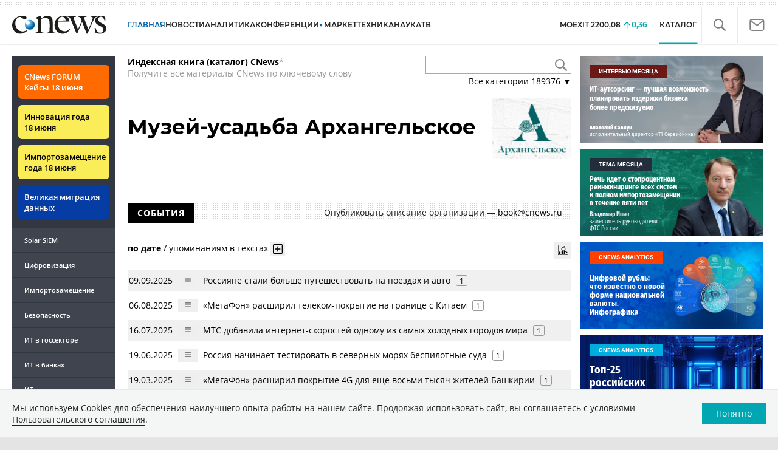

--- FILE ---
content_type: text/html; charset=UTF-8
request_url: https://www.cnews.ru/book/%D0%9C%D1%83%D0%B7%D0%B5%D0%B9-%D1%83%D1%81%D0%B0%D0%B4%D1%8C%D0%B1%D0%B0_%D0%90%D1%80%D1%85%D0%B0%D0%BD%D0%B3%D0%B5%D0%BB%D1%8C%D1%81%D0%BA%D0%BE%D0%B5
body_size: 58782
content:
<!DOCTYPE html>
<html lang="ru">
<head>
    <title>Музей-усадьба Архангельское - CNews</title>
    <meta charset="utf-8"/>
    <meta name="google-site-verification" content="IpYX-s3dCgzxBRi08e5Tiy2TxtncllZqmfv1G8hETIM"/>
    <meta name="yandex-verification" content="b6c46d8e746da28c"/>
    			
				
		
<meta name="viewport" content="width=device-width, initial-scale=1">
<meta property="og:title" content="Музей-усадьба Архангельское" />
<meta property="og:type" content="article" />
<meta property="og:url" content="//www.cnews.ru/book/%D0%9C%D1%83%D0%B7%D0%B5%D0%B9-%D1%83%D1%81%D0%B0%D0%B4%D1%8C%D0%B1%D0%B0_%D0%90%D1%80%D1%85%D0%B0%D0%BD%D0%B3%D0%B5%D0%BB%D1%8C%D1%81%D0%BA%D0%BE%D0%B5" />
<meta property="og:image" content="//www.cnews.ru/img/design2008/logocnews_f.png" />
<meta property="og:site_name" content="CNews.ru" />
<meta property="og:description" content="Музей-усадьба Архангельское" />


<meta name="twitter:card" content="summary_large_image" />
<meta name="keywords" content="Музей-усадьба Архангельское" />
<meta name="description" content="Музей-усадьба Архангельское" />



     
                    <link rel="alternate" type="application/rss+xml" title="Бизнес" href="//www.cnews.ru/inc/rss/biz.xml"/>
                    <link rel="alternate" type="application/rss+xml" title="Все новости" href="//www.cnews.ru/inc/rss/news.xml"/>
                    <link rel="alternate" type="application/rss+xml" title="Главные новости" href="//www.cnews.ru/inc/rss/news_top.xml"/>
                    <link rel="alternate" type="application/rss+xml" title="Лента новостей" href="//www.cnews.ru/inc/rss/news_line.xml"/>
                    <link rel="alternate" type="application/rss+xml" title="Безопасность" href="//www.cnews.ru/inc/rss/safe.xml"/>
                    <link rel="alternate" type="application/rss+xml" title="Открытое ПО" href="//www.cnews.ru/inc/rss/rss_open.xml"/>
                    <link rel="alternate" type="application/rss+xml" title="Аналитика" href="//www.cnews.ru/inc/rss/analytics.xml"/>
                    <link rel="alternate" type="application/rss+xml" title="Мероприятия" href="//www.cnews.ru/inc/rss/agenda.xml"/>
                    <link rel="alternate" type="application/rss+xml" title="Телеком" href="//www.cnews.ru/inc/rss/telecom.xml"/>
                    <link rel="alternate" type="application/rss+xml" title="Интеграция" href="//www.cnews.ru/inc/rss/corp.xml"/>
                    <link rel="alternate" type="application/rss+xml" title="Интернет" href="//www.cnews.ru/inc/rss/internet.xml"/>
                    <link rel="alternate" type="application/rss+xml" title="Госсектор" href="//www.cnews.ru/inc/rss/gov.xml"/>
                    <link rel="alternate" type="application/rss+xml" title="Банки" href="//www.cnews.ru/inc/rss/banks.xml"/>
                    <link rel="alternate" type="application/rss+xml" title="Раздел Электронное правосудие" href="//www.cnews.ru/inc/rss/ejustice.xml"/>
                    <link rel="alternate" type="application/rss+xml" title="Главные новости БЕЗ лидов" href="//www.cnews.ru/inc/rss/news_top_nodesc.xml"/>
                    <link rel="alternate" type="application/rss+xml" title="Zoom. Главные новости" href="//www.cnews.ru/inc/rss/zoom_top.xml"/>
                    <link rel="alternate" type="application/rss+xml" title="Zoom. Блог" href="//www.cnews.ru/inc/rss/zoom_blog.xml"/>
        
        <link rel="icon" href="/favicon.ico" sizes="48x48" >
<link rel="icon" href="/favicon.svg" sizes="any" type="image/svg+xml">
<link rel="apple-touch-icon" href="/apple-touch-icon.png">
<link rel="manifest" href="/site.webmanifest">
        <link href="/inc/design2019/css/fonts.css?hash=168dda14c498824011c7" rel="stylesheet"/>
<link href="/inc/design2019/css/flex.css?hash=b0849b113f7cd673a50c" rel="stylesheet"/>
<link href="/inc/design2019/css/owl.carousel.min.css?hash=45238f026c3bd24fe73e" rel="stylesheet"/>
<link href="/inc/design2019/css/style.css?hash=f52190aec694b8b90861" rel="stylesheet"/>


<link href="/inc/design2019/css/widgets.css?hash=eee20077ed291ba9551b" rel="stylesheet"/>



<link href="/inc/css/book/external.css?hash=ce3f5500fc04ff49b545" rel="stylesheet"/>

<link href="/inc/css/fancybox.css?hash=50fe1d766455d5fae609" rel="stylesheet"/>
<link href="/inc/js/jquery.tablesorter/css/theme.cnews.css?hash=5c82753d952778411e42" rel="stylesheet"/>
<link href="/inc/additional/font-awesome/css/font-awesome.min.css?hash=4fbd15cb6047af93373f" rel="stylesheet"/>

<link href="https://cnb.cnews.ru/inc/banners.css" rel="stylesheet">










    <script src="/inc/design2019/js/jquery-3.4.1.min.js?hash=570a82c766011c6385f8" type="text/javascript"></script>
<script src="/inc/design2019/js/jquery.ui.touch-punch.min.js?hash=700b877cd3ade98ce6cd" type="text/javascript"></script>
<script src="/inc/js/jquery.validate/jquery.validate.min.js?hash=24ae1ca673cbebd97e2f" type="text/javascript"></script>
<script src="/inc/js/jquery.validate/additional-methods.min.js?hash=d95f4f840a7953a2e64a" type="text/javascript"></script>
<script src="/inc/js/jquery.validate/localization/messages_ru.js?hash=c5835944cdef8613eea5" type="text/javascript"></script>
<script src="/inc/js/jquery.tablesorter/jquery.tablesorter.min.js?hash=411633a8bb75d440b604" type="text/javascript"></script>
<script src="/inc/js/tablesorter.js?hash=24f2a13724a8883dd34b" type="text/javascript"></script>
<script src="https://cnb.cnews.ru/inc/api.js?1769139888" type="text/javascript"  charset="utf-8"></script>

<script>
    $(window).on("load", function market_init() {
        if ($("#market_switch").length > 0) {
            $(".market_right").css("display", "block");
        }
    });
</script>

    <script src="https://yastatic.net/pcode/adfox/loader.js" crossorigin="anonymous"></script>
</head>
<body id="_book-item" class="second-page cnews page-www">
<!--cnews brand-->
<!--script type="text/javascript" src="//cnb.cnews.ru/rotator.php?zone=344"></script-->
    <script type="text/javascript" src="https://cnb.cnews.ru/rotator.php?zone=356"></script>


 



<div class="container header_container">
    <div class="cnews_brand"></div>
    <!-- www1 --><!-- tizer --><!-- /tizer -->
    <header class="header clearfix" id="header-main">
        <div id="mySidenav" class="sidenav">
            <button class="close_mob_nav"><img src="/inc/design2019/img/icons/close-white.svg" alt=""></button>
            <div class="sidenav-links">
                <a href="https://www.cnews.ru" class="sl-link">Главная</a>
<a href="/news" class="sl-link">Новости</a>
<a href="https://www.cnews.ru/analytics" class="sl-link">Аналитика</a>
<a href="https://events.cnews.ru/" class="sl-link">Конференции</a>
<a href="https://market.cnews.ru/?p=cnews_menu" class="sl-link">ИТ-маркетплейс</a>
<a href="https://market.cnews.ru/service" class="sl-link">Выбрать провайдера...</a>
<a href="https://zoom.cnews.ru/" class="sl-link">Техника</a>
<a href="https://zoom.cnews.ru/rnd/" class="sl-link">Наука</a>
<a href="https://tv.cnews.ru/" class="sl-link">ТВ</a>
<a href="/book/top" class="sl-link">Каталог</a>

<div class="index-block">
    <a href="/moexit" style="display:flex;"><span class="index-block__value" style="display:flex;">
        <span class="index-block__name">MOEXIT&nbsp;</span>
        <span>2200,08</span></span>
        <span class="index-block__percent">0,36</span>
    </a>
</div>

<div class="mob_slide_links">
    
    <div class="msl-col">
        <a class="msl-col_link" href="https://www.cnews.ru/about">Об издании</a>
        <a class="msl-col_link" href="https://advert.cnews.ru/">Реклама</a>
        <a class="msl-col_link" href="https://www.cnews.ru/about/vacancies">Вакансии</a>
        <a class="msl-col_link" href="https://www.cnews.ru/about/contacts">Контакты</a>
    </div>
    <div class="msl-col">
        <a class="msl-col_link" href="https://www.cnews.ru/redirect.php?9068706926abe5e512f+header">Max</a><br/>
        <a class="msl-col_link" href="https://www.cnews.ru/redirect.php?39847760dd7815c3216+header">Telegram</a><br/>
        <a class="msl-col_link" href="https://www.cnews.ru/redirect.php?69983860dd77c7c06f7+header">Дзен</a><br/>
        <a class="msl-col_link" href="https://www.cnews.ru/redirect.php?78241060dd77eca1232+header">VK</a><br/>
        <a class="msl-col_link" href="https://www.cnews.ru/redirect.php?228533676bc9767eaa0+header">Rutube</a><br/>
        
        
        
    </div>
</div>
            </div>
        </div>
        <p class="news_line_divider"></p>
        <span class="open_mob_nav"><img src="/inc/design2019/img/icons/mob-nav.svg" alt="" width="30"></span>
        
        


<div class="section_logo">
    <a href="https://www.cnews.ru/" class="logo">
        <img src="/inc/design2019/img/logo.svg" alt="">
    </a>
    </div>

        

<nav class="main_menu main_menu--index">
            <ul class="nav_main">
            <li class="nav-item "><a class="nav-link nav-link--main" href="https://www.cnews.ru">ГЛАВНАЯ</a></li>
            <li class="nav-item "><a class="nav-link" href="/news">НОВОСТИ</a></li>
            <li class="nav-item "><a class="nav-link" href="https://www.cnews.ru/analytics/">Аналитика</a></li>
            <li class="nav-item"><a class="nav-link" href="https://events.cnews.ru/">КОНФЕРЕНЦИИ</a></li>



		    <li class="nav-item nav-item-dropdown">
                <svg xmlns="http://www.w3.org/2000/svg" width="6" height="5" viewBox="0 0 6 5" fill="none">
                    <path d="M2.99627 4.99627L0.409852 0.497001L5.59954 0.50673L2.99627 4.99627Z" fill="#0164A7"/>
                </svg>
                    <a class="nav-link" href="https://market.cnews.ru/?p=cnews_menu">МАРКЕТ</a>
                    <ul class="nav-item-dropdown-content nav-item-dropdown-content-cnews service-dropdown-menu">
                        <li><a class="sl-link" href="https://market.cnews.ru/?p=cnews_menu">ИТ-маркетплейс</a></li>
                        <li><a class="sl-link" href="https://market.cnews.ru/research">Рейтинги и обзоры</a></li>
                        <li><a class="sl-link" href="https://market.cnews.ru/service">Выбрать провайдера:</a></li>
                                                                                                                        <li>IaaS
                                                    <ul class="nav-item-under-list">
                                                        <li><a class="sl-link" href="//market.cnews.ru/service/iaas">IaaS</a></li>
                                                        <li><a class="sl-link" href="//market.cnews.ru/service/iaas_fz152">IaaS ФЗ-152</a></li>
                                                        <li><a class="sl-link" href="//market.cnews.ru/service/vpsvds">VPSVDS</a></li>
                                                        <li><a class="sl-link" href="//market.cnews.ru/service/dedicated">Dedicated</a></li>
                                                        <li><a class="sl-link" href="//market.cnews.ru/service/s3_obektnoe_hranilishche">S3 Объектное хранилище</a></li>
                                                        <li><a class="sl-link" href="//market.cnews.ru/service/draas">DRaaS</a></li>
                                                        <li><a class="sl-link" href="//market.cnews.ru/service/vdi">VDI</a></li>
                                                        <li><a class="sl-link" href="//market.cnews.ru/service/gpu_cloud">GPU Cloud</a></li>
                                                        <li><a class="sl-link" href="//market.cnews.ru/service/hosting">Хостинг</a></li>
                                                        <li><a class="sl-link" href="//market.cnews.ru/service/baas">BaaS</a></li>
                        
                            </ul>
                                                                        </li>
                                                
                                                                                                                        <li>SaaS
                                                    <ul class="nav-item-under-list">
                                                        <li><a class="sl-link" href="//market.cnews.ru/service/itbezopasnost">ИТ-безопасность</a></li>
                                                        <li><a class="sl-link" href="//market.cnews.ru/service/crm">CRM</a></li>
                                                        <li><a class="sl-link" href="//market.cnews.ru/service/hrm">HRM</a></li>
                                                        <li><a class="sl-link" href="//market.cnews.ru/service/bpm">BPM</a></li>
                                                        <li><a class="sl-link" href="//market.cnews.ru/service/rpa">RPA</a></li>
                                                        <li><a class="sl-link" href="//market.cnews.ru/service/erp">ERP</a></li>
                                                        <li><a class="sl-link" href="//market.cnews.ru/service/sed">СЭД</a></li>
                                                        <li><a class="sl-link" href="//market.cnews.ru/service/ibp">IBP</a></li>
                                                        <li><a class="sl-link" href="//market.cnews.ru/service/cms">CMS</a></li>
                                                        <li><a class="sl-link" href="//market.cnews.ru/service/bi">BI</a></li>
                                                        <li><a class="sl-link" href="//market.cnews.ru/service/kedo">КЭДО</a></li>
                                                        <li><a class="sl-link" href="//market.cnews.ru/service/lowcode">Low-code</a></li>
                        
                            </ul>
                                                                        </li>
                                                
                                                                                                                        <li>PaaS
                                                    <ul class="nav-item-under-list">
                                                        <li><a class="sl-link" href="//market.cnews.ru/service/kubernetes">Kubernetes</a></li>
                                                        <li><a class="sl-link" href="//market.cnews.ru/service/dbaas">DBaaS</a></li>
                        
                            </ul>
                                                                        </li>
                                                
                                                                                                                        <li>Интернет-сервисы
                                                    <ul class="nav-item-under-list">
                                                        <li><a class="sl-link" href="//market.cnews.ru/service/vpn">VPN</a></li>
                                                        <li><a class="sl-link" href="//market.cnews.ru/service/onlajnkassa">Онлайн-касса</a></li>
                                                        <li><a class="sl-link" href="//market.cnews.ru/service/korporativnyj_portal">Корпоративный портал</a></li>
                                                        <li><a class="sl-link" href="//market.cnews.ru/service/avtoposting_smm">Автопостинг SMM</a></li>
                                                        <li><a class="sl-link" href="//market.cnews.ru/service/konstruktor_sajtov">Конструктор сайтов</a></li>
                                                        <li><a class="sl-link" href="//market.cnews.ru/service/emailrassylki">Email-рассылки</a></li>
                                                        <li><a class="sl-link" href="//market.cnews.ru/service/onlajnbuhgalteriya">Онлайн-бухгалтерия</a></li>
                        
                            </ul>
                                                                        </li>
                                                
                                                                                                                        <li>Коммуникации
                                                    <ul class="nav-item-under-list">
                                                        <li><a class="sl-link" href="//market.cnews.ru/service/iptelefoniya">IP-телефония</a></li>
                                                        <li><a class="sl-link" href="//market.cnews.ru/service/vks">ВКС</a></li>
                                                        <li><a class="sl-link" href="//market.cnews.ru/service/korporativnye_messendzhery">Корпоративные мессенджеры</a></li>
                                                        <li><a class="sl-link" href="//market.cnews.ru/service/chat_desk">Chat Desk</a></li>
                        
                            </ul>
                                                                        </li>
                                                
                                                                                                                        <li>Другие ИТ-услуги
                                                    <ul class="nav-item-under-list">
                                                        <li><a class="sl-link" href="//market.cnews.ru/service/colocation">Colocation</a></li>
                                                        <li><a class="sl-link" href="//market.cnews.ru/service/itsm">ITSM</a></li>
                                                        <li><a class="sl-link" href="//market.cnews.ru/service/service_desk">Service Desk</a></li>
                                                        <li><a class="sl-link" href="//market.cnews.ru/service/cdn">CDN</a></li>
                                                        <li><a class="sl-link" href="//market.cnews.ru/service/operatsionnye_sistemy">Операционные системы</a></li>
                        
                            </ul>
                                                                        </li>
                                                
                        
                    </ul>
            </li>


















            <!--li class="nav-item "><a class="nav-link" href="https://www.cnews.ru/mag/">ЖУРНАЛ</a></li-->
            <li class="nav-item"><a class="nav-link" href="https://zoom.cnews.ru/">ТЕХНИКА</a></li>
            <li class="nav-item"><a class="nav-link" href="https://zoom.cnews.ru/rnd/">НАУКА</a></li>
            <li class="nav-item"><a class="nav-link" href="https://tv.cnews.ru/">ТВ</a></li>
	</ul>

        <div class="index-block">
    <a href="/moexit" style="display:flex;"><span class="index-block__value" style="display:flex;">
        <span class="index-block__name">MOEXIT</span>
        &nbsp;
        <span>2200,08</span></span>
        <span class="index-block__percent">0,36</span>
    </a>
        </div>
    	
    
	
    
    <ul class="nav_right">
	<li class="search-link"><a href="#site_search_bar" role="button"><img src="/inc/design2019/img/icons/search.svg" alt=""></a></li>

        <li class="subscription-link"><a href="#digest" data-toggle="modal"><img src="/inc/design2019/img/icons/mail-icon.svg" alt=""></a></li>
    </ul>

    
		<ul class="nav_right book_cat">
			<li class="nav-item li_menu_cat active" style="border:0px;"><a class="nav-link" href="/book/top">КАТАЛОГ</a></li>
		</ul>
    

</nav>

<form class="site_search_bar hide" action="/search" method="get" id="site_search_bar">
    <input class="ssb-search book-search-autocomplete" type="search" id="site-search" name="search" autocomplete="off" placeholder="Поиск по сайту..." data-limit="10" data-is_global="true" data-with_search_link="true" data-search_btn="#site_search_bar_btn">
    <button type="submit" class="btn search_btn" id="site_search_bar_btn">
        <span class="search_btn_text">Найти</span>
        <span class="search_btn_spinner"><span class="spinner"></span></span>
    </button>
    <a href="#site_search_bar" role="button">
        <img class="close-search-bar" src="/inc/design2019/img/icons/close.svg" alt="">
    </a>
</form>


    </header>
</div>




<div id="mob_slide">
    <section class="section_topnews">
        
        <p class="smn-toggle">Разделы <img src="/inc/design2019/img/icons/caret-down.png" alt=""></p>
        <div class="container d-flex ">
            <div class="d-flex flex-row flex-wrap article-wrap">
                <div class="left_side mb-auto ">
                    <ul class="left_navigation smn-links">
        

        
        <li class="ns_item ns_item--event"><a class="ns_link ns_link_cases" href="/redirect.php?1951746767d7d9c51e6" target='_blank'>CNews&nbsp;FORUM Кейсы 18&nbsp;июня</a></li>
        <li class="ns_item ns_item--event"><a class="ns_link" href="/redirect.php?6902516767d7ac98e76" target='_blank'>Инновация года 18&nbsp;июня</a></li>
        <li class="ns_item ns_item--event"><a class="ns_link" href="/redirect.php?5578746767d789e4553" target='_blank'>Импортозамещение года 18&nbsp;июня</a></li>
        <li class="ns_item ns_item--migration"><a class="ns_link" href="/redirect.php?709260694d1b2ee32f0">Великая миграция данных</a></li>
        <li class="ns_item"><a class="ln_link" href="/redirect.php?93658469660c40de88b" target='_blank'>Solar SIEM</a></li>
        <li class="ln_item"><a class="ln_link" href="/redirect.php?64583862b17d10924aa">Цифровизация</a></li>
        <li class="ln_item"><a class="ln_link" href="/redirect.php?46074862823e77b19d0">Импортозамещение</a></li>
        <li class="ln_item"><a class="ln_link" href="/redirect.php?29605355af61e61a552">Безопасность</a></li>
        <li class="ln_item"><a class="ln_link" href="/redirect.php?54ef322388f6b">ИТ в&nbsp;госсекторе</a></li>
        <li class="ln_item"><a class="ln_link" href="/redirect.php?54ef3244ec6b6">ИТ в&nbsp;банках</a></li>
        <li class="ln_item"><a class="ln_link" href="/redirect.php?26801156c6f8ce8a725">ИТ в&nbsp;торговле</a></li>
        <li class="ln_item"><a class="ln_link" href="/redirect.php?54096155af61e60e6df">Телеком</a> </li>
        <li class="ln_item"><a class="ln_link" href="/redirect.php?28563955af61e616971">Интернет</a></li>
        <li class="ln_item"><a class="ln_link" href="/redirect.php?90631956c6f9c9b07c5">ИТ-бизнес</a></li>
        <li class="ln_item"><a class="ln_link" href="/analytics/rating">Рейтинги</a></li>
        <li class="ln_item"><a class="ln_link" href="/analytics/infographics">Инфографика</a></li>
        <li class="ln_item"><a class="ln_link" style="padding-right: 55px;" href="/redirect.php?609763690cbaf9cd4fa+leftmenu">Разборы и&nbsp;чек-листы</a></li>


        
        
        
        
        
        
        
        
        
        
        
        
        
        
        
        
        
        
        
        
        
        
        
        
        
        
        
        
        
        
        
        
        
        
        
        
        
        
        
        
        
        
        
        
        
        
        
        
        
        
        
        
        
        
        
        
        
        
        
        
        
        
        
        
        
        
        
        
        
        
        
        
        
        
</ul>

<div class="left_side__social">
        <div class="left_side__socialwrap">
                <div class="left_side__socialitem">
                        <a href="https://www.cnews.ru/redirect.php?228533676bc9767eaa0+leftmenu" target="_blank" class="left_side__sociallink left_side__sociallink-rutube"></a>
                </div>
                <div class="left_side__socialitem">
                        <a href="https://www.cnews.ru/redirect.php?78241060dd77eca1232+leftmenu" target="_blank" class="left_side__sociallink left_side__sociallink-vk"></a>
                </div>
                <div class="left_side__socialitem">
                        <a href="https://www.cnews.ru/redirect.php?69983860dd77c7c06f7+leftmenu" target="_blank" class="left_side__sociallink left_side__sociallink-dzen"></a>
                </div>
                <div class="left_side__socialitem">
                        <a href="https://www.cnews.ru/redirect.php?39847760dd7815c3216+leftmenu" target="_blank" class="left_side__sociallink left_side__sociallink-tg"></a>
                </div>
                <div class="left_side__socialitem">
                        <a href="#digest" data-toggle="modal" class="left_side__sociallink left_side__sociallink-email"></a>
                </div>
        </div>
</div>

        <div class="left_side__undermenu">
                <script type="text/javascript" src="https://cnb.cnews.ru/rotator.php?zone=421"></script>
        </div>

        
                </div>


<link href="/inc/css/book/book-tooltip.css?hash=c4a6f15f17505813406c" rel="stylesheet"/>
<link href="/inc/css/book/book.css?hash=d50c15eb8d2f1b3282b9" rel="stylesheet"/>

<article class="news_container book-page book-page-item">
    <div class="d-flex top-notice">
        <div class="notice"><a href="/book/top"><b>Индексная книга (каталог) CNews</b></a>*<br/>Получите все материалы CNews по ключевому слову</div>
        <div class="top-search_block">
            <div class="top-search_block__wrap">
                <input type="text" name="book_search" class="book-search-autocomplete top-search_block__text" autocomplete="off" data-limit="20" data-is_full="true">
                <input type="button" class="top-search_block__button" id="btnSearch" value="">
            </div>
            <div class="book-dropdown">
                <a href="#" class="dropdown-title">Все категории <span>189376</span> ▼</a>
                <div class="dropdown-content">
                                            <div class="dropdown-item"><a href="/book/categories/companies_ikt">ИКТ <span>14629</span></a></div>
                                            <div class="dropdown-item"><a href="/book/categories/companies_customer">Организации <span>11343</span></a></div>
                                            <div class="dropdown-item"><a href="/book/categories/departments">Ведомства <span>1493</span></a></div>
                                            <div class="dropdown-item"><a href="/book/categories/associations">Ассоциации <span>1078</span></a></div>
                                            <div class="dropdown-item"><a href="/book/categories/technologies">Технологии <span>3545</span></a></div>
                                            <div class="dropdown-item"><a href="/book/categories/systems">Системы <span>26555</span></a></div>
                                            <div class="dropdown-item"><a href="/book/categories/person">Персоны <span>82111</span></a></div>
                                            <div class="dropdown-item"><a href="/book/categories/location">География <span>3014</span></a></div>
                                            <div class="dropdown-item"><a href="/book/categories/articles">Статьи <span>1574</span></a></div>
                                            <div class="dropdown-item"><a href="/book/categories/media">Пресса <span>1269</span></a></div>
                                            <div class="dropdown-item"><a href="/book/categories/analytical_agencies">ИАА <span>740</span></a></div>
                                            <div class="dropdown-item"><a href="/book/categories/universities">НИИ, ВУЗы и библиотеки <span>2753</span></a></div>
                                            <div class="dropdown-item"><a href="/book/categories/events">Мероприятия <span>878</span></a></div>
                    
                </div>
            </div>
        </div>
    </div>
    
    <br>



<div class="d-flex page-title-container">
    <h1>
                Музей-усадьба Архангельское
                
        
    </h1>
    
    <div class="page-image-container">
                                            
                    <img src="https://filearchive.cnews.ru/img/cnews/2021/10/19/logos/78/78b5e96cc003ee332966fed873171747.png" alt="Музей-усадьба Архангельское" class="header-image">
            </div>
</div>
<br>

<div class="book-page-text book-page-text1114">
    
</div>








<div class="booksection__line">
    <div class="booksection__linewrap">
        <h2 class="booksection__linetitle">СОБЫТИЯ</h2>
    </div>
    <p class="booksection__lineadd">
                    Опубликовать описание организации &mdash; <a href="mailto:book@cnews.ru">book@cnews.ru</a>
            </p>
</div>
<div class="page-container page-container-other-documents">
    <div class="pagination pagination-sort d-flex justify-content-between" style="margin-top:30px;">
    <div>
                    <a href="/book/pagination/54609/other_documents/0/0?sort_field=date" class="active">по дате</a>
            /
            <a href="/book/pagination/54609/other_documents/0/0?sort_field=keywords_count">упоминаниям в текстах</a>
                <button class="btn btn-book-toggable btn-all-surrounds" data-page_id="54609" title="Показать текст с найденным вхождением имени">
            <img src="https://filearchive.cnews.ru/img/cnews/2021/11/03/icon-open-16.png" alt="">
        </button>
    </div>
    
    <div>
        <button class="btn btn-book-toggable btn-book-compare " title="Динамика количества упоминаний в публикациях проектов CNews" data-type="page" data-id="54609"></button>
        
    </div>
</div>

<br>

<table>
            <tr>
            <td><span class="book-document-date">09.09.2025</span></td>
            <td>
                <button class="btn btn-small mr-1 btn-document-pages" data-document_id="794218">
                    <i class="book-icon-hamburger"></i>
                </button>
            </td>
            <td class="book-document-row">
                <span class="document-surround" data-page_id="54609" data-document_id="794218" data-surround_limit="1">
		    		                        <a href="/news/line/2025-09-09_rossiyane_stali_bolshe_puteshestvovat" target="_blank">Россияне стали больше путешествовать на поездах и авто</a>

                </span>

                                    <span class="badges">
                        <span class="badge" title="Количество упоминаний">1</span>
                    </span>
                		
		<small class="surround-text-container"></small>
		
            </td>
        </tr>
            <tr>
            <td><span class="book-document-date">06.08.2025</span></td>
            <td>
                <button class="btn btn-small mr-1 btn-document-pages" data-document_id="789900">
                    <i class="book-icon-hamburger"></i>
                </button>
            </td>
            <td class="book-document-row">
                <span class="document-surround" data-page_id="54609" data-document_id="789900" data-surround_limit="1">
		    		                        <a href="/news/line/2025-08-06_megafon_rasshiril_telekom-pokrytie" target="_blank">«МегаФон» расширил телеком-покрытие на границе с Китаем</a>

                </span>

                                    <span class="badges">
                        <span class="badge" title="Количество упоминаний">1</span>
                    </span>
                		
		<small class="surround-text-container"></small>
		
            </td>
        </tr>
            <tr>
            <td><span class="book-document-date">16.07.2025</span></td>
            <td>
                <button class="btn btn-small mr-1 btn-document-pages" data-document_id="787330">
                    <i class="book-icon-hamburger"></i>
                </button>
            </td>
            <td class="book-document-row">
                <span class="document-surround" data-page_id="54609" data-document_id="787330" data-surround_limit="1">
		    		                        <a href="/news/line/2025-07-16_mts_dobavila_internet-skorostej" target="_blank">МТС добавила интернет-скоростей одному из самых холодных городов мира</a>

                </span>

                                    <span class="badges">
                        <span class="badge" title="Количество упоминаний">1</span>
                    </span>
                		
		<small class="surround-text-container"></small>
		
            </td>
        </tr>
            <tr>
            <td><span class="book-document-date">19.06.2025</span></td>
            <td>
                <button class="btn btn-small mr-1 btn-document-pages" data-document_id="783674">
                    <i class="book-icon-hamburger"></i>
                </button>
            </td>
            <td class="book-document-row">
                <span class="document-surround" data-page_id="54609" data-document_id="783674" data-surround_limit="1">
		    		                        <a href="/news/top/2025-06-19_v_rossii_s_iyulya_2025_goda_nachnut" target="_blank">Россия начинает тестировать в северных морях беспилотные суда</a>

                </span>

                                    <span class="badges">
                        <span class="badge" title="Количество упоминаний">1</span>
                    </span>
                		
		<small class="surround-text-container"></small>
		
            </td>
        </tr>
            <tr>
            <td><span class="book-document-date">19.03.2025</span></td>
            <td>
                <button class="btn btn-small mr-1 btn-document-pages" data-document_id="771236">
                    <i class="book-icon-hamburger"></i>
                </button>
            </td>
            <td class="book-document-row">
                <span class="document-surround" data-page_id="54609" data-document_id="771236" data-surround_limit="1">
		    		                        <a href="/news/line/2025-03-19_megafon_rasshiril_pokrytie" target="_blank">«МегаФон» расширил покрытие 4G для еще восьми тысяч жителей Башкирии</a>

                </span>

                                    <span class="badges">
                        <span class="badge" title="Количество упоминаний">1</span>
                    </span>
                		
		<small class="surround-text-container"></small>
		
            </td>
        </tr>
            <tr>
            <td><span class="book-document-date">23.12.2024</span></td>
            <td>
                <button class="btn btn-small mr-1 btn-document-pages" data-document_id="761496">
                    <i class="book-icon-hamburger"></i>
                </button>
            </td>
            <td class="book-document-row">
                <span class="document-surround" data-page_id="54609" data-document_id="761496" data-surround_limit="1">
		    		                        <a href="/news/line/2024-12-23_megafon_uluchshil_svyaz" target="_blank">«МегаФон» улучшил связь в селе Ломы</a>

                </span>

                                    <span class="badges">
                        <span class="badge" title="Количество упоминаний">1</span>
                    </span>
                		
		<small class="surround-text-container"></small>
		
            </td>
        </tr>
            <tr>
            <td><span class="book-document-date">02.02.2024</span></td>
            <td>
                <button class="btn btn-small mr-1 btn-document-pages" data-document_id="724586">
                    <i class="book-icon-hamburger"></i>
                </button>
            </td>
            <td class="book-document-row">
                <span class="document-surround" data-page_id="54609" data-document_id="724586" data-surround_limit="1">
		    		                        <a href="/news/line/2024-02-02_sbersiti_i_sberdevices_vnedrili" target="_blank">«СберСити» и SberDevices внедрили первое решение «умного дома» для отелей</a>

                </span>

                                    <span class="badges">
                        <span class="badge" title="Количество упоминаний">1</span>
                    </span>
                		
		<small class="surround-text-container"></small>
		
            </td>
        </tr>
            <tr>
            <td><span class="book-document-date">08.12.2023</span></td>
            <td>
                <button class="btn btn-small mr-1 btn-document-pages" data-document_id="719803">
                    <i class="book-icon-hamburger"></i>
                </button>
            </td>
            <td class="book-document-row">
                <span class="document-surround" data-page_id="54609" data-document_id="719803" data-surround_limit="1">
		    		                        <a href="/news/line/2023-12-08_megafon_tsifroviziroval" target="_blank">«Мегафон» цифровизировал музей-усадьбу «Архангельское»</a>

                </span>

                                    <span class="badges">
                        <span class="badge" title="Количество упоминаний">1</span>
                    </span>
                		
		<small class="surround-text-container"></small>
		
            </td>
        </tr>
            <tr>
            <td><span class="book-document-date">31.08.2023</span></td>
            <td>
                <button class="btn btn-small mr-1 btn-document-pages" data-document_id="711097">
                    <i class="book-icon-hamburger"></i>
                </button>
            </td>
            <td class="book-document-row">
                <span class="document-surround" data-page_id="54609" data-document_id="711097" data-surround_limit="1">
		    		                        <a href="/news/line/2023-08-30_bilajn_uskorit_mobilnyj" target="_blank">билайн ускорит мобильный интернет в 2023 году в 31 регионе</a>

                </span>

                                    <span class="badges">
                        <span class="badge" title="Количество упоминаний">1</span>
                    </span>
                		
		<small class="surround-text-container"></small>
		
            </td>
        </tr>
            <tr>
            <td><span class="book-document-date">30.01.2020</span></td>
            <td>
                <button class="btn btn-small mr-1 btn-document-pages" data-document_id="16129">
                    <i class="book-icon-hamburger"></i>
                </button>
            </td>
            <td class="book-document-row">
                <span class="document-surround" data-page_id="54609" data-document_id="16129" data-surround_limit="1">
		    		                        <a href="/news/line/2020-01-30_krok_sozdal_wifiinfrastrukturu" target="_blank">«Крок» создал Wi-Fi-инфраструктуру для музея-усадьбы «Архангельское»</a>

                </span>

                                    <span class="badges">
                        <span class="badge" title="Количество упоминаний">2</span>
                    </span>
                		
		<small class="surround-text-container"></small>
		
            </td>
        </tr>
            <tr>
            <td><span class="book-document-date">12.11.2018</span></td>
            <td>
                <button class="btn btn-small mr-1 btn-document-pages" data-document_id="37807">
                    <i class="book-icon-hamburger"></i>
                </button>
            </td>
            <td class="book-document-row">
                <span class="document-surround" data-page_id="54609" data-document_id="37807" data-surround_limit="1">
		    		                        <a href="/news/line/2018-11-12_set_eldorado_otkryla_sem_magazinov_novogo" target="_blank">Сеть «Эльдорадо» открыла семь магазинов нового формата</a>

                </span>

                                    <span class="badges">
                        <span class="badge" title="Количество упоминаний">1</span>
                    </span>
                		
		<small class="surround-text-container"></small>
		
            </td>
        </tr>
            <tr>
            <td><span class="book-document-date">17.08.2017</span></td>
            <td>
                <button class="btn btn-small mr-1 btn-document-pages" data-document_id="105239">
                    <i class="book-icon-hamburger"></i>
                </button>
            </td>
            <td class="book-document-row">
                <span class="document-surround" data-page_id="54609" data-document_id="105239" data-surround_limit="1">
		    		                        <a href="/news/top/2017-08-17_umer_sozdatel_kodirovki_koi8r_i_odin_iz_sozdatelej" target="_blank">Умер один из «отцов Рунета», создатель кодировки KOI-8R</a>

                </span>

                                    <span class="badges">
                        <span class="badge" title="Количество упоминаний">1</span>
                    </span>
                		
		<small class="surround-text-container"></small>
		
            </td>
        </tr>
            <tr>
            <td><span class="book-document-date">17.04.2017</span></td>
            <td>
                <button class="btn btn-small mr-1 btn-document-pages" data-document_id="100121">
                    <i class="book-icon-hamburger"></i>
                </button>
            </td>
            <td class="book-document-row">
                <span class="document-surround" data-page_id="54609" data-document_id="100121" data-surround_limit="1">
		    		                        <a href="/news/line/2017-04-17_mts_naznachila_direktora_po_roznichnomu_rynku_v" target="_blank">МТС назначила директора по розничному рынку в Санкт-Петербурге</a>

                </span>

                                    <span class="badges">
                        <span class="badge" title="Количество упоминаний">1</span>
                    </span>
                		
		<small class="surround-text-container"></small>
		
            </td>
        </tr>
            <tr>
            <td><span class="book-document-date">01.09.2014</span></td>
            <td>
                <button class="btn btn-small mr-1 btn-document-pages" data-document_id="143687">
                    <i class="book-icon-hamburger"></i>
                </button>
            </td>
            <td class="book-document-row">
                <span class="document-surround" data-page_id="54609" data-document_id="143687" data-surround_limit="1">
		    		                        <a href="/news/line/v_pochtovoe_obrashchenie_vyhodyat_chetyre_1" target="_blank">В почтовое обращение выходят четыре марки «История российского мундира. Форменное обмундирование сотрудников отрасли связи»</a>

                </span>

                                    <span class="badges">
                        <span class="badge" title="Количество упоминаний">1</span>
                    </span>
                		
		<small class="surround-text-container"></small>
		
            </td>
        </tr>
            <tr>
            <td><span class="book-document-date">26.08.2014</span></td>
            <td>
                <button class="btn btn-small mr-1 btn-document-pages" data-document_id="143287">
                    <i class="book-icon-hamburger"></i>
                </button>
            </td>
            <td class="book-document-row">
                <span class="document-surround" data-page_id="54609" data-document_id="143287" data-surround_limit="1">
		    		                        <a href="/news/top/anons_produkcii_na_sentyabr_2014_g" target="_blank">Анонс продукции на сентябрь 2014 г.</a>

                </span>

                                    <span class="badges">
                        <span class="badge" title="Количество упоминаний">1</span>
                    </span>
                		
		<small class="surround-text-container"></small>
		
            </td>
        </tr>
            <tr>
            <td><span class="book-document-date">25.06.2013</span></td>
            <td>
                <button class="btn btn-small mr-1 btn-document-pages" data-document_id="165467">
                    <i class="book-icon-hamburger"></i>
                </button>
            </td>
            <td class="book-document-row">
                <span class="document-surround" data-page_id="54609" data-document_id="165467" data-surround_limit="1">
		    		                        <a href="/news/line/vladislav_sokolov_naznachen_kommercheskim" target="_blank">Владислав Соколов назначен коммерческим директором макрорегиона «Северо-Запад» «Tele2 Россия»</a>

                </span>

                                    <span class="badges">
                        <span class="badge" title="Количество упоминаний">1</span>
                    </span>
                		
		<small class="surround-text-container"></small>
		
            </td>
        </tr>
            <tr>
            <td><span class="book-document-date">15.05.2013</span></td>
            <td>
                <button class="btn btn-small mr-1 btn-document-pages" data-document_id="162513">
                    <i class="book-icon-hamburger"></i>
                </button>
            </td>
            <td class="book-document-row">
                <span class="document-surround" data-page_id="54609" data-document_id="162513" data-surround_limit="1">
		    		                        <a href="/news/line/sergej_sergeev_naznachen_tehnicheskim" target="_blank">Сергей Сергеев назначен техническим директором макрорегиона «Северо-Запад» в «Tele2 Россия»</a>

                </span>

                                    <span class="badges">
                        <span class="badge" title="Количество упоминаний">1</span>
                    </span>
                		
		<small class="surround-text-container"></small>
		
            </td>
        </tr>
            <tr>
            <td><span class="book-document-date">08.02.2013</span></td>
            <td>
                <button class="btn btn-small mr-1 btn-document-pages" data-document_id="155589">
                    <i class="book-icon-hamburger"></i>
                </button>
            </td>
            <td class="book-document-row">
                <span class="document-surround" data-page_id="54609" data-document_id="155589" data-surround_limit="1">
		    		                        <a href="/news/top/eksglava_microsoft_rossiya_otuchit_chinovnikov" target="_blank">Экс-глава Microsoft Россия отучит чиновников воровать госимущество</a>

                </span>

                                    <span class="badges">
                        <span class="badge" title="Количество упоминаний">1</span>
                    </span>
                		
		<small class="surround-text-container"></small>
		
            </td>
        </tr>
            <tr>
            <td><span class="book-document-date">05.12.2012</span></td>
            <td>
                <button class="btn btn-small mr-1 btn-document-pages" data-document_id="180911">
                    <i class="book-icon-hamburger"></i>
                </button>
            </td>
            <td class="book-document-row">
                <span class="document-surround" data-page_id="54609" data-document_id="180911" data-surround_limit="1">
		    		                        <a href="/articles/ramek_i_safu_sozdayut_v_vuze_edinuyu" target="_blank">РАМЭК и САФУ создают в вузе единую инфосреду</a>

                </span>

                                    <span class="badges">
                        <span class="badge" title="Количество упоминаний">1</span>
                    </span>
                		
		<small class="surround-text-container"></small>
		
            </td>
        </tr>
            <tr>
            <td><span class="book-document-date">18.06.2012</span></td>
            <td>
                <button class="btn btn-small mr-1 btn-document-pages" data-document_id="191931">
                    <i class="book-icon-hamburger"></i>
                </button>
            </td>
            <td class="book-document-row">
                <span class="document-surround" data-page_id="54609" data-document_id="191931" data-surround_limit="1">
		    		                        <a href="/news/line/gorsvet_vnedryaet_sistemu_galaktika_eam" target="_blank">«Горсвет» внедряет систему «Галактика EAM»</a>

                </span>

                                    <span class="badges">
                        <span class="badge" title="Количество упоминаний">1</span>
                    </span>
                		
		<small class="surround-text-container"></small>
		
            </td>
        </tr>
            <tr>
            <td><span class="book-document-date">27.01.2012</span></td>
            <td>
                <button class="btn btn-small mr-1 btn-document-pages" data-document_id="180461">
                    <i class="book-icon-hamburger"></i>
                </button>
            </td>
            <td class="book-document-row">
                <span class="document-surround" data-page_id="54609" data-document_id="180461" data-surround_limit="1">
		    		                        <a href="/news/line/step_lodzhik_vnedryaet_kontakttsentr" target="_blank">«Стэп Лоджик» внедряет контакт-центр  в «Ростелекоме-Северо-Запад»</a>

                </span>

                                    <span class="badges">
                        <span class="badge" title="Количество упоминаний">1</span>
                    </span>
                		
		<small class="surround-text-container"></small>
		
            </td>
        </tr>
            <tr>
            <td><span class="book-document-date">24.11.2011</span></td>
            <td>
                <button class="btn btn-small mr-1 btn-document-pages" data-document_id="234007">
                    <i class="book-icon-hamburger"></i>
                </button>
            </td>
            <td class="book-document-row">
                <span class="document-surround" data-page_id="54609" data-document_id="234007" data-surround_limit="1">
		    		                        <a href="/news/line/rostelekom__severozapad__zavershil" target="_blank">«Ростелеком – Северо-Запад»  завершил очередной этап развития мультисервисной сети </a>

                </span>

                                    <span class="badges">
                        <span class="badge" title="Количество упоминаний">1</span>
                    </span>
                		
		<small class="surround-text-container"></small>
		
            </td>
        </tr>
            <tr>
            <td><span class="book-document-date">18.01.2011</span></td>
            <td>
                <button class="btn btn-small mr-1 btn-document-pages" data-document_id="208315">
                    <i class="book-icon-hamburger"></i>
                </button>
            </td>
            <td class="book-document-row">
                <span class="document-surround" data-page_id="54609" data-document_id="208315" data-surround_limit="1">
		    		                        <a href="/news/line/vss_vnedrila_apk_iptv_eshche_v_trh_filialah" target="_blank">ВСС внедрила АПК IPTV еще в трёх филиалах СЗТ</a>

                </span>

                                    <span class="badges">
                        <span class="badge" title="Количество упоминаний">1</span>
                    </span>
                		
		<small class="surround-text-container"></small>
		
            </td>
        </tr>
            <tr>
            <td><span class="book-document-date">09.03.2010</span></td>
            <td>
                <button class="btn btn-small mr-1 btn-document-pages" data-document_id="242805">
                    <i class="book-icon-hamburger"></i>
                </button>
            </td>
            <td class="book-document-row">
                <span class="document-surround" data-page_id="54609" data-document_id="242805" data-surround_limit="1">
		    		                        <a href="/news/line/administratsiya_severodvinska_vnedryaet" target="_blank">Администрация Северодвинска внедряет СЭД «Дело»</a>

                </span>

                                    <span class="badges">
                        <span class="badge" title="Количество упоминаний">1</span>
                    </span>
                		
		<small class="surround-text-container"></small>
		
            </td>
        </tr>
            <tr>
            <td><span class="book-document-date">29.04.2009</span></td>
            <td>
                <button class="btn btn-small mr-1 btn-document-pages" data-document_id="646843">
                    <i class="book-icon-hamburger"></i>
                </button>
            </td>
            <td class="book-document-row">
                <span class="document-surround" data-page_id="54609" data-document_id="646843" data-surround_limit="1">
		    		                        <a href="https://zoom.cnews.ru/rnd/news/line/sukhoi_superjet_100_proshel_ispytaniya_v_usloviyah_estestvennogo_obledeneniya" target="_blank">Sukhoi Superjet 100 прошел испытания в условиях естественного обледенения</a>

                </span>

                                    <span class="badges">
                        <span class="badge" title="Количество упоминаний">1</span>
                    </span>
                		
		<small class="surround-text-container"></small>
		
            </td>
        </tr>
            <tr>
            <td><span class="book-document-date">03.03.2008</span></td>
            <td>
                <button class="btn btn-small mr-1 btn-document-pages" data-document_id="299525">
                    <i class="book-icon-hamburger"></i>
                </button>
            </td>
            <td class="book-document-row">
                <span class="document-surround" data-page_id="54609" data-document_id="299525" data-surround_limit="1">
		    		                        <a href="/news/line/szt_snizil_stoimost_organizatsii_dostupa" target="_blank">СЗТ снизил стоимость организации доступа в интернет для юридических лиц</a>

                </span>

                                    <span class="badges">
                        <span class="badge" title="Количество упоминаний">1</span>
                    </span>
                		
		<small class="surround-text-container"></small>
		
            </td>
        </tr>
            <tr>
            <td><span class="book-document-date">18.01.2008</span></td>
            <td>
                <button class="btn btn-small mr-1 btn-document-pages" data-document_id="292867">
                    <i class="book-icon-hamburger"></i>
                </button>
            </td>
            <td class="book-document-row">
                <span class="document-surround" data-page_id="54609" data-document_id="292867" data-surround_limit="1">
		    		                        <a href="/news/top/masterhost_izvinilsya_pered_mosenergo" target="_blank">«Мастерхост» извинился перед «Мосэнерго» </a>

                </span>

                                    <span class="badges">
                        <span class="badge" title="Количество упоминаний">1</span>
                    </span>
                		
		<small class="surround-text-container"></small>
		
            </td>
        </tr>
            <tr>
            <td><span class="book-document-date">17.01.2008</span></td>
            <td>
                <button class="btn btn-small mr-1 btn-document-pages" data-document_id="292673">
                    <i class="book-icon-hamburger"></i>
                </button>
            </td>
            <td class="book-document-row">
                <span class="document-surround" data-page_id="54609" data-document_id="292673" data-surround_limit="1">
		    		                        <a href="/news/top/u_masterhosta_sdali_batarejki" target="_blank">У "Мастерхоста" сдали батарейки</a>

                </span>

                                    <span class="badges">
                        <span class="badge" title="Количество упоминаний">1</span>
                    </span>
                		
		<small class="surround-text-container"></small>
		
            </td>
        </tr>
            <tr>
            <td><span class="book-document-date">28.09.2007</span></td>
            <td>
                <button class="btn btn-small mr-1 btn-document-pages" data-document_id="366903">
                    <i class="book-icon-hamburger"></i>
                </button>
            </td>
            <td class="book-document-row">
                <span class="document-surround" data-page_id="54609" data-document_id="366903" data-surround_limit="1">
		    		                        <a href="/news/top/tele2_zamanivaet_vodkoj" target="_blank">Tele2 заманивает водкой</a>

                </span>

                                    <span class="badges">
                        <span class="badge" title="Количество упоминаний">1</span>
                    </span>
                		
		<small class="surround-text-container"></small>
		
            </td>
        </tr>
            <tr>
            <td><span class="book-document-date">16.02.2007</span></td>
            <td>
                <button class="btn btn-small mr-1 btn-document-pages" data-document_id="336915">
                    <i class="book-icon-hamburger"></i>
                </button>
            </td>
            <td class="book-document-row">
                <span class="document-surround" data-page_id="54609" data-document_id="336915" data-surround_limit="1">
		    		                        <a href="/news/line/311_arhangelskih_abonentov_vybrali" target="_blank">31,1% архангельских абонентов выбрали безлимитку</a>

                </span>

                                    <span class="badges">
                        <span class="badge" title="Количество упоминаний">1</span>
                    </span>
                		
		<small class="surround-text-container"></small>
		
            </td>
        </tr>
            <tr>
            <td><span class="book-document-date">12.12.2006</span></td>
            <td>
                <button class="btn btn-small mr-1 btn-document-pages" data-document_id="413767">
                    <i class="book-icon-hamburger"></i>
                </button>
            </td>
            <td class="book-document-row">
                <span class="document-surround" data-page_id="54609" data-document_id="413767" data-surround_limit="1">
		    		                        <a href="/news/line/arhangelskij_tsbk_perevodit_dokumenty" target="_blank">Архангельский ЦБК переводит документы в электронный вид</a>

                </span>

                                    <span class="badges">
                        <span class="badge" title="Количество упоминаний">1</span>
                    </span>
                		
		<small class="surround-text-container"></small>
		
            </td>
        </tr>
            <tr>
            <td><span class="book-document-date">20.11.2006</span></td>
            <td>
                <button class="btn btn-small mr-1 btn-document-pages" data-document_id="410483">
                    <i class="book-icon-hamburger"></i>
                </button>
            </td>
            <td class="book-document-row">
                <span class="document-surround" data-page_id="54609" data-document_id="410483" data-surround_limit="1">
		    		                        <a href="/news/line/v_szt_naznachen_novyj_itdirektor" target="_blank">В СЗТ назначен новый ИТ-директор</a>

                </span>

                                    <span class="badges">
                        <span class="badge" title="Количество упоминаний">1</span>
                    </span>
                		
		<small class="surround-text-container"></small>
		
            </td>
        </tr>
            <tr>
            <td><span class="book-document-date">02.07.2004</span></td>
            <td>
                <button class="btn btn-small mr-1 btn-document-pages" data-document_id="449581">
                    <i class="book-icon-hamburger"></i>
                </button>
            </td>
            <td class="book-document-row">
                <span class="document-surround" data-page_id="54609" data-document_id="449581" data-surround_limit="1">
		    		                        <a href="/news/line/v_arhangelskom_bi_lajn_gsm_novyj_direktor" target="_blank">В архангельском "Би Лайн GSM" - новый директор </a>

                </span>

                                    <span class="badges">
                        <span class="badge" title="Количество упоминаний">1</span>
                    </span>
                		
		<small class="surround-text-container"></small>
		
            </td>
        </tr>
            <tr>
            <td><span class="book-document-date">25.11.2002</span></td>
            <td>
                <button class="btn btn-small mr-1 btn-document-pages" data-document_id="504351">
                    <i class="book-icon-hamburger"></i>
                </button>
            </td>
            <td class="book-document-row">
                <span class="document-surround" data-page_id="54609" data-document_id="504351" data-surround_limit="1">
		    		                        <a href="/news/line/tragicheski_pogib_generalnyj_direktor" target="_blank">Трагически погиб генеральный директор "МедиаЛингвы"</a>

                </span>

                                    <span class="badges">
                        <span class="badge" title="Количество упоминаний">1</span>
                    </span>
                		
		<small class="surround-text-container"></small>
		
            </td>
        </tr>
    
</table>



<br>
</div>

<div class="page-counts-notice">
    Публикаций - 34, упоминаний - 35
</div>


<div class="mobile-zone-94"></div>



    <div class="book-cloud-container"></div>
    <script src="/inc/js/book/book-cloud.js"></script>
    <link rel="stylesheet" href="/inc/css/book/book-cloud.css">
    <script>
        const word_list = [{"text":"\u041c\u0435\u0433\u0430\u0424\u043e\u043d","weight":"5","link":"https:\/\/www.cnews.ru\/book\/%D0%9C%D0%B5%D0%B3%D0%B0%D0%A4%D0%BE%D0%BD","link2":"\/book\/mutual\/213\/54609"},{"text":"\u0412\u044b\u043c\u043f\u0435\u043b\u041a\u043e\u043c","weight":"5","link":"https:\/\/www.cnews.ru\/book\/%D0%92%D1%8B%D0%BC%D0%BF%D0%B5%D0%BB%D0%9A%D0%BE%D0%BC_-_%D0%91%D0%B8%D0%BB%D0%B0%D0%B9%D0%BD_-_Beeline_-_%D0%92%D1%8B%D0%BC%D0%BF%D0%B5%D0%BB-%D0%9A%D0%BE%D0%BC%D0%BC%D1%83%D0%BD%D0%B8%D0%BA%D0%B0%D1%86%D0%B8%D0%B8","link2":"\/book\/mutual\/3557\/54609"},{"text":"\u0421\u0435\u0432\u0435\u0440\u043e-\u0417\u0430\u043f\u0430\u0434\u043d\u044b\u0439 \u0422\u0435\u043b\u0435\u043a\u043e\u043c","weight":"4","link":"https:\/\/www.cnews.ru\/book\/%D0%A0%D0%BE%D1%81%D1%82%D0%B5%D0%BB%D0%B5%D0%BA%D0%BE%D0%BC_-_%D0%A1%D0%B2%D1%8F%D0%B7%D1%8C%D0%B8%D0%BD%D0%B2%D0%B5%D1%81%D1%82_-_%D0%A1%D0%97%D0%A2_-_%D0%A1%D0%B5%D0%B2%D0%B5%D1%80%D0%BE-%D0%97%D0%B0%D0%BF%D0%B0%D0%B4%D0%BD%D1%8B%D0%B9_%D0%A2%D0%B5%D0%BB%D0%B5%D0%BA%D0%BE%D0%BC_-_%D0%A1%D0%B5%D0%B2%D0%B7%D0%B0%D0%BF%D1%82%D0%B5%D0%BB%D0%B5%D0%BA%D0%BE%D0%BC_-_%D0%A1%D0%B5%D0%B2%D0%B5%D1%80%D0%BE-%D0%B7%D0%B0%D0%BF%D0%B0%D0%B4%D0%BD%D0%B0%D1%8F_%D1%82%D0%B5%D0%BB%D0%B5%D0%BA%D0%BE%D0%BC%D0%BC%D1%83%D0%BD%D0%B8%D0%BA%D0%B0%D1%86%D0%B8%D0%BE%D0%BD%D0%BD%D0%B0%D1%8F_%D0%BA%D0%BE%D0%BC%D0%BF%D0%B0%D0%BD%D0%B8%D1%8F_-_%D0%9F%D0%B5%D1%82%D0%B5%D1%80%D0%B1%D1%83%D1%80%D0%B3%D1%81%D0%BA%D0%B0%D1%8F_%D1%82%D0%B5%D0%BB%D0%B5%D1%84%D0%BE%D0%BD%D0%BD%D0%B0%D1%8F_%D1%81%D0%B5%D1%82%D1%8C_%D0%9F%D0%B5%D1%82%D0%B5%D1%80%D0%B1%D1%83%D1%80%D0%B3_%D0%A2%D1%80%D0%B0%D0%BD%D0%B7%D0%B8%D1%82_%D0%A2%D0%B5%D0%BB%D0%B5%D0%BA%D0%BE%D0%BC_%D0%9F%D0%A2%D0%A2_-_%D0%A1%D0%B0%D0%BD%D0%BA%D1%82-%D0%9F%D0%B5%D1%82%D0%B5%D1%80%D0%B1%D1%83%D1%80%D0%B3%D1%81%D0%BA%D0%B0%D1%8F_%D0%B8%D0%BD%D1%84%D0%BE%D1%80%D0%BC%D0%B0%D1%86%D0%B8%D0%BE%D0%BD%D0%BD%D0%B0%D1%8F_%D0%BA%D0%BE%D0%BC%D0%BF%D0%B0%D0%BD%D0%B8%D1%8F_%D0%A1%D0%9F%D0%B8%D0%9A","link2":"\/book\/mutual\/52441\/54609"},{"text":"\u04222","weight":"3","link":"https:\/\/www.cnews.ru\/book\/%D0%A22_-_%D0%A22_%D0%9C%D0%BE%D0%B1%D0%B0%D0%B9%D0%BB_-_%D0%A22_%D0%A0%D0%A2%D0%9A_%D0%A5%D0%BE%D0%BB%D0%B4%D0%B8%D0%BD%D0%B3_-_%D0%A0%D0%A2-%D0%9C%D0%BE%D0%B1%D0%B0%D0%B9%D0%BB_-_%D0%A2%D0%B5%D0%BB%D0%B52_%D0%A0%D0%BE%D1%81%D1%81%D0%B8%D1%8F_%D0%90%D0%91_-_Tele2_Russia_AB","link2":"\/book\/mutual\/129\/54609"},{"text":"\u041c\u0422\u0421","weight":"3","link":"https:\/\/www.cnews.ru\/book\/%D0%9C%D0%A2%D0%A1_-_%D0%9C%D0%BE%D0%B1%D0%B8%D0%BB%D1%8C%D0%BD%D1%8B%D0%B5_%D0%A2%D0%B5%D0%BB%D0%B5%D0%A1%D0%B8%D1%81%D1%82%D0%B5%D0%BC%D1%8B_-_Mobile_TeleSystems","link2":"\/book\/mutual\/597\/54609"},{"text":"\u0420\u043e\u0441\u0442\u0435\u043b\u0435\u043a\u043e\u043c \u0421\u0435\u0432\u0435\u0440\u043e-\u0417\u0430\u043f\u0430\u0434","weight":"2","link":"https:\/\/www.cnews.ru\/book\/%D0%A0%D0%BE%D1%81%D1%82%D0%B5%D0%BB%D0%B5%D0%BA%D0%BE%D0%BC_%D0%A1%D0%B5%D0%B2%D0%B5%D1%80%D0%BE-%D0%97%D0%B0%D0%BF%D0%B0%D0%B4_-_%D0%A1%D0%B5%D0%B2%D0%B5%D1%80%D0%BE-%D0%97%D0%B0%D0%BF%D0%B0%D0%B4%D0%BD%D1%8B%D0%B9_%D0%BC%D0%B0%D0%BA%D1%80%D0%BE%D1%80%D0%B5%D0%B3%D0%B8%D0%BE%D0%BD%D0%B0%D0%BB%D1%8C%D0%BD%D1%8B%D0%B9_%D1%84%D0%B8%D0%BB%D0%B8%D0%B0%D0%BB_%D0%A0%D0%BE%D1%81%D1%82%D0%B5%D0%BB%D0%B5%D0%BA%D0%BE%D0%BC%D0%B0","link2":"\/book\/mutual\/54609\/122473"},{"text":"\u0420\u043e\u0441\u0442\u0435\u043b\u0435\u043a\u043e\u043c","weight":"2","link":"https:\/\/www.cnews.ru\/book\/%D0%A0%D0%BE%D1%81%D1%82%D0%B5%D0%BB%D0%B5%D0%BA%D0%BE%D0%BC","link2":"\/book\/mutual\/35\/54609"},{"text":"SAP SE","weight":"2","link":"https:\/\/www.cnews.ru\/book\/SAP_SE","link2":"\/book\/mutual\/415\/54609"},{"text":"Masterhost","weight":"2","link":"https:\/\/www.cnews.ru\/book\/Masterhost_-_%D0%9C%D0%B0%D1%81%D1%82%D0%B5%D1%80%D1%85%D0%BE%D1%81%D1%82","link2":"\/book\/mutual\/39431\/54609"},{"text":"\u0420\u0443\u043d\u0438\u0442\u0438","weight":"1","link":"https:\/\/www.cnews.ru\/book\/%D0%A0%D1%83%D0%BD%D0%B8%D1%82%D0%B8_-_%D0%A0%D1%83%D1%86%D0%B5%D0%BD%D1%82%D1%80_-_Relcom_Data_-_%D0%A0%D0%B5%D0%BB%D0%BA%D0%BE%D0%BC_%D0%94%D0%B0%D1%82%D0%B0","link2":"\/book\/mutual\/54609\/76251"},{"text":"\u041c\u043e\u0441\u044d\u043d\u0435\u0440\u0433\u043e \u041f\u0410\u041e","weight":"2","link":"https:\/\/www.cnews.ru\/book\/%D0%9C%D0%BE%D1%81%D1%8D%D0%BD%D0%B5%D1%80%D0%B3%D0%BE_%D0%9F%D0%90%D0%9E","link2":"\/book\/mutual\/9095\/54609"},{"text":"\u0420\u041f\u0426","weight":"2","link":"https:\/\/www.cnews.ru\/book\/%D0%A0%D0%9F%D0%A6_-_%D0%A0%D1%83%D1%81%D1%81%D0%BA%D0%B0%D1%8F_%D0%BF%D1%80%D0%B0%D0%B2%D0%BE%D1%81%D0%BB%D0%B0%D0%B2%D0%BD%D0%B0%D1%8F_%D1%86%D0%B5%D1%80%D0%BA%D0%BE%D0%B2%D1%8C_-_%D0%9C%D0%BE%D1%81%D0%BA%D0%BE%D0%B2%D1%81%D0%BA%D0%B8%D0%B9_%D0%BF%D0%B0%D1%82%D1%80%D0%B8%D0%B0%D1%80%D1%85%D0%B0%D1%82","link2":"\/book\/mutual\/22909\/54609"},{"text":"PMI","weight":"1","link":"https:\/\/www.cnews.ru\/book\/PMI_-_Philip_Morris_International_-_%D0%A4%D0%9C%D0%98_-_%D0%A4%D0%B8%D0%BB%D0%B8%D0%BF_%D0%9C%D0%BE%D1%80%D1%80%D0%B8%D1%81_%D0%98%D0%BD%D1%82%D0%B5%D1%80%D0%BD%D1%8D%D1%88%D0%BD%D0%BB_-_%D0%A4%D0%9C%D0%A1%D0%9C_-_%D0%A4%D0%B8%D0%BB%D0%B8%D0%BF_%D0%9C%D0%BE%D1%80%D1%80%D0%B8%D1%81_%D0%A1%D1%8D%D0%B9%D0%BB%D0%B7_%D1%8D%D0%BD%D0%B4_%D0%9C%D0%B0%D1%80%D0%BA%D0%B5%D1%82%D0%B8%D0%BD%D0%B3","link2":"\/book\/mutual\/54609\/58859"},{"text":"\u0421\u0431\u0435\u0440","weight":"1","link":"https:\/\/www.cnews.ru\/book\/%D0%A1%D0%B1%D0%B5%D1%80_-_%D0%9C%D0%B0%D0%BD%D0%B6%D0%B5%D1%80%D0%BE%D0%BA_-_%D0%93%D0%BE%D1%80%D0%BD%D0%BE%D0%BB%D1%8B%D0%B6%D0%BD%D1%8B%D0%B9_%D0%BA%D1%83%D1%80%D0%BE%D1%80%D1%82_%D0%90%D0%BB%D1%82%D0%B0%D1%8F","link2":"\/book\/mutual\/54609\/73089"},{"text":"\u041c\u0413\u041e\u041c\u0417","weight":"1","link":"https:\/\/www.cnews.ru\/book\/%D0%9C%D0%93%D0%9E%D0%9C%D0%97_-_%D0%9C%D1%83%D0%B7%D0%B5%D0%B9-%D0%B7%D0%B0%D0%BF%D0%BE%D0%B2%D0%B5%D0%B4%D0%BD%D0%B8%D0%BA_%D0%9A%D0%BE%D0%BB%D0%BE%D0%BC%D0%B5%D0%BD%D1%81%D0%BA%D0%BE%D0%B5_-_%D0%9A%D0%BE%D0%BB%D0%BE%D0%BC%D0%B5%D0%BD%D1%81%D0%BA%D0%B8%D0%B9_%D0%BF%D0%B0%D1%80%D0%BA","link2":"\/book\/mutual\/54609\/75697"},{"text":"\u041e\u0417\u041a","weight":"1","link":"https:\/\/www.cnews.ru\/book\/%D0%9E%D0%97%D0%9A_-_%D0%9E%D0%B1%D1%8A%D0%B5%D0%B4%D0%B8%D0%BD%D0%B5%D0%BD%D0%BD%D0%B0%D1%8F_%D0%B7%D0%B5%D1%80%D0%BD%D0%BE%D0%B2%D0%B0%D1%8F_%D0%BA%D0%BE%D0%BC%D0%BF%D0%B0%D0%BD%D0%B8%D1%8F","link2":"\/book\/mutual\/54609\/79625"},{"text":"\u041c\u0438\u043d\u0442\u0440\u0430\u043d\u0441 \u0420\u0424","weight":"1","link":"https:\/\/www.cnews.ru\/book\/%D0%9C%D0%B8%D0%BD%D1%82%D1%80%D0%B0%D0%BD%D1%81_%D0%A0%D0%A4_-_%D0%A0%D0%BE%D1%81%D0%BC%D0%BE%D1%80%D1%80%D0%B5%D1%87%D1%84%D0%BB%D0%BE%D1%82_-_%D0%A0%D0%BE%D1%81%D0%BC%D0%BE%D1%80%D0%BF%D0%BE%D1%80%D1%82_%D0%A4%D0%93%D0%A3%D0%9F","link2":"\/book\/mutual\/54609\/84661"},{"text":"\u0420\u0416\u0414 \u0414\u0424\u041e \u0414\u0412\u0416\u0414","weight":"1","link":"https:\/\/www.cnews.ru\/book\/%D0%A0%D0%96%D0%94_%D0%94%D0%A4%D0%9E_%D0%94%D0%92%D0%96%D0%94_-_%D0%94%D0%B0%D0%BB%D1%8C%D0%BD%D0%B5%D0%B2%D0%BE%D1%81%D1%82%D0%BE%D1%87%D0%BD%D0%B0%D1%8F_%D0%B6%D0%B5%D0%BB%D0%B5%D0%B7%D0%BD%D0%B0%D1%8F_%D0%B4%D0%BE%D1%80%D0%BE%D0%B3%D0%B0","link2":"\/book\/mutual\/54609\/92443"},{"text":"\u0422\u0435\u043b\u0435\u0444\u043e\u0440\u0443\u043c","weight":"1","link":"https:\/\/www.cnews.ru\/book\/%D0%A2%D0%B5%D0%BB%D0%B5%D1%84%D0%BE%D1%80%D1%83%D0%BC","link2":"\/book\/mutual\/54609\/96197"},{"text":"\u0413\u0430\u043b\u0435\u0440\u0435\u044f \u0427\u0438\u0436\u043e\u0432\u0430 \u0422\u0420\u0426","weight":"1","link":"https:\/\/www.cnews.ru\/book\/%D0%93%D0%B0%D0%BB%D0%B5%D1%80%D0%B5%D1%8F_%D0%A7%D0%B8%D0%B6%D0%BE%D0%B2%D0%B0_%D0%A2%D0%A0%D0%A6","link2":"\/book\/mutual\/54609\/210913"},{"text":"\u041c\u0438\u043d\u0446\u0438\u0444\u0440\u044b \u0420\u0424","weight":"3","link":"https:\/\/www.cnews.ru\/book\/%D0%9C%D0%B8%D0%BD%D1%86%D0%B8%D1%84%D1%80%D1%8B_%D0%A0%D0%A4_-_%D0%9C%D0%B8%D0%BD%D0%B8%D1%81%D1%82%D0%B5%D1%80%D1%81%D1%82%D0%B2%D0%BE_%D1%86%D0%B8%D1%84%D1%80%D0%BE%D0%B2%D0%BE%D0%B3%D0%BE_%D1%80%D0%B0%D0%B7%D0%B2%D0%B8%D1%82%D0%B8%D1%8F_%D1%81%D0%B2%D1%8F%D0%B7%D0%B8_%D0%B8_%D0%BC%D0%B0%D1%81%D1%81%D0%BE%D0%B2%D1%8B%D1%85_%D0%BA%D0%BE%D0%BC%D0%BC%D1%83%D0%BD%D0%B8%D0%BA%D0%B0%D1%86%D0%B8%D0%B9_%D0%A0%D0%BE%D1%81%D1%81%D0%B8%D0%B9%D1%81%D0%BA%D0%BE%D0%B9_%D0%A4%D0%B5%D0%B4%D0%B5%D1%80%D0%B0%D1%86%D0%B8%D0%B8_-_%D0%9C%D0%B8%D0%BD%D0%B8%D0%BD%D1%84%D0%BE%D1%80%D0%BC%D1%81%D0%B2%D1%8F%D0%B7%D0%B8_%D0%A0%D0%A4_-_%D0%9C%D0%B8%D0%BD%D0%BA%D0%BE%D0%BC%D1%81%D0%B2%D1%8F%D0%B7%D0%B8_%D0%A0%D0%A4","link2":"\/book\/mutual\/9\/54609"},{"text":"\u041c\u0412\u0414 \u0420\u0424","weight":"2","link":"https:\/\/www.cnews.ru\/book\/%D0%9C%D0%92%D0%94_%D0%A0%D0%A4_-_%D0%9C%D0%B8%D0%BD%D0%B8%D1%81%D1%82%D0%B5%D1%80%D1%81%D1%82%D0%B2%D0%BE_%D0%B2%D0%BD%D1%83%D1%82%D1%80%D0%B5%D0%BD%D0%BD%D0%B8%D1%85_%D0%B4%D0%B5%D0%BB_%D0%A0%D0%BE%D1%81%D1%81%D0%B8%D0%B9%D1%81%D0%BA%D0%BE%D0%B9_%D0%A4%D0%B5%D0%B4%D0%B5%D1%80%D0%B0%D1%86%D0%B8%D0%B8","link2":"\/book\/mutual\/37\/54609"},{"text":"\u0420\u041a\u041a\u0410","weight":"1","link":"https:\/\/www.cnews.ru\/book\/%D0%A0%D0%9A%D0%9A%D0%90_-_%D0%A0%D0%B0%D0%B1%D0%BE%D1%87%D0%B5-%D0%9A%D1%80%D0%B5%D1%81%D1%82%D1%8C%D1%8F%D0%BD%D1%81%D0%BA%D0%B0%D1%8F_%D0%9A%D1%80%D0%B0%D1%81%D0%BD%D0%B0%D1%8F_%D0%90%D1%80%D0%BC%D0%B8%D1%8F_-_%D0%9A%D1%80%D0%B0%D1%81%D0%BD%D0%B0%D1%8F_%D0%90%D1%80%D0%BC%D0%B8%D1%8F","link2":"\/book\/mutual\/54609\/93155"},{"text":"\u041c\u0438\u043d\u043e\u0431\u043e\u0440\u043e\u043d\u044b \u0420\u0424","weight":"1","link":"https:\/\/www.cnews.ru\/book\/%D0%9C%D0%B8%D0%BD%D0%BE%D0%B1%D0%BE%D1%80%D0%BE%D0%BD%D1%8B_%D0%A0%D0%A4_-_%D0%92%D0%9C%D0%A4_%D0%A0%D0%A4_-_%D0%A7%D0%B5%D1%80%D0%BD%D0%BE%D0%BC%D0%BE%D1%80%D1%81%D0%BA%D0%B8%D0%B9_%D1%84%D0%BB%D0%BE%D1%82_-_%D0%A7%D0%B5%D1%80%D0%BD%D0%BE%D0%BC%D0%BE%D1%80%D1%81%D0%BA%D0%B0%D1%8F_%D0%B2%D0%BE%D0%B5%D0%BD%D0%BD%D0%BE-%D0%BC%D0%BE%D1%80%D1%81%D0%BA%D0%B0%D1%8F_%D0%B3%D1%80%D1%83%D0%BF%D0%BF%D0%B0","link2":"\/book\/mutual\/54609\/104299"},{"text":"\u041f\u0440\u0430\u0432\u043e\u043e\u0445\u0440\u0430\u043d\u0438\u0442\u0435\u043b\u044c\u043d\u044b\u0435 \u043e\u0440\u0433\u0430\u043d\u044b","weight":"1","link":"https:\/\/www.cnews.ru\/book\/%D0%9F%D1%80%D0%B0%D0%B2%D0%BE%D0%BE%D1%85%D1%80%D0%B0%D0%BD%D0%B8%D1%82%D0%B5%D0%BB%D1%8C%D0%BD%D1%8B%D0%B5_%D0%BE%D1%80%D0%B3%D0%B0%D0%BD%D1%8B_-_%D0%9F%D0%BE%D0%BB%D0%B8%D1%86%D0%B8%D1%8F_-_%D0%9C%D0%B8%D0%BB%D0%B8%D1%86%D0%B8%D1%8F_-_%D0%A1%D0%B8%D0%BB%D0%BE%D0%B2%D1%8B%D0%B5_%D0%B2%D0%B5%D0%B4%D0%BE%D0%BC%D1%81%D1%82%D0%B2%D0%B0_-_%D0%A1%D0%BF%D0%B5%D1%86%D1%81%D0%BB%D1%83%D0%B6%D0%B1%D1%8B_-_%D0%A1%D0%BF%D0%B5%D1%86%D0%B8%D0%B0%D0%BB%D1%8C%D0%BD%D1%8B%D0%B5_%D1%81%D0%BB%D1%83%D0%B6%D0%B1%D1%8B_-_%D0%9E%D1%85%D1%80%D0%B0%D0%BD%D0%BD%D1%8B%D0%B5_%D1%81%D1%82%D1%80%D1%83%D0%BA%D1%82%D1%83%D1%80%D1%8B","link2":"\/book\/mutual\/54609\/146091"},{"text":"\u0424\u0410\u0421 \u0420\u0424","weight":"1","link":"https:\/\/www.cnews.ru\/book\/%D0%A4%D0%90%D0%A1_%D0%A0%D0%A4_-_%D0%A4%D0%B5%D0%B4%D0%B5%D1%80%D0%B0%D0%BB%D1%8C%D0%BD%D0%B0%D1%8F_%D0%B0%D0%BD%D1%82%D0%B8%D0%BC%D0%BE%D0%BD%D0%BE%D0%BF%D0%BE%D0%BB%D1%8C%D0%BD%D0%B0%D1%8F_%D1%81%D0%BB%D1%83%D0%B6%D0%B1%D0%B0_%D0%A0%D0%BE%D1%81%D1%81%D0%B8%D0%B9%D1%81%D0%BA%D0%BE%D0%B9_%D0%A4%D0%B5%D0%B4%D0%B5%D1%80%D0%B0%D1%86%D0%B8%D0%B8_-_%D0%9C%D0%90%D0%9F_%D0%A0%D0%A4_-_%D0%9C%D0%B8%D0%BD%D0%B8%D1%81%D1%82%D0%B5%D1%80%D1%81%D1%82%D0%B2%D0%BE_%D0%BF%D0%BE_%D0%B0%D0%BD%D1%82%D0%B8%D0%BC%D0%BE%D0%BD%D0%BE%D0%BF%D0%BE%D0%BB%D1%8C%D0%BD%D0%BE%D0%B9_%D0%BF%D0%BE%D0%BB%D0%B8%D1%82%D0%B8%D0%BA%D0%B5_%D0%B8_%D0%BF%D0%BE%D0%B4%D0%B4%D0%B5%D1%80%D0%B6%D0%BA%D0%B5_%D0%BF%D1%80%D0%B5%D0%B4%D0%BF%D1%80%D0%B8%D0%BD%D0%B8%D0%BC%D0%B0%D1%82%D0%B5%D0%BB%D1%8C%D1%81%D1%82%D0%B2%D0%B0","link2":"\/book\/mutual\/1283\/54609"},{"text":"\u0420\u043e\u0441\u0440\u0435\u0435\u0441\u0442\u0440","weight":"1","link":"https:\/\/www.cnews.ru\/book\/%D0%A0%D0%BE%D1%81%D1%80%D0%B5%D0%B5%D1%81%D1%82%D1%80_-_%D0%A4%D0%B5%D0%B4%D0%B5%D1%80%D0%B0%D0%BB%D1%8C%D0%BD%D0%B0%D1%8F_%D1%81%D0%BB%D1%83%D0%B6%D0%B1%D0%B0_%D0%B3%D0%BE%D1%81%D1%83%D0%B4%D0%B0%D1%80%D1%81%D1%82%D0%B2%D0%B5%D0%BD%D0%BD%D0%BE%D0%B9_%D1%80%D0%B5%D0%B3%D0%B8%D1%81%D1%82%D1%80%D0%B0%D1%86%D0%B8%D0%B8_%D0%BA%D0%B0%D0%B4%D0%B0%D1%81%D1%82%D1%80%D0%B0_%D0%B8_%D0%BA%D0%B0%D1%80%D1%82%D0%BE%D0%B3%D1%80%D0%B0%D1%84%D0%B8%D0%B8_-_%D0%A4%D0%B5%D0%B4%D0%B5%D1%80%D0%B0%D0%BB%D1%8C%D0%BD%D0%B0%D1%8F_%D1%80%D0%B5%D0%B3%D0%B8%D1%81%D1%82%D1%80%D0%B0%D1%86%D0%B8%D0%BE%D0%BD%D0%BD%D0%B0%D1%8F_%D1%81%D0%BB%D1%83%D0%B6%D0%B1%D0%B0_%D0%A0%D0%BE%D1%81%D1%81%D0%B8%D0%B9%D1%81%D0%BA%D0%BE%D0%B9_%D0%A4%D0%B5%D0%B4%D0%B5%D1%80%D0%B0%D1%86%D0%B8%D0%B8_-_%D0%A4%D0%B5%D0%B4%D0%B5%D1%80%D0%B0%D0%BB%D1%8C%D0%BD%D0%BE%D0%B5_%D0%B0%D0%B3%D0%B5%D0%BD%D1%82%D1%81%D1%82%D0%B2%D0%BE_%D0%B3%D0%B5%D0%BE%D0%B4%D0%B5%D0%B7%D0%B8%D0%B8_%D0%B8_%D0%BA%D0%B0%D1%80%D1%82%D0%BE%D0%B3%D1%80%D0%B0%D1%84%D0%B8%D0%B8_-_%D0%A0%D0%BE%D1%81%D0%BA%D0%B0%D1%80%D1%82%D0%BE%D0%B3%D1%80%D0%B0%D1%84%D0%B8%D1%8F","link2":"\/book\/mutual\/4125\/54609"},{"text":"\u0420\u043e\u0441\u0438\u043c\u0443\u0449\u0435\u0441\u0442\u0432\u043e","weight":"1","link":"https:\/\/www.cnews.ru\/book\/%D0%A0%D0%BE%D1%81%D0%B8%D0%BC%D1%83%D1%89%D0%B5%D1%81%D1%82%D0%B2%D0%BE_-_%D0%A4%D0%B5%D0%B4%D0%B5%D1%80%D0%B0%D0%BB%D1%8C%D0%BD%D0%BE%D0%B5_%D0%B0%D0%B3%D0%B5%D0%BD%D1%82%D1%81%D1%82%D0%B2%D0%BE_%D0%BF%D0%BE_%D0%A3%D0%BF%D1%80%D0%B0%D0%B2%D0%BB%D0%B5%D0%BD%D0%B8%D1%8E_%D0%93%D0%BE%D1%81%D1%83%D0%B4%D0%B0%D1%80%D1%81%D1%82%D0%B2%D0%B5%D0%BD%D0%BD%D1%8B%D0%BC_%D0%98%D0%BC%D1%83%D1%89%D0%B5%D1%81%D1%82%D0%B2%D0%BE%D0%BC_-_%D0%93%D0%BE%D1%81%D0%BA%D0%BE%D0%BC%D0%B8%D0%BC%D1%83%D1%89%D0%B5%D1%81%D1%82%D0%B2%D0%B0_-_%D0%A0%D0%BE%D1%81%D0%BA%D0%BE%D0%BC%D0%B8%D0%BC%D1%83%D1%89%D0%B5%D1%81%D1%82%D0%B2%D0%B0_-_%D0%A0%D0%BE%D1%81%D1%81%D0%B8%D0%B9%D1%81%D0%BA%D0%B8%D0%B9_%D1%84%D0%BE%D0%BD%D0%B4_%D1%84%D0%B5%D0%B4%D0%B5%D1%80%D0%B0%D0%BB%D1%8C%D0%BD%D0%BE%D0%B3%D0%BE_%D0%B8%D0%BC%D1%83%D1%89%D0%B5%D1%81%D1%82%D0%B2%D0%B0_%D0%A0%D0%A4%D0%A4%D0%98","link2":"\/book\/mutual\/5607\/54609"},{"text":"\u041f\u0440\u0430\u0432\u0438\u0442\u0435\u043b\u044c\u0441\u0442\u0432\u043e \u041c\u043e\u0441\u043a\u043e\u0432\u0441\u043a\u043e\u0439 \u043e\u0431\u043b\u0430\u0441\u0442\u0438","weight":"1","link":"https:\/\/www.cnews.ru\/book\/%D0%9F%D1%80%D0%B0%D0%B2%D0%B8%D1%82%D0%B5%D0%BB%D1%8C%D1%81%D1%82%D0%B2%D0%BE_%D0%9C%D0%BE%D1%81%D0%BA%D0%BE%D0%B2%D1%81%D0%BA%D0%BE%D0%B9_%D0%BE%D0%B1%D0%BB%D0%B0%D1%81%D1%82%D0%B8_-_%D0%93%D1%83%D0%B1%D0%B5%D1%80%D0%BD%D0%B0%D1%82%D0%BE%D1%80_%D0%9C%D0%BE%D1%81%D0%BA%D0%BE%D0%B2%D1%81%D0%BA%D0%BE%D0%B9_%D0%BE%D0%B1%D0%BB%D0%B0%D1%81%D1%82%D0%B8_-_%D0%9C%D0%BE%D1%81%D0%BA%D0%BE%D0%B2%D1%81%D0%BA%D0%B0%D1%8F_%D0%BE%D0%B1%D0%BB%D0%B0%D1%81%D1%82%D0%BD%D0%B0%D1%8F_%D0%B4%D1%83%D0%BC%D0%B0_-_%D0%BE%D1%80%D0%B3%D0%B0%D0%BD%D1%8B_%D0%B3%D0%BE%D1%81%D1%83%D0%B4%D0%B0%D1%80%D1%81%D1%82%D0%B2%D0%B5%D0%BD%D0%BD%D0%BE%D0%B9_%D0%B2%D0%BB%D0%B0%D1%81%D1%82%D0%B8","link2":"\/book\/mutual\/6611\/54609"},{"text":"\u041a\u0443\u043b\u0438\u043a\u043e\u0432\u043e \u043f\u043e\u043b\u0435","weight":"1","link":"https:\/\/www.cnews.ru\/book\/%D0%9A%D1%83%D0%BB%D0%B8%D0%BA%D0%BE%D0%B2%D0%BE_%D0%BF%D0%BE%D0%BB%D0%B5_-_%D0%9C%D1%83%D0%B7%D0%B5%D0%B9-%D0%B7%D0%B0%D0%BF%D0%BE%D0%B2%D0%B5%D0%B4%D0%BD%D0%B8%D0%BA","link2":"\/book\/mutual\/42169\/54609"},{"text":"\u0418\u043d\u0436\u0435\u043d\u0435\u0440\u043d\u044b\u0435 \u0441\u0438\u0441\u0442\u0435\u043c\u044b","weight":"7","link":"https:\/\/www.cnews.ru\/book\/%D0%98%D0%BD%D0%B6%D0%B5%D0%BD%D0%B5%D1%80%D0%BD%D1%8B%D0%B5_%D1%81%D0%B8%D1%81%D1%82%D0%B5%D0%BC%D1%8B_-_%D0%98%D0%BD%D0%B6%D0%B5%D0%BD%D0%B5%D1%80%D0%BD%D0%B0%D1%8F_%D0%B8%D0%BD%D1%84%D1%80%D0%B0%D1%81%D1%82%D1%80%D1%83%D0%BA%D1%82%D1%83%D1%80%D0%B0_-_%D0%98%D0%BD%D0%B6%D0%B5%D0%BD%D0%B5%D1%80%D0%BD%D1%8B%D0%B5_%D0%BA%D0%BE%D0%BC%D0%BC%D1%83%D0%BD%D0%B8%D0%BA%D0%B0%D1%86%D0%B8%D0%B8_-_%D0%98%D0%BD%D0%B6%D0%B5%D0%BD%D0%B5%D1%80%D0%BD%D0%BE-%D1%82%D0%B5%D1%85%D0%BD%D0%B8%D1%87%D0%B5%D1%81%D0%BA%D0%B8%D0%B5_%D1%81%D1%80%D0%B5%D0%B4%D1%81%D1%82%D0%B2%D0%B0_-_%D0%98%D0%BD%D0%B6%D0%B5%D0%BD%D0%B5%D1%80%D0%BD%D0%BE-%D1%82%D0%B5%D1%85%D0%BD%D0%B8%D1%87%D0%B5%D1%81%D0%BA%D0%B8%D0%B5_%D1%81%D0%B8%D1%81%D1%82%D0%B5%D0%BC%D1%8B","link2":"\/book\/mutual\/54609\/144459"},{"text":"\u041e\u043f\u0435\u0440\u0430\u0442\u043e\u0440 \u0441\u0432\u044f\u0437\u0438","weight":"7","link":"https:\/\/www.cnews.ru\/book\/%D0%9E%D0%BF%D0%B5%D1%80%D0%B0%D1%82%D0%BE%D1%80_%D1%81%D0%B2%D1%8F%D0%B7%D0%B8_-_%D0%A2%D0%B5%D0%BB%D0%B5%D0%BA%D0%BE%D0%BC%D0%BC%D1%83%D0%BD%D0%B8%D0%BA%D0%B0%D1%86%D0%B8%D0%BE%D0%BD%D0%BD%D1%8B%D0%B9_%D0%BE%D0%BF%D0%B5%D1%80%D0%B0%D1%82%D0%BE%D1%80_-_%D0%A3%D1%81%D0%BB%D1%83%D0%B3%D0%B8_%D1%81%D0%B2%D1%8F%D0%B7%D0%B8_-_%D0%A3%D1%81%D0%BB%D1%83%D0%B3%D0%B8_%D0%BC%D0%B5%D0%B6%D0%B4%D1%83%D0%B3%D0%BE%D1%80%D0%BE%D0%B4%D0%BD%D0%BE%D0%B9_%D0%B8_%D0%BC%D0%B5%D0%B6%D0%B4%D1%83%D0%BD%D0%B0%D1%80%D0%BE%D0%B4%D0%BD%D0%BE%D0%B9_%D1%81%D0%B2%D1%8F%D0%B7%D0%B8_-_Telecom_operator_-_Communication_services_-_Intercity_and_international_communication_services","link2":"\/book\/mutual\/54609\/145817"},{"text":"\u0426\u0438\u0444\u0440\u043e\u0432\u0430\u044f \u0442\u0440\u0430\u043d\u0441\u0444\u043e\u0440\u043c\u0430\u0446\u0438\u044f","weight":"7","link":"https:\/\/www.cnews.ru\/book\/%D0%A6%D0%B8%D1%84%D1%80%D0%BE%D0%B2%D0%B0%D1%8F_%D1%82%D1%80%D0%B0%D0%BD%D1%81%D1%84%D0%BE%D1%80%D0%BC%D0%B0%D1%86%D0%B8%D1%8F_-_Digital_Transformation_-_Digital_IQ_-_%D0%A6%D0%B8%D1%84%D1%80%D0%BE%D0%B2%D0%B8%D0%B7%D0%B0%D1%86%D0%B8%D1%8F_-_%D0%A6%D0%B8%D1%84%D1%80%D0%BE%D0%B2%D0%BE%D0%B5_%D0%BF%D1%80%D0%B5%D0%B4%D0%BF%D1%80%D0%B8%D1%8F%D1%82%D0%B8%D0%B5_-_%D0%94%D0%B8%D0%B4%D0%B6%D0%B8%D1%82%D0%B0%D0%BB%D0%B8%D0%B7%D0%B0%D1%86%D0%B8%D1%8F_-_%D0%A6%D0%B8%D1%84%D1%80%D0%BE%D0%B2%D1%8B%D0%B5_%D1%82%D0%B5%D1%85%D0%BD%D0%BE%D0%BB%D0%BE%D0%B3%D0%B8%D0%B8_%D0%B2_%D0%B1%D0%B8%D0%B7%D0%BD%D0%B5%D1%81%D0%B5_-_%D0%A6%D0%B8%D1%84%D1%80%D0%BE%D0%B2%D0%BE%D0%B5_%D0%BF%D1%80%D0%BE%D1%81%D1%82%D1%80%D0%B0%D0%BD%D1%81%D1%82%D0%B2%D0%BE_-_%D0%A6%D0%B8%D1%84%D1%80%D0%BE%D0%B2%D0%B0%D1%8F_%D0%B7%D1%80%D0%B5%D0%BB%D0%BE%D1%81%D1%82%D1%8C","link2":"\/book\/mutual\/2279\/54609"},{"text":"4G","weight":"6","link":"https:\/\/www.cnews.ru\/book\/4G_-_LTE_Long-Term_Evolution_-_%D0%A1%D1%82%D0%B0%D0%BD%D0%B4%D0%B0%D1%80%D1%82_%D0%B1%D0%B5%D1%81%D0%BF%D1%80%D0%BE%D0%B2%D0%BE%D0%B4%D0%BD%D0%BE%D0%B9_%D0%B2%D1%8B%D1%81%D0%BE%D0%BA%D0%BE%D1%81%D0%BA%D0%BE%D1%80%D0%BE%D1%81%D1%82%D0%BD%D0%BE%D0%B9_%D0%BF%D0%B5%D1%80%D0%B5%D0%B4%D0%B0%D1%87%D0%B8_%D0%B4%D0%B0%D0%BD%D0%BD%D1%8B%D1%85","link2":"\/book\/mutual\/489\/54609"},{"text":"\u0418\u0422-\u044d\u043a\u043e\u0441\u0438\u0441\u0442\u0435\u043c\u0430","weight":"6","link":"https:\/\/www.cnews.ru\/book\/%D0%98%D0%A2-%D1%8D%D0%BA%D0%BE%D1%81%D0%B8%D1%81%D1%82%D0%B5%D0%BC%D0%B0_-_%D0%98%D0%A2-%D0%BB%D0%B0%D0%BD%D0%B4%D1%88%D0%B0%D1%84%D1%82_-_%D0%98%D0%A2-%D0%B0%D1%80%D1%85%D0%B8%D1%82%D0%B5%D0%BA%D1%82%D1%83%D1%80%D0%B0_-_%D0%98%D0%BD%D1%84%D0%BE%D1%80%D0%BC%D0%B0%D1%86%D0%B8%D0%BE%D0%BD%D0%BD%D0%B0%D1%8F_%D0%B8%D0%BD%D1%84%D1%80%D0%B0%D1%81%D1%82%D1%80%D1%83%D0%BA%D1%82%D1%83%D1%80%D0%B0_-_%D0%98%D0%A2-%D0%B8%D0%BD%D1%84%D1%80%D0%B0%D1%81%D1%82%D1%80%D1%83%D0%BA%D1%82%D1%83%D1%80%D0%B0_-_%D0%98%D0%9A%D0%A2-%D0%B8%D0%BD%D1%84%D1%80%D0%B0%D1%81%D1%82%D1%80%D1%83%D0%BA%D1%82%D1%83%D1%80%D0%B0_-_%D0%98%D0%BD%D1%84%D0%BE%D1%80%D0%BC%D0%B0%D1%86%D0%B8%D0%BE%D0%BD%D0%BD%D0%BE-%D1%82%D0%B5%D0%BB%D0%B5%D0%BA%D0%BE%D0%BC%D0%BC%D1%83%D0%BD%D0%B8%D0%BA%D0%B0%D1%86%D0%B8%D0%BE%D0%BD%D0%BD%D0%B0%D1%8F_%D0%B8%D0%BD%D1%84%D1%80%D0%B0%D1%81%D1%82%D1%80%D1%83%D0%BA%D1%82%D1%83%D1%80%D0%B0_%D0%98%D0%A2%D0%9A%D0%98_-_%D0%9F%D1%80%D0%BE%D0%B3%D1%80%D0%B0%D0%BC%D0%BC%D0%BD%D0%BE-%D0%B0%D0%BF%D0%BF%D0%B0%D1%80%D0%B0%D1%82%D0%BD%D1%8B%D0%B9_%D0%BA%D0%BE%D0%BC%D0%BF%D0%BB%D0%B5%D0%BA%D1%81_%D0%9F%D0%90%D0%9A_-_%D0%9A%D0%BE%D0%BC%D0%BF%D0%BB%D0%B5%D0%BA%D1%81_%D0%BF%D1%80%D0%BE%D0%B3%D1%80%D0%B0%D0%BC%D0%BC%D0%BD%D0%BE-%D1%82%D0%B5%D1%85%D0%BD%D0%B8%D1%87%D0%B5%D1%81%D0%BA%D0%B8%D1%85_%D1%81%D1%80%D0%B5%D0%B4%D1%81%D1%82%D0%B2","link2":"\/book\/mutual\/1057\/54609"},{"text":"ISP","weight":"5","link":"https:\/\/www.cnews.ru\/book\/ISP_-_Internet_Service_Provider_-_Internet_Access_Provider_-_%D0%98%D0%BD%D1%82%D0%B5%D1%80%D0%BD%D0%B5%D1%82-%D0%BF%D1%80%D0%BE%D0%B2%D0%B0%D0%B9%D0%B4%D0%B5%D1%80","link2":"\/book\/mutual\/1235\/54609"},{"text":"\u041c\u043e\u0431\u0438\u043b\u044c\u043d\u0430\u044f \u0441\u0432\u044f\u0437\u044c","weight":"5","link":"https:\/\/www.cnews.ru\/book\/%D0%9C%D0%BE%D0%B1%D0%B8%D0%BB%D1%8C%D0%BD%D0%B0%D1%8F_%D1%81%D0%B2%D1%8F%D0%B7%D1%8C_-_%D0%9C%D0%BE%D0%B1%D0%B8%D0%BB%D1%8C%D0%BD%D1%8B%D0%B9_%D1%82%D0%B5%D0%BB%D0%B5%D1%84%D0%BE%D0%BD_-_%D0%9C%D0%BE%D0%B1%D0%B8%D0%BB%D1%8C%D0%BD%D1%8B%D0%B5_%D1%81%D0%B5%D1%82%D0%B8_%D1%81%D0%B2%D1%8F%D0%B7%D0%B8_-_%D0%A1%D0%BE%D1%82%D0%BE%D0%B2%D0%B0%D1%8F_%D1%81%D0%B2%D1%8F%D0%B7%D1%8C_-_5G_4G_3G_2G_-_%D0%BF%D0%BE%D0%BA%D0%BE%D0%BB%D0%B5%D0%BD%D0%B8%D1%8F_%D0%BC%D0%BE%D0%B1%D0%B8%D0%BB%D1%8C%D0%BD%D0%BE%D0%B9_%D1%82%D0%B5%D0%BB%D0%B5%D1%84%D0%BE%D0%BD%D0%B8%D0%B8","link2":"\/book\/mutual\/13747\/54609"},{"text":"\u0428\u041f\u0414 \u041c\u043e\u0431\u0438\u043b\u044c\u043d\u044b\u0439","weight":"4","link":"https:\/\/www.cnews.ru\/book\/%D0%A8%D0%9F%D0%94_%D0%9C%D0%BE%D0%B1%D0%B8%D0%BB%D1%8C%D0%BD%D1%8B%D0%B9_-_%D0%9C%D0%91%D0%A8%D0%94_%D0%9C%D0%A8%D0%91%D0%94_%D0%91%D0%A8%D0%9F%D0%94_-_%D0%BC%D0%BE%D0%B1%D0%B8%D0%BB%D1%8C%D0%BD%D1%8B%D0%B9_%D0%B1%D0%B5%D1%81%D0%BF%D1%80%D0%BE%D0%B2%D0%BE%D0%B4%D0%BD%D0%BE%D0%B9_%D1%88%D0%B8%D1%80%D0%BE%D0%BA%D0%BE%D0%BF%D0%BE%D0%BB%D0%BE%D1%81%D0%BD%D1%8B%D0%B9_%D0%B4%D0%BE%D1%81%D1%82%D1%83%D0%BF_%D0%B2_%D0%B8%D0%BD%D1%82%D0%B5%D1%80%D0%BD%D0%B5%D1%82_-_Mobile_wireless_broadband_-_Fixed_Wireless_Access_FWA_-_Fixed_Broadband_Wireless_Access_FBWA_-_%D0%A4%D0%B8%D0%BA%D1%81%D0%B8%D1%80%D0%BE%D0%B2%D0%B0%D0%BD%D0%BD%D0%B0%D1%8F_%D1%81%D0%B5%D1%82%D1%8C_%D0%B2%D1%8B%D1%81%D0%BE%D0%BA%D0%BE%D1%81%D0%BA%D0%BE%D1%80%D0%BE%D1%81%D1%82%D0%BD%D0%BE%D0%B3%D0%BE_%D0%B1%D0%B5%D1%81%D0%BF%D1%80%D0%BE%D0%B2%D0%BE%D0%B4%D0%BD%D0%BE%D0%B3%D0%BE_%D0%B4%D0%BE%D1%81%D1%82%D1%83%D0%BF%D0%B0","link2":"\/book\/mutual\/54609\/67575"},{"text":"\u0421\u042d\u0414","weight":"4","link":"https:\/\/www.cnews.ru\/book\/%D0%A1%D0%AD%D0%94_-_%D0%A1%D0%B8%D1%81%D1%82%D0%B5%D0%BC%D0%B0_%D1%8D%D0%BB%D0%B5%D0%BA%D1%82%D1%80%D0%BE%D0%BD%D0%BD%D0%BE%D0%B3%D0%BE_%D0%B4%D0%BE%D0%BA%D1%83%D0%BC%D0%B5%D0%BD%D1%82%D0%BE%D0%BE%D0%B1%D0%BE%D1%80%D0%BE%D1%82%D0%B0_-_%D0%AD%D0%94%D0%9E_-_%D0%AD%D0%BB%D0%B5%D0%BA%D1%82%D1%80%D0%BE%D0%BD%D0%BD%D1%8B%D0%B9_%D0%B4%D0%BE%D0%BA%D1%83%D0%BC%D0%B5%D0%BD%D1%82%D0%BE%D0%BE%D0%B1%D0%BE%D1%80%D0%BE%D1%82_-_%D0%A1%D0%AD%D0%94%D0%94_-_%D1%81%D0%B8%D1%81%D1%82%D0%B5%D0%BC%D0%B0_%D1%8D%D0%BB%D0%B5%D0%BA%D1%82%D1%80%D0%BE%D0%BD%D0%BD%D0%BE%D0%B3%D0%BE_%D0%B4%D0%BE%D0%BA%D1%83%D0%BC%D0%B5%D0%BD%D1%82%D0%BE%D0%BE%D0%B1%D0%BE%D1%80%D0%BE%D1%82%D0%B0_%D0%B8_%D0%B4%D0%B5%D0%BB%D0%BE%D0%BF%D1%80%D0%BE%D0%B8%D0%B7%D0%B2%D0%BE%D0%B4%D1%81%D1%82%D0%B2%D0%B0_-_%D0%91%D0%B5%D0%B7%D0%B1%D1%83%D0%BC%D0%B0%D0%B6%D0%BD%D0%BE%D0%B5_%D0%B4%D0%B5%D0%BB%D0%BE%D0%BF%D1%80%D0%BE%D0%B8%D0%B7%D0%B2%D0%BE%D0%B4%D1%81%D1%82%D0%B2%D0%BE_-_%D0%91%D0%B5%D0%B7%D0%B1%D1%83%D0%BC%D0%B0%D0%B6%D0%BD%D1%8B%D0%B9_%D0%BE%D1%84%D0%B8%D1%81_-_%D0%90%D0%B2%D1%82%D0%BE%D0%BC%D0%B0%D1%82%D0%B8%D0%B7%D0%B0%D1%86%D0%B8%D1%8F_%D0%BA%D0%B0%D0%BD%D1%86%D0%B5%D0%BB%D1%8F%D1%80%D0%B8%D0%B8_-_Electronic_document_management","link2":"\/book\/mutual\/3533\/54609"},{"text":"\u0411\u0421","weight":"3","link":"https:\/\/www.cnews.ru\/book\/%D0%91%D0%A1_-_%D0%91%D0%B0%D0%B7%D0%BE%D0%B2%D0%B0%D1%8F_%D1%81%D1%82%D0%B0%D0%BD%D1%86%D0%B8%D1%8F_%D0%B2_%D1%80%D0%B0%D0%B4%D0%B8%D0%BE%D1%81%D0%B2%D1%8F%D0%B7%D0%B8_-_base_radio_station","link2":"\/book\/mutual\/54609\/59125"},{"text":"Avaya Call Center","weight":"1","link":"https:\/\/www.cnews.ru\/book\/Avaya_Call_Center","link2":"\/book\/mutual\/54609\/355898"},{"text":"UNIX","weight":"1","link":"https:\/\/www.cnews.ru\/book\/UNIX_-_%D0%A1%D0%B5%D0%BC%D0%B5%D0%B9%D1%81%D1%82%D0%B2%D0%BE_%D0%BF%D0%B5%D1%80%D0%B5%D0%BD%D0%BE%D1%81%D0%B8%D0%BC%D1%8B%D1%85_%D0%BC%D0%BD%D0%BE%D0%B3%D0%BE%D0%B7%D0%B0%D0%B4%D0%B0%D1%87%D0%BD%D1%8B%D1%85_%D0%B8_%D0%BC%D0%BD%D0%BE%D0%B3%D0%BE%D0%BF%D0%BE%D0%BB%D1%8C%D0%B7%D0%BE%D0%B2%D0%B0%D1%82%D0%B5%D0%BB%D1%8C%D1%81%D0%BA%D0%B8%D1%85_%D0%BE%D0%BF%D0%B5%D1%80%D0%B0%D1%86%D0%B8%D0%BE%D0%BD%D0%BD%D1%8B%D1%85_%D1%81%D0%B8%D1%81%D1%82%D0%B5%D0%BC","link2":"\/book\/mutual\/827\/54609"},{"text":"VK","weight":"1","link":"https:\/\/www.cnews.ru\/book\/VK_-_Mail_ru_%D0%9E%D0%B4%D0%BD%D0%BE%D0%BA%D0%BB%D0%B0%D1%81%D1%81%D0%BD%D0%B8%D0%BA%D0%B8","link2":"\/book\/mutual\/1771\/54609"},{"text":"Baikal Electronics","weight":"1","link":"https:\/\/www.cnews.ru\/book\/Baikal_Electronics_-_%D0%91%D0%B0%D0%B9%D0%BA%D0%B0%D0%BB_-_%D0%A1%D0%B5%D0%BC%D0%B5%D0%B9%D1%81%D1%82%D0%B2%D0%BE_%D0%BF%D1%80%D0%BE%D1%86%D0%B5%D1%81%D1%81%D0%BE%D1%80%D0%BE%D0%B2_-_%D0%A2-%D0%9F%D0%BB%D0%B0%D1%82%D1%84%D0%BE%D1%80%D0%BC%D1%8B","link2":"\/book\/mutual\/2183\/54609"},{"text":"\u0424\u0413\u0418\u0421 \u0415\u041f\u0413\u0423 (\u0420\u041f\u0413\u0423)","weight":"1","link":"https:\/\/www.cnews.ru\/book\/%D0%A4%D0%93%D0%98%D0%A1_%D0%95%D0%9F%D0%93%D0%A3_%D0%A0%D0%9F%D0%93%D0%A3_-_%D0%93%D0%BE%D1%81%D1%83%D1%81%D0%BB%D1%83%D0%B3%D0%B8_%D0%A0%D0%A4_-_%D0%95%D0%B4%D0%B8%D0%BD%D1%8B%D0%B9_%D0%BF%D0%BE%D1%80%D1%82%D0%B0%D0%BB_%D0%B3%D0%BE%D1%81%D1%83%D0%B4%D0%B0%D1%80%D1%81%D1%82%D0%B2%D0%B5%D0%BD%D0%BD%D1%8B%D1%85_%D1%83%D1%81%D0%BB%D1%83%D0%B3_%D0%A0%D0%BE%D1%81%D1%81%D0%B8%D0%B9%D1%81%D0%BA%D0%BE%D0%B9_%D0%A4%D0%B5%D0%B4%D0%B5%D1%80%D0%B0%D1%86%D0%B8%D0%B8","link2":"\/book\/mutual\/2247\/54609"},{"text":"FreeBSD UNIX","weight":"1","link":"https:\/\/www.cnews.ru\/book\/FreeBSD_UNIX_-_%D1%81%D0%B2%D0%BE%D0%B1%D0%BE%D0%B4%D0%BD%D0%B0%D1%8F_%D0%BE%D0%BF%D0%B5%D1%80%D0%B0%D1%86%D0%B8%D0%BE%D0%BD%D0%BD%D0%B0%D1%8F_%D1%81%D0%B8%D1%81%D1%82%D0%B5%D0%BC%D0%B0","link2":"\/book\/mutual\/5929\/54609"},{"text":"PKWARE","weight":"1","link":"https:\/\/www.cnews.ru\/book\/PKWARE_-_ZIP_-_%D0%A4%D0%BE%D1%80%D0%BC%D0%B0%D1%82_%D0%B0%D1%80%D1%85%D0%B8%D0%B2%D0%B0%D1%86%D0%B8%D0%B8_%D1%84%D0%B0%D0%B9%D0%BB%D0%BE%D0%B2_%D0%B8_%D1%81%D0%B6%D0%B0%D1%82%D0%B8%D1%8F_%D0%B4%D0%B0%D0%BD%D0%BD%D1%8B%D1%85","link2":"\/book\/mutual\/6149\/54609"},{"text":"\u0413\u0430\u043b\u0430\u043a\u0442\u0438\u043a\u0430 EAM","weight":"1","link":"https:\/\/www.cnews.ru\/book\/%D0%93%D0%B0%D0%BB%D0%B0%D0%BA%D1%82%D0%B8%D0%BA%D0%B0_EAM_-_%D0%93%D0%B0%D0%BB%D0%B0%D0%BA%D1%82%D0%B8%D0%BA%D0%B0_Enterprise_Asset_Management","link2":"\/book\/mutual\/9105\/54609"},{"text":"Rambler Group","weight":"1","link":"https:\/\/www.cnews.ru\/book\/Rambler_Group_-_LiveJournal_-_%D0%96%D0%B8%D0%B2%D0%BE%D0%B9_%D0%96%D1%83%D1%80%D0%BD%D0%B0%D0%BB_-_%D0%96%D0%96_%D0%B1%D0%BB%D0%BE%D0%B3-%D0%BF%D0%BB%D0%B0%D1%82%D1%84%D0%BE%D1%80%D0%BC%D0%B0","link2":"\/book\/mutual\/9639\/54609"},{"text":"\u041a\u0438\u0431\u0435\u0440\u0431\u0435\u0437\u043e\u043f\u0430\u0441\u043d\u043e\u0441\u0442\u044c","weight":"1","link":"https:\/\/www.cnews.ru\/book\/%D0%9A%D0%B8%D0%B1%D0%B5%D1%80%D0%B1%D0%B5%D0%B7%D0%BE%D0%BF%D0%B0%D1%81%D0%BD%D0%BE%D1%81%D1%82%D1%8C_-_PGP_-_Pretty_Good_Privacy_-_%D0%9F%D1%80%D0%B8%D0%BA%D0%BB%D0%B0%D0%B4%D0%BD%D0%B0%D1%8F_%D0%BA%D1%80%D0%B8%D0%BF%D1%82%D0%BE%D1%81%D0%B8%D1%81%D1%82%D0%B5%D0%BC%D0%B0_-_PGP-%D1%88%D0%B8%D1%84%D1%80%D0%BE%D0%B2%D0%B0%D0%BD%D0%B8%D0%B5","link2":"\/book\/mutual\/14871\/54609"},{"text":"\u0420\u0424","weight":"15","link":"https:\/\/www.cnews.ru\/book\/%D0%A0%D0%BE%D1%81%D1%81%D0%B8%D1%8F_-_%D0%A0%D0%A4_-_%D0%A0%D0%BE%D1%81%D1%81%D0%B8%D0%B9%D1%81%D0%BA%D0%B0%D1%8F_%D1%84%D0%B5%D0%B4%D0%B5%D1%80%D0%B0%D1%86%D0%B8%D1%8F","link2":"\/book\/mutual\/23\/54609"},{"text":"\u0426\u0435\u043d\u0442\u0440\u0430\u043b\u044c\u043d\u044b\u0439 \u0444\u0435\u0434\u0435\u0440\u0430\u043b\u044c\u043d\u044b\u0439 \u043e\u043a\u0440\u0443\u0433","weight":"10","link":"https:\/\/www.cnews.ru\/book\/%D0%A0%D0%BE%D1%81%D1%81%D0%B8%D1%8F_-_%D0%A6%D0%A4%D0%9E_-_%D0%A6%D0%B5%D0%BD%D1%82%D1%80%D0%B0%D0%BB%D1%8C%D0%BD%D1%8B%D0%B9_%D1%84%D0%B5%D0%B4%D0%B5%D1%80%D0%B0%D0%BB%D1%8C%D0%BD%D1%8B%D0%B9_%D0%BE%D0%BA%D1%80%D1%83%D0%B3_-_%D0%9C%D0%BE%D1%81%D0%BA%D0%B2%D0%B0_-_%D0%9C%D0%BE%D1%81%D0%BA%D0%BE%D0%B2%D1%81%D0%BA%D0%B0%D1%8F_%D0%B0%D0%B3%D0%BB%D0%BE%D0%BC%D0%B5%D1%80%D0%B0%D1%86%D0%B8%D1%8F","link2":"\/book\/mutual\/157\/54609"},{"text":"\u0421\u0430\u043d\u043a\u0442-\u041f\u0435\u0442\u0435\u0440\u0431\u0443\u0440\u0433","weight":"9","link":"https:\/\/www.cnews.ru\/book\/%D0%A0%D0%BE%D1%81%D1%81%D0%B8%D1%8F_-_%D0%A1%D0%97%D0%A4%D0%9E_-_%D0%A1%D0%B0%D0%BD%D0%BA%D1%82-%D0%9F%D0%B5%D1%82%D0%B5%D1%80%D0%B1%D1%83%D1%80%D0%B3_-_%D0%A1%D0%B0%D0%BD%D0%BA%D1%82-%D0%9F%D0%B5%D1%82%D0%B5%D1%80%D0%B1%D1%83%D1%80%D0%B3%D1%81%D0%BA%D0%B0%D1%8F_%D0%B3%D0%BE%D1%80%D0%BE%D0%B4%D1%81%D0%BA%D0%B0%D1%8F_%D0%B0%D0%B3%D0%BB%D0%BE%D0%BC%D0%B5%D1%80%D0%B0%D1%86%D0%B8%D1%8F","link2":"\/book\/mutual\/725\/54609"},{"text":"\u0410\u0440\u0445\u0430\u043d\u0433\u0435\u043b\u044c\u0441\u043a","weight":"8","link":"https:\/\/www.cnews.ru\/book\/%D0%A0%D0%BE%D1%81%D1%81%D0%B8%D1%8F_-_%D0%A1%D0%97%D0%A4%D0%9E_-_%D0%90%D1%80%D1%85%D0%B0%D0%BD%D0%B3%D0%B5%D0%BB%D1%8C%D1%81%D0%BA%D0%B0%D1%8F_%D0%BE%D0%B1%D0%BB%D0%B0%D1%81%D1%82%D1%8C_-_%D0%90%D1%80%D1%85%D0%B0%D0%BD%D0%B3%D0%B5%D0%BB%D1%8C%D1%81%D0%BA","link2":"\/book\/mutual\/20383\/54609"},{"text":"\u0410\u0440\u0445\u0430\u043d\u0433\u0435\u043b\u044c\u0441\u043a\u0430\u044f \u043e\u0431\u043b\u0430\u0441\u0442\u044c","weight":"6","link":"https:\/\/www.cnews.ru\/book\/%D0%A0%D0%BE%D1%81%D1%81%D0%B8%D1%8F_-_%D0%A1%D0%97%D0%A4%D0%9E_-_%D0%90%D1%80%D1%85%D0%B0%D0%BD%D0%B3%D0%B5%D0%BB%D1%8C%D1%81%D0%BA%D0%B0%D1%8F_%D0%BE%D0%B1%D0%BB%D0%B0%D1%81%D1%82%D1%8C","link2":"\/book\/mutual\/8095\/54609"},{"text":"\u0421\u0435\u0432\u0435\u0440\u043e-\u0417\u0430\u043f\u0430\u0434\u043d\u044b\u0439 \u0444\u0435\u0434\u0435\u0440\u0430\u043b\u044c\u043d\u044b\u0439 \u043e\u043a\u0440\u0443\u0433","weight":"6","link":"https:\/\/www.cnews.ru\/book\/%D0%A0%D0%BE%D1%81%D1%81%D0%B8%D1%8F_-_%D0%A1%D0%97%D0%A4%D0%9E_-_%D0%A1%D0%B5%D0%B2%D0%B5%D1%80%D0%BE-%D0%97%D0%B0%D0%BF%D0%B0%D0%B4%D0%BD%D1%8B%D0%B9_%D1%84%D0%B5%D0%B4%D0%B5%D1%80%D0%B0%D0%BB%D1%8C%D0%BD%D1%8B%D0%B9_%D0%BE%D0%BA%D1%80%D1%83%D0%B3","link2":"\/book\/mutual\/9941\/54609"},{"text":"\u0412\u043e\u043b\u043e\u0433\u043e\u0434\u0441\u043a\u0430\u044f \u043e\u0431\u043b\u0430\u0441\u0442\u044c","weight":"5","link":"https:\/\/www.cnews.ru\/book\/%D0%A0%D0%BE%D1%81%D1%81%D0%B8%D1%8F_-_%D0%A1%D0%97%D0%A4%D0%9E_-_%D0%92%D0%BE%D0%BB%D0%BE%D0%B3%D0%BE%D0%B4%D1%81%D0%BA%D0%B0%D1%8F_%D0%BE%D0%B1%D0%BB%D0%B0%D1%81%D1%82%D1%8C","link2":"\/book\/mutual\/683\/54609"},{"text":"\u041c\u0443\u0440\u043c\u0430\u043d\u0441\u043a\u0430\u044f \u043e\u0431\u043b\u0430\u0441\u0442\u044c","weight":"5","link":"https:\/\/www.cnews.ru\/book\/%D0%A0%D0%BE%D1%81%D1%81%D0%B8%D1%8F_-_%D0%A1%D0%97%D0%A4%D0%9E_-_%D0%9C%D1%83%D1%80%D0%BC%D0%B0%D0%BD%D1%81%D0%BA%D0%B0%D1%8F_%D0%BE%D0%B1%D0%BB%D0%B0%D1%81%D1%82%D1%8C_-_%D0%9C%D1%83%D1%80%D0%BC%D0%B0%D0%BD%D1%81%D0%BA","link2":"\/book\/mutual\/12361\/54609"},{"text":"\u041c\u043e\u0441\u043a\u043e\u0432\u0441\u043a\u0430\u044f \u043e\u0431\u043b\u0430\u0441\u0442\u044c","weight":"4","link":"https:\/\/www.cnews.ru\/book\/%D0%A0%D0%BE%D1%81%D1%81%D0%B8%D1%8F_-_%D0%A6%D0%A4%D0%9E_-_%D0%9C%D0%BE%D1%81%D0%BA%D0%BE%D0%B2%D1%81%D0%BA%D0%B0%D1%8F_%D0%BE%D0%B1%D0%BB%D0%B0%D1%81%D1%82%D1%8C_-_%D0%9F%D0%BE%D0%B4%D0%BC%D0%BE%D1%81%D0%BA%D0%BE%D0%B2%D1%8C%D0%B5_-_%D0%9C%D0%BE%D1%81%D0%BA%D0%BE%D0%B2%D1%81%D0%BA%D0%B8%D0%B9_%D1%80%D0%B5%D0%B3%D0%B8%D0%BE%D0%BD","link2":"\/book\/mutual\/729\/54609"},{"text":"\u041a\u0430\u0440\u0435\u043b\u0438\u044f \u0420\u0435\u0441\u043f\u0443\u0431\u043b\u0438\u043a\u0430","weight":"4","link":"https:\/\/www.cnews.ru\/book\/%D0%A0%D0%BE%D1%81%D1%81%D0%B8%D1%8F_-_%D0%A1%D0%97%D0%A4%D0%9E_-_%D0%9A%D0%B0%D1%80%D0%B5%D0%BB%D0%B8%D1%8F_%D0%A0%D0%B5%D1%81%D0%BF%D1%83%D0%B1%D0%BB%D0%B8%D0%BA%D0%B0","link2":"\/book\/mutual\/9473\/54609"},{"text":"\u0413\u043e\u0441\u0443\u0434\u0430\u0440\u0441\u0442\u0432\u0435\u043d\u043d\u044b\u0435 \u043e\u0440\u0433\u0430\u043d\u044b \u0432\u043b\u0430\u0441\u0442\u0438","weight":"12","link":"https:\/\/www.cnews.ru\/book\/%D0%93%D0%BE%D1%81%D1%83%D0%B4%D0%B0%D1%80%D1%81%D1%82%D0%B2%D0%B5%D0%BD%D0%BD%D1%8B%D0%B5_%D0%BE%D1%80%D0%B3%D0%B0%D0%BD%D1%8B_%D0%B2%D0%BB%D0%B0%D1%81%D1%82%D0%B8_-_%D0%93%D0%BE%D1%81%D1%83%D0%B4%D0%B0%D1%80%D1%81%D1%82%D0%B2%D0%B5%D0%BD%D0%BD%D1%8B%D0%B9_%D1%81%D0%B5%D0%BA%D1%82%D0%BE%D1%80_%D1%8D%D0%BA%D0%BE%D0%BD%D0%BE%D0%BC%D0%B8%D0%BA%D0%B8_-_%D0%93%D0%BE%D1%81%D0%B7%D0%B0%D0%BA%D0%B0%D0%B7%D1%87%D0%B8%D0%BA_-_%D0%93%D0%BE%D1%81%D1%83%D0%B4%D0%B0%D1%80%D1%81%D1%82%D0%B2%D0%B5%D0%BD%D0%BD%D1%8B%D0%B9_%D0%B7%D0%B0%D0%BA%D0%B0%D0%B7%D1%87%D0%B8%D0%BA_-_%D0%93%D0%BE%D1%81%D1%83%D0%B4%D0%B0%D1%80%D1%81%D1%82%D0%B2%D0%B5%D0%BD%D0%BD%D0%BE%D0%B5_%D0%B8_%D0%BC%D1%83%D0%BD%D0%B8%D1%86%D0%B8%D0%BF%D0%B0%D0%BB%D1%8C%D0%BD%D0%BE%D0%B5_%D1%83%D0%BF%D1%80%D0%B0%D0%B2%D0%BB%D0%B5%D0%BD%D0%B8%D0%B5_-_%D0%B3%D0%BE%D1%81%D1%81%D0%B5%D0%BA%D1%82%D0%BE%D1%80_-_%D0%B3%D0%BE%D1%81%D1%83%D1%87%D1%80%D0%B5%D0%B6%D0%B4%D0%B5%D0%BD%D0%B8%D1%8F","link2":"\/book\/mutual\/54609\/76291"},{"text":"\u041f\u0435\u0440\u0432\u044b\u0439 \u043a\u0430\u043d\u0430\u043b","weight":"2","link":"https:\/\/www.cnews.ru\/book\/%D0%9F%D0%B5%D1%80%D0%B2%D1%8B%D0%B9_%D0%BA%D0%B0%D0%BD%D0%B0%D0%BB_-_%D0%9E%D0%B1%D1%89%D0%B5%D1%80%D0%BE%D1%81%D1%81%D0%B8%D0%B9%D1%81%D0%BA%D0%B8%D0%B9_%D1%84%D0%B5%D0%B4%D0%B5%D1%80%D0%B0%D0%BB%D1%8C%D0%BD%D1%8B%D0%B9_%D1%82%D0%B5%D0%BB%D0%B5%D0%BA%D0%B0%D0%BD%D0%B0%D0%BB_-_%D0%9E%D0%A0%D0%A2_-_%D0%9E%D0%B1%D1%89%D0%B5%D1%81%D1%82%D0%B2%D0%B5%D0%BD%D0%BD%D0%BE%D0%B5_%D1%80%D0%BE%D1%81%D1%81%D0%B8%D0%B9%D1%81%D0%BA%D0%BE%D0%B5_%D1%82%D0%B5%D0%BB%D0%B5%D0%B2%D0%B8%D0%B4%D0%B5%D0%BD%D0%B8%D0%B5","link2":"\/book\/mutual\/4819\/54609"},{"text":"\u0410\u0432\u0430\u043d\u0433\u0430\u0440\u0434 \u0422\u0412","weight":"1","link":"https:\/\/www.cnews.ru\/book\/%D0%A0%D0%BE%D1%81%D1%82%D0%B5%D0%BB%D0%B5%D0%BA%D0%BE%D0%BC_-_%D0%A1%D0%B2%D1%8F%D0%B7%D1%8C%D0%B8%D0%BD%D0%B2%D0%B5%D1%81%D1%82_-_%D0%A1%D0%97%D0%A2_-_%D0%90%D0%B2%D0%B0%D0%BD%D0%B3%D0%B0%D1%80%D0%B4_%D0%A2%D0%92_-_Avangard_TV","link2":"\/book\/mutual\/54609\/227027"},{"text":"\u0422\u0410\u0421\u0421","weight":"1","link":"https:\/\/www.cnews.ru\/book\/%D0%A2%D0%90%D0%A1%D0%A1_-_%D0%A2%D0%B5%D0%BB%D0%B5%D0%B3%D1%80%D0%B0%D1%84%D0%BD%D0%BE%D0%B5_%D0%B0%D0%B3%D0%B5%D0%BD%D1%82%D1%81%D1%82%D0%B2%D0%BE_%D1%81%D0%B2%D1%8F%D0%B7%D0%B8_%D0%B8_%D1%81%D0%BE%D0%BE%D0%B1%D1%89%D0%B5%D0%BD%D0%B8%D1%8F_-_%D0%A0%D0%BE%D1%81%D1%81%D0%B8%D0%B9%D1%81%D0%BA%D0%BE%D0%B5_%D0%B3%D0%BE%D1%81%D1%83%D0%B4%D0%B0%D1%80%D1%81%D1%82%D0%B2%D0%B5%D0%BD%D0%BD%D0%BE%D0%B5_%D0%B8%D0%BD%D1%84%D0%BE%D1%80%D0%BC%D0%B0%D1%86%D0%B8%D0%BE%D0%BD%D0%BD%D0%BE%D0%B5_%D0%B0%D0%B3%D0%B5%D0%BD%D1%82%D1%81%D1%82%D0%B2%D0%BE_-_%D0%98%D0%A2%D0%90%D0%A0-%D0%A2%D0%90%D0%A1%D0%A1_-_%D0%98%D0%BD%D1%84%D0%BE%D1%80%D0%BC%D0%B0%D1%86%D0%B8%D0%BE%D0%BD%D0%BD%D0%BE%D0%B5_%D1%82%D0%B5%D0%BB%D0%B5%D0%B3%D1%80%D0%B0%D1%84%D0%BD%D0%BE%D0%B5_%D0%B0%D0%B3%D0%B5%D0%BD%D1%82%D1%81%D1%82%D0%B2%D0%BE_%D0%A0%D0%BE%D1%81%D1%81%D0%B8%D0%B8_-_%D0%A2%D0%B5%D0%BB%D0%B5%D0%B3%D1%80%D0%B0%D1%84%D0%BD%D0%BE%D0%B5_%D0%90%D0%B3%D0%B5%D0%BD%D1%82%D1%81%D1%82%D0%B2%D0%BE_%D0%A1%D0%BE%D0%B2%D0%B5%D1%82%D1%81%D0%BA%D0%BE%D0%B3%D0%BE_%D0%A1%D0%BE%D1%8E%D0%B7%D0%B0","link2":"\/book\/mutual\/985\/54609"},{"text":"\u0412\u0435\u0434\u043e\u043c\u043e\u0441\u0442\u0438","weight":"1","link":"https:\/\/www.cnews.ru\/book\/%D0%92%D0%B5%D0%B4%D0%BE%D0%BC%D0%BE%D1%81%D1%82%D0%B8","link2":"\/book\/mutual\/4397\/54609"},{"text":"\u0410\u0413\u0422\u0423","weight":"2","link":"https:\/\/www.cnews.ru\/book\/%D0%90%D0%93%D0%A2%D0%A3_-_%D0%90%D1%80%D1%85%D0%B0%D0%BD%D0%B3%D0%B5%D0%BB%D1%8C%D1%81%D0%BA%D0%B8%D0%B9_%D0%B3%D0%BE%D1%81%D1%83%D0%B4%D0%B0%D1%80%D1%81%D1%82%D0%B2%D0%B5%D0%BD%D0%BD%D1%8B%D0%B9_%D1%82%D0%B5%D1%85%D0%BD%D0%B8%D1%87%D0%B5%D1%81%D0%BA%D0%B8%D0%B9_%D1%83%D0%BD%D0%B8%D0%B2%D0%B5%D1%80%D1%81%D0%B8%D1%82%D0%B5%D1%82","link2":"\/book\/mutual\/54609\/273561"},{"text":"\u0422\u0432\u0413\u0423","weight":"1","link":"https:\/\/www.cnews.ru\/book\/%D0%A2%D0%B2%D0%93%D0%A3_-_%D0%A2%D0%B2%D0%B5%D1%80%D1%81%D0%BA%D0%BE%D0%B9_%D0%B3%D0%BE%D1%81%D1%83%D0%B4%D0%B0%D1%80%D1%81%D1%82%D0%B2%D0%B5%D0%BD%D0%BD%D1%8B%D0%B9_%D1%83%D0%BD%D0%B8%D0%B2%D0%B5%D1%80%D1%81%D0%B8%D1%82%D0%B5%D1%82","link2":"\/book\/mutual\/54609\/145107"},{"text":"\u041b\u0413\u0423 \u0438\u043c. \u0410.\u0421. \u041f\u0443\u0448\u043a\u0438\u043d\u0430","weight":"1","link":"https:\/\/www.cnews.ru\/book\/%D0%9B%D0%93%D0%A3_%D0%B8%D0%BC_%D0%90_%D0%A1_%D0%9F%D1%83%D1%88%D0%BA%D0%B8%D0%BD%D0%B0_-_%D0%9B%D0%B5%D0%BD%D0%B8%D0%BD%D0%B3%D1%80%D0%B0%D0%B4%D1%81%D0%BA%D0%B8%D0%B9_%D0%B3%D0%BE%D1%81%D1%83%D0%B4%D0%B0%D1%80%D1%81%D1%82%D0%B2%D0%B5%D0%BD%D0%BD%D1%8B%D0%B9_%D1%83%D0%BD%D0%B8%D0%B2%D0%B5%D1%80%D1%81%D0%B8%D1%82%D0%B5%D1%82_%D0%B8%D0%BC%D0%B5%D0%BD%D0%B8_%D0%90_%D0%A1_%D0%9F%D1%83%D1%88%D0%BA%D0%B8%D0%BD%D0%B0","link2":"\/book\/mutual\/54609\/319434"},{"text":"\u0420\u0422\u0423 \u041c\u0418\u0420\u042d\u0410","weight":"1","link":"https:\/\/www.cnews.ru\/book\/%D0%A0%D0%A2%D0%A3_%D0%9C%D0%98%D0%A0%D0%AD%D0%90_-_%D0%A0%D0%BE%D1%81%D1%81%D0%B8%D0%B9%D1%81%D0%BA%D0%B8%D0%B9_%D1%82%D0%B5%D1%85%D0%BD%D0%BE%D0%BB%D0%BE%D0%B3%D0%B8%D1%87%D0%B5%D1%81%D0%BA%D0%B8%D0%B9_%D1%83%D0%BD%D0%B8%D0%B2%D0%B5%D1%80%D1%81%D0%B8%D1%82%D0%B5%D1%82_-_%D0%9C%D0%BE%D1%81%D0%BA%D0%BE%D0%B2%D1%81%D0%BA%D0%B8%D0%B9_%D0%B8%D0%BD%D1%81%D1%82%D0%B8%D1%82%D1%83%D1%82_%D1%80%D0%B0%D0%B4%D0%B8%D0%BE%D1%82%D0%B5%D1%85%D0%BD%D0%B8%D0%BA%D0%B8_%D1%8D%D0%BB%D0%B5%D0%BA%D1%82%D1%80%D0%BE%D0%BD%D0%B8%D0%BA%D0%B8_%D0%B8_%D0%B0%D0%B2%D1%82%D0%BE%D0%BC%D0%B0%D1%82%D0%B8%D0%BA%D0%B8","link2":"\/book\/mutual\/135\/54609"},{"text":"\u0421\u041f\u0431\u0413\u0423","weight":"1","link":"https:\/\/www.cnews.ru\/book\/%D0%A1%D0%9F%D0%B1%D0%93%D0%A3_-_%D0%A1%D0%B0%D0%BD%D0%BA%D1%82-%D0%9F%D0%B5%D1%82%D0%B5%D1%80%D0%B1%D1%83%D1%80%D0%B3%D1%81%D0%BA%D0%B8%D0%B9_%D0%B3%D0%BE%D1%81%D1%83%D0%B4%D0%B0%D1%80%D1%81%D1%82%D0%B2%D0%B5%D0%BD%D0%BD%D1%8B%D0%B9_%D1%83%D0%BD%D0%B8%D0%B2%D0%B5%D1%80%D1%81%D0%B8%D1%82%D0%B5%D1%82_-_Universitas_Petropolitana","link2":"\/book\/mutual\/5243\/54609"},{"text":"\u041c\u042d\u0421\u0418","weight":"1","link":"https:\/\/www.cnews.ru\/book\/%D0%9C%D0%AD%D0%A1%D0%98_-_%D0%9C%D0%BE%D1%81%D0%BA%D0%BE%D0%B2%D1%81%D0%BA%D0%B8%D0%B9_%D0%B3%D0%BE%D1%81%D1%83%D0%B4%D0%B0%D1%80%D1%81%D1%82%D0%B2%D0%B5%D0%BD%D0%BD%D1%8B%D0%B9_%D1%83%D0%BD%D0%B8%D0%B2%D0%B5%D1%80%D1%81%D0%B8%D1%82%D0%B5%D1%82_%D1%8D%D0%BA%D0%BE%D0%BD%D0%BE%D0%BC%D0%B8%D0%BA%D0%B8_%D1%81%D1%82%D0%B0%D1%82%D0%B8%D1%81%D1%82%D0%B8%D0%BA%D0%B8_%D0%B8_%D0%B8%D0%BD%D1%84%D0%BE%D1%80%D0%BC%D0%B0%D1%82%D0%B8%D0%BA%D0%B8","link2":"\/book\/mutual\/6645\/54609"},{"text":"\u041f\u0413\u0423","weight":"1","link":"https:\/\/www.cnews.ru\/book\/%D0%9F%D0%93%D0%A3_-_%D0%9F%D0%B5%D0%BD%D0%B7%D0%B5%D0%BD%D1%81%D0%BA%D0%B8%D0%B9_%D0%B3%D0%BE%D1%81%D1%83%D0%B4%D0%B0%D1%80%D1%81%D1%82%D0%B2%D0%B5%D0%BD%D0%BD%D1%8B%D0%B9_%D1%83%D0%BD%D0%B8%D0%B2%D0%B5%D1%80%D1%81%D0%B8%D1%82%D0%B5%D1%82_-_%D0%9F%D0%9F%D0%98_-_%D0%9F%D0%B5%D0%B4%D0%B0%D0%B3%D0%BE%D0%B3%D0%B8%D1%87%D0%B5%D1%81%D0%BA%D0%B8%D0%B9_%D0%B8%D0%BD%D1%81%D1%82%D0%B8%D1%82%D1%83%D1%82_%D0%B8%D0%BC%D0%B5%D0%BD%D0%B8_%D0%92_%D0%93_%D0%91%D0%B5%D0%BB%D0%B8%D0%BD%D1%81%D0%BA%D0%BE%D0%B3%D0%BE_%D0%9F%D0%B5%D0%BD%D0%B7%D0%B5%D0%BD%D1%81%D0%BA%D0%BE%D0%B3%D0%BE_%D0%B3%D0%BE%D1%81%D1%83%D0%B4%D0%B0%D1%80%D1%81%D1%82%D0%B2%D0%B5%D0%BD%D0%BD%D0%BE%D0%B3%D0%BE_%D1%83%D0%BD%D0%B8%D0%B2%D0%B5%D1%80%D1%81%D0%B8%D1%82%D0%B5%D1%82%D0%B0","link2":"\/book\/mutual\/20127\/54609"},{"text":"\u0413\u041f\u0418\u0411 \u0420\u043e\u0441\u0441\u0438\u0438","weight":"1","link":"https:\/\/www.cnews.ru\/book\/%D0%93%D0%9F%D0%98%D0%91_%D0%A0%D0%BE%D1%81%D1%81%D0%B8%D0%B8_-_%D0%A4%D0%93%D0%91%D0%A3%D0%9A_%D0%93%D0%BE%D1%81%D1%83%D0%B4%D0%B0%D1%80%D1%81%D1%82%D0%B2%D0%B5%D0%BD%D0%BD%D0%B0%D1%8F_%D0%BF%D1%83%D0%B1%D0%BB%D0%B8%D1%87%D0%BD%D0%B0%D1%8F_%D0%B8%D1%81%D1%82%D0%BE%D1%80%D0%B8%D1%87%D0%B5%D1%81%D0%BA%D0%B0%D1%8F_%D0%B1%D0%B8%D0%B1%D0%BB%D0%B8%D0%BE%D1%82%D0%B5%D0%BA%D0%B0_%D0%A0%D0%BE%D1%81%D1%81%D0%B8%D0%B8","link2":"\/book\/mutual\/31089\/54609"},{"text":"\u041a\u0413\u0422\u0423","weight":"1","link":"https:\/\/www.cnews.ru\/book\/%D0%9A%D0%93%D0%A2%D0%A3_-_%D0%9A%D0%B0%D0%BB%D0%B8%D0%BD%D0%B8%D0%BD%D0%B3%D1%80%D0%B0%D0%B4%D1%81%D0%BA%D0%B8%D0%B9_%D0%B3%D0%BE%D1%81%D1%83%D0%B4%D0%B0%D1%80%D1%81%D1%82%D0%B2%D0%B5%D0%BD%D0%BD%D1%8B%D0%B9_%D1%82%D0%B5%D1%85%D0%BD%D0%B8%D1%87%D0%B5%D1%81%D0%BA%D0%B8%D0%B9_%D1%83%D0%BD%D0%B8%D0%B2%D0%B5%D1%80%D1%81%D0%B8%D1%82%D0%B5%D1%82","link2":"\/book\/mutual\/41123\/54609"},{"text":"\u0421\u041f\u0431\u0413\u041c\u0422\u0423","weight":"1","link":"https:\/\/www.cnews.ru\/book\/%D0%A1%D0%9F%D0%B1%D0%93%D0%9C%D0%A2%D0%A3_-_%D0%A1%D0%B0%D0%BD%D0%BA%D1%82-%D0%9F%D0%B5%D1%82%D0%B5%D1%80%D0%B1%D1%83%D1%80%D0%B3%D1%81%D0%BA%D0%B8%D0%B9_%D0%B3%D0%BE%D1%81%D1%83%D0%B4%D0%B0%D1%80%D1%81%D1%82%D0%B2%D0%B5%D0%BD%D0%BD%D1%8B%D0%B9_%D0%BC%D0%BE%D1%80%D1%81%D0%BA%D0%BE%D0%B9_%D1%82%D0%B5%D1%85%D0%BD%D0%B8%D1%87%D0%B5%D1%81%D0%BA%D0%B8%D0%B9_%D1%83%D0%BD%D0%B8%D0%B2%D0%B5%D1%80%D1%81%D0%B8%D1%82%D0%B5%D1%82_-_%D0%9A%D0%BE%D1%80%D0%B0%D0%B1%D0%B5%D0%BB%D0%BA%D0%B0_-_%D0%A1%D0%B5%D0%B2%D0%BC%D0%B0%D1%88%D0%B2%D1%82%D1%83%D0%B7_-_%D0%9B%D0%B5%D0%BD%D0%B8%D0%BD%D0%B3%D1%80%D0%B0%D0%B4%D1%81%D0%BA%D0%B8%D0%B9_%D0%9A%D0%BE%D1%80%D0%B0%D0%B1%D0%BB%D0%B5%D1%81%D1%82%D1%80%D0%BE%D0%B8%D1%82%D0%B5%D0%BB%D1%8C%D0%BD%D1%8B%D0%B9_%D0%98%D0%BD%D1%81%D1%82%D0%B8%D1%82%D1%83%D1%82","link2":"\/book\/mutual\/52359\/54609"},{"text":"IOI","weight":"2","link":"https:\/\/www.cnews.ru\/book\/IOI_-_International_Olympiad_in_Informatics_-_%D0%9C%D0%B5%D0%B6%D0%B4%D1%83%D0%BD%D0%B0%D1%80%D0%BE%D0%B4%D0%BD%D0%B0%D1%8F_%D0%BE%D0%BB%D0%B8%D0%BC%D0%BF%D0%B8%D0%B0%D0%B4%D0%B0_%D0%BF%D0%BE_%D0%B8%D0%BD%D1%84%D0%BE%D1%80%D0%BC%D0%B0%D1%82%D0%B8%D0%BA%D0%B5_%D1%81%D1%80%D0%B5%D0%B4%D0%B8_%D1%88%D0%BA%D0%BE%D0%BB%D1%8C%D0%BD%D0%B8%D0%BA%D0%BE%D0%B2","link2":"\/book\/mutual\/20887\/54609"},{"text":"\u0414\u0435\u043d\u044c \u043f\u0440\u043e\u0433\u0440\u0430\u043c\u043c\u0438\u0441\u0442\u0430","weight":"1","link":"https:\/\/www.cnews.ru\/book\/%D0%94%D0%B5%D0%BD%D1%8C_%D0%BF%D1%80%D0%BE%D0%B3%D1%80%D0%B0%D0%BC%D0%BC%D0%B8%D1%81%D1%82%D0%B0_-_Day_of_the_Programmer_-_256-%D0%B9_%D0%B4%D0%B5%D0%BD%D1%8C_%D0%B3%D0%BE%D0%B4%D0%B0","link2":"\/book\/mutual\/54609\/62749"}];
        
        $(function () {
            if (word_list) {
                $('.book-cloud-container').bookCloud(word_list, {encodeURI: false, shape: 'rectangular'});
            }
        });
        
    </script>

                    

<noindex>
<nofollow>
    <h2>Музей-усадьба Архангельское и организации, системы, технологии, персоны:</h2>
    
    <ul class="nav nav-tabs auto-pages-tab">
                                            <li class="active" title="Компании - участники рынка цифровизации, информационно-коммуникационных технологий: разработчики и поставщики аппаратных и программных систем, проектные и системные интеграторы, провайдеры ИТ-услуг и интернет-сервисы."><a href="#auto-category-1" data-toggle="tab">ИКТ</a></li>
                                                                <li title="Коммерческие компании, акционерные общества"><a href="#auto-category-3" data-toggle="tab">Организации</a></li>
                                                                <li title="Государственные и муниципальные унитарные предприятия-ведомства"><a href="#auto-category-43" data-toggle="tab">Ведомства</a></li>
                                                                                    <li title="Классы технологических решений, применяемые при разработке аппаратных и программных систем"><a href="#auto-category-5" data-toggle="tab">Технологии</a></li>
                                                                <li title="ИТ-продукты, сервисы, услуги, поставляемая на рынок. Маркетинговые программы-кампаний участников рынка"><a href="#auto-category-7" data-toggle="tab">Системы</a></li>
                                                                <li title=""><a href="#auto-category-9" data-toggle="tab">Персоны</a></li>
                                                                <li title="Географическое местоположение"><a href="#auto-category-13" data-toggle="tab">География</a></li>
                                                                <li title="Базовые определения и описания"><a href="#auto-category-17" data-toggle="tab">Статьи</a></li>
                                                                <li title="Медиа-холдинги, пресса, СМИ, телеканалы"><a href="#auto-category-11" data-toggle="tab">Пресса</a></li>
                                                                                    <li title="Научно-исследовательские институты. Образовательные учреждения (в том числе проекты и библиотеки) "><a href="#auto-category-41" data-toggle="tab">НИИ, ВУЗы и библиотеки</a></li>
                                                                <li title="Мероприятия и конференции, выставки. Конкурсы и награды"><a href="#auto-category-39" data-toggle="tab">Мероприятия</a></li>
                                    
    </ul>
    <div class="tab-content auto-pages-container">
                                            <div class="tab-pane active page-container" id="auto-category-1">
                    <table>
            <tr>
            <td>
                <a href="https://www.cnews.ru/book/%D0%9C%D0%B5%D0%B3%D0%B0%D0%A4%D0%BE%D0%BD">МегаФон</a>
                                    <span class="badges">
                        <span class="badge" title="Всего публикаций">10017</span>
                        <a href="/book/mutual/213/54609" class="badge" title="Общих публикаций">5</a>
                    </span>
                            </td>
        </tr>
            <tr>
            <td>
                <a href="https://www.cnews.ru/book/%D0%92%D1%8B%D0%BC%D0%BF%D0%B5%D0%BB%D0%9A%D0%BE%D0%BC_-_%D0%91%D0%B8%D0%BB%D0%B0%D0%B9%D0%BD_-_Beeline_-_%D0%92%D1%8B%D0%BC%D0%BF%D0%B5%D0%BB-%D0%9A%D0%BE%D0%BC%D0%BC%D1%83%D0%BD%D0%B8%D0%BA%D0%B0%D1%86%D0%B8%D0%B8">ВымпелКом - Билайн - Beeline - Вымпел-Коммуникации</a>
                                    <span class="badges">
                        <span class="badge" title="Всего публикаций">9222</span>
                        <a href="/book/mutual/3557/54609" class="badge" title="Общих публикаций">5</a>
                    </span>
                            </td>
        </tr>
            <tr>
            <td>
                <a href="https://www.cnews.ru/book/%D0%A0%D0%BE%D1%81%D1%82%D0%B5%D0%BB%D0%B5%D0%BA%D0%BE%D0%BC_-_%D0%A1%D0%B2%D1%8F%D0%B7%D1%8C%D0%B8%D0%BD%D0%B2%D0%B5%D1%81%D1%82_-_%D0%A1%D0%97%D0%A2_-_%D0%A1%D0%B5%D0%B2%D0%B5%D1%80%D0%BE-%D0%97%D0%B0%D0%BF%D0%B0%D0%B4%D0%BD%D1%8B%D0%B9_%D0%A2%D0%B5%D0%BB%D0%B5%D0%BA%D0%BE%D0%BC_-_%D0%A1%D0%B5%D0%B2%D0%B7%D0%B0%D0%BF%D1%82%D0%B5%D0%BB%D0%B5%D0%BA%D0%BE%D0%BC_-_%D0%A1%D0%B5%D0%B2%D0%B5%D1%80%D0%BE-%D0%B7%D0%B0%D0%BF%D0%B0%D0%B4%D0%BD%D0%B0%D1%8F_%D1%82%D0%B5%D0%BB%D0%B5%D0%BA%D0%BE%D0%BC%D0%BC%D1%83%D0%BD%D0%B8%D0%BA%D0%B0%D1%86%D0%B8%D0%BE%D0%BD%D0%BD%D0%B0%D1%8F_%D0%BA%D0%BE%D0%BC%D0%BF%D0%B0%D0%BD%D0%B8%D1%8F_-_%D0%9F%D0%B5%D1%82%D0%B5%D1%80%D0%B1%D1%83%D1%80%D0%B3%D1%81%D0%BA%D0%B0%D1%8F_%D1%82%D0%B5%D0%BB%D0%B5%D1%84%D0%BE%D0%BD%D0%BD%D0%B0%D1%8F_%D1%81%D0%B5%D1%82%D1%8C_%D0%9F%D0%B5%D1%82%D0%B5%D1%80%D0%B1%D1%83%D1%80%D0%B3_%D0%A2%D1%80%D0%B0%D0%BD%D0%B7%D0%B8%D1%82_%D0%A2%D0%B5%D0%BB%D0%B5%D0%BA%D0%BE%D0%BC_%D0%9F%D0%A2%D0%A2_-_%D0%A1%D0%B0%D0%BD%D0%BA%D1%82-%D0%9F%D0%B5%D1%82%D0%B5%D1%80%D0%B1%D1%83%D1%80%D0%B3%D1%81%D0%BA%D0%B0%D1%8F_%D0%B8%D0%BD%D1%84%D0%BE%D1%80%D0%BC%D0%B0%D1%86%D0%B8%D0%BE%D0%BD%D0%BD%D0%B0%D1%8F_%D0%BA%D0%BE%D0%BC%D0%BF%D0%B0%D0%BD%D0%B8%D1%8F_%D0%A1%D0%9F%D0%B8%D0%9A">Ростелеком - Связьинвест - СЗТ - Северо-Западный Телеком - Севзаптелеком - Северо-западная телекоммуникационная компания - Петербургская телефонная сеть, Петербург Транзит Телеком, ПТТ - Санкт-Петербургская информационная компания, СПиК</a>
                                    <span class="badges">
                        <span class="badge" title="Всего публикаций">936</span>
                        <a href="/book/mutual/52441/54609" class="badge" title="Общих публикаций">4</a>
                    </span>
                            </td>
        </tr>
            <tr>
            <td>
                <a href="https://www.cnews.ru/book/%D0%A22_-_%D0%A22_%D0%9C%D0%BE%D0%B1%D0%B0%D0%B9%D0%BB_-_%D0%A22_%D0%A0%D0%A2%D0%9A_%D0%A5%D0%BE%D0%BB%D0%B4%D0%B8%D0%BD%D0%B3_-_%D0%A0%D0%A2-%D0%9C%D0%BE%D0%B1%D0%B0%D0%B9%D0%BB_-_%D0%A2%D0%B5%D0%BB%D0%B52_%D0%A0%D0%BE%D1%81%D1%81%D0%B8%D1%8F_%D0%90%D0%91_-_Tele2_Russia_AB">Т2 - Т2 Мобайл - Т2 РТК Холдинг - РТ-Мобайл - Теле2 Россия АБ - Tele2 Russia AB</a>
                                    <span class="badges">
                        <span class="badge" title="Всего публикаций">3141</span>
                        <a href="/book/mutual/129/54609" class="badge" title="Общих публикаций">3</a>
                    </span>
                            </td>
        </tr>
            <tr>
            <td>
                <a href="https://www.cnews.ru/book/%D0%9C%D0%A2%D0%A1_-_%D0%9C%D0%BE%D0%B1%D0%B8%D0%BB%D1%8C%D0%BD%D1%8B%D0%B5_%D0%A2%D0%B5%D0%BB%D0%B5%D0%A1%D0%B8%D1%81%D1%82%D0%B5%D0%BC%D1%8B_-_Mobile_TeleSystems">МТС - Мобильные ТелеСистемы - Mobile TeleSystems</a>
                                    <span class="badges">
                        <span class="badge" title="Всего публикаций">14454</span>
                        <a href="/book/mutual/597/54609" class="badge" title="Общих публикаций">3</a>
                    </span>
                            </td>
        </tr>
            <tr>
            <td>
                <a href="https://www.cnews.ru/book/%D0%A0%D0%BE%D1%81%D1%82%D0%B5%D0%BB%D0%B5%D0%BA%D0%BE%D0%BC_%D0%A1%D0%B5%D0%B2%D0%B5%D1%80%D0%BE-%D0%97%D0%B0%D0%BF%D0%B0%D0%B4_-_%D0%A1%D0%B5%D0%B2%D0%B5%D1%80%D0%BE-%D0%97%D0%B0%D0%BF%D0%B0%D0%B4%D0%BD%D1%8B%D0%B9_%D0%BC%D0%B0%D0%BA%D1%80%D0%BE%D1%80%D0%B5%D0%B3%D0%B8%D0%BE%D0%BD%D0%B0%D0%BB%D1%8C%D0%BD%D1%8B%D0%B9_%D1%84%D0%B8%D0%BB%D0%B8%D0%B0%D0%BB_%D0%A0%D0%BE%D1%81%D1%82%D0%B5%D0%BB%D0%B5%D0%BA%D0%BE%D0%BC%D0%B0">Ростелеком Северо-Запад - Северо-Западный макрорегиональный филиал Ростелекома</a>
                                    <span class="badges">
                        <span class="badge" title="Всего публикаций">78</span>
                        <a href="/book/mutual/54609/122473" class="badge" title="Общих публикаций">2</a>
                    </span>
                            </td>
        </tr>
            <tr>
            <td>
                <a href="https://www.cnews.ru/book/%D0%A0%D0%BE%D1%81%D1%82%D0%B5%D0%BB%D0%B5%D0%BA%D0%BE%D0%BC">Ростелеком</a>
                                    <span class="badges">
                        <span class="badge" title="Всего публикаций">10379</span>
                        <a href="/book/mutual/35/54609" class="badge" title="Общих публикаций">2</a>
                    </span>
                            </td>
        </tr>
            <tr>
            <td>
                <a href="https://www.cnews.ru/book/SAP_SE">SAP SE</a>
                                    <span class="badges">
                        <span class="badge" title="Всего публикаций">5450</span>
                        <a href="/book/mutual/415/54609" class="badge" title="Общих публикаций">2</a>
                    </span>
                            </td>
        </tr>
            <tr>
            <td>
                <a href="https://www.cnews.ru/book/Masterhost_-_%D0%9C%D0%B0%D1%81%D1%82%D0%B5%D1%80%D1%85%D0%BE%D1%81%D1%82">Masterhost - Мастерхост</a>
                                    <span class="badges">
                        <span class="badge" title="Всего публикаций">54</span>
                        <a href="/book/mutual/39431/54609" class="badge" title="Общих публикаций">2</a>
                    </span>
                            </td>
        </tr>
            <tr>
            <td>
                <a href="https://www.cnews.ru/book/%D0%A0%D1%83%D0%BD%D0%B8%D1%82%D0%B8_-_%D0%A0%D1%83%D1%86%D0%B5%D0%BD%D1%82%D1%80_-_Relcom_Data_-_%D0%A0%D0%B5%D0%BB%D0%BA%D0%BE%D0%BC_%D0%94%D0%B0%D1%82%D0%B0">Рунити - Руцентр - Relcom Data - Релком Дата</a>
                                    <span class="badges">
                        <span class="badge" title="Всего публикаций">49</span>
                        <a href="/book/mutual/54609/76251" class="badge" title="Общих публикаций">1</a>
                    </span>
                            </td>
        </tr>
            <tr>
            <td>
                <a href="https://www.cnews.ru/book/%D0%A0%D0%BE%D1%81%D0%B8%D0%BC%D1%83%D1%89%D0%B5%D1%81%D1%82%D0%B2%D0%BE_-_%D0%A3%D0%BF%D1%80%D0%B0%D0%B2%D0%BB%D0%B5%D0%BD%D0%B8%D1%8F_%D0%B8%D0%BD%D1%84%D0%BE%D1%80%D0%BC%D0%B0%D1%86%D0%B8%D0%BE%D0%BD%D0%BD%D1%8B%D1%85_%D1%82%D0%B5%D1%85%D0%BD%D0%BE%D0%BB%D0%BE%D0%B3%D0%B8%D0%B9">Росимущество - Управления информационных технологий</a>
                                    <span class="badges">
                        <span class="badge" title="Всего публикаций">18</span>
                        <a href="/book/mutual/54609/83933" class="badge" title="Общих публикаций">1</a>
                    </span>
                            </td>
        </tr>
            <tr>
            <td>
                <a href="https://www.cnews.ru/book/%D0%9C%D0%B5%D0%B4%D0%B8%D0%B0%D0%BB%D0%B8%D0%BD%D0%B3%D0%B2%D0%B0">Медиалингва</a>
                                    <span class="badges">
                        <span class="badge" title="Всего публикаций">46</span>
                        <a href="/book/mutual/54609/101171" class="badge" title="Общих публикаций">1</a>
                    </span>
                            </td>
        </tr>
            <tr>
            <td>
                <a href="https://www.cnews.ru/book/%D0%92%D1%8B%D0%BC%D0%BF%D0%B5%D0%BB%D0%9A%D0%BE%D0%BC_-_%D0%91%D0%B8%D0%BB%D0%B0%D0%B9%D0%BD_-_%D0%92%D1%8B%D0%BC%D0%BF%D0%B5%D0%BB%D0%9A%D0%BE%D0%BC-%D0%A0_-_%D0%92%D1%8B%D0%BC%D0%BF%D0%B5%D0%BB%D0%9A%D0%BE%D0%BC-%D0%A0%D0%B5%D0%B3%D0%B8%D0%BE%D0%BD">ВымпелКом - Билайн - ВымпелКом-Р - ВымпелКом-Регион</a>
                                    <span class="badges">
                        <span class="badge" title="Всего публикаций">108</span>
                        <a href="/book/mutual/54609/120275" class="badge" title="Общих публикаций">1</a>
                    </span>
                            </td>
        </tr>
            <tr>
            <td>
                <a href="https://www.cnews.ru/book/%D0%94%D0%B5%D0%BC%D0%BE%D1%81_-_%D0%94%D0%B5%D0%BC%D0%BE%D1%81_%D0%94%D0%B0%D1%82%D0%B0%D0%BA%D0%BE%D0%BC">Демос - Демос Датаком</a>
                                    <span class="badges">
                        <span class="badge" title="Всего публикаций">60</span>
                        <a href="/book/mutual/54609/122327" class="badge" title="Общих публикаций">1</a>
                    </span>
                            </td>
        </tr>
            <tr>
            <td>
                <a href="https://www.cnews.ru/book/%D0%A22_-_%D0%A22_%D0%9C%D0%BE%D0%B1%D0%B0%D0%B9%D0%BB_-_Vostok_Mobile_North-West_B_V_-_%D0%90%D1%80%D1%85%D0%B0%D0%BD%D0%B3%D0%B5%D0%BB%D1%8C%D1%81%D0%BA%D0%B8%D0%B5_%D0%BC%D0%BE%D0%B1%D0%B8%D0%BB%D1%8C%D0%BD%D1%8B%D0%B5_%D1%81%D0%B5%D1%82%D0%B8_-_%D0%9D%D0%BE%D0%B2%D0%B3%D0%BE%D1%80%D0%BE%D0%B4%D1%81%D0%BA%D0%B8%D0%B5_%D0%A2%D0%B5%D0%BB%D0%B5%D0%BA%D0%BE%D0%BC%D0%BC%D1%83%D0%BD%D0%B8%D0%BA%D0%B0%D1%86%D0%B8%D0%B8">Т2 - Т2 Мобайл - Vostok Mobile North-West B.V. - Архангельские мобильные сети - Новгородские Телекоммуникации</a>
                                    <span class="badges">
                        <span class="badge" title="Всего публикаций">18</span>
                        <a href="/book/mutual/54609/187587" class="badge" title="Общих публикаций">1</a>
                    </span>
                            </td>
        </tr>
            <tr>
            <td>
                <a href="https://www.cnews.ru/book/Softline_-_%D0%A1%D0%BE%D1%84%D1%82%D0%BB%D0%B0%D0%B9%D0%BD_%D0%A2%D0%B5%D1%85%D0%BD%D0%BE%D0%BB%D0%BE%D0%B3%D0%B8%D0%B8_-_VPG_Laserone_-_%D0%92%D0%9F%D0%93_%D0%9B%D0%B0%D0%B7%D0%B5%D1%80%D1%83%D0%B0%D0%BD_-_%D0%98%D0%A0%D0%AD-%D0%9F%D0%BE%D0%BB%D1%8E%D1%81_%D0%9D%D0%A2%D0%9E_-_%D0%98%D0%A0%D0%AD-%D0%9F%D0%BE%D0%BB%D1%8E%D1%81_%D0%9D%D0%B0%D1%83%D1%87%D0%BD%D0%BE-%D1%82%D0%B5%D1%85%D0%BD%D0%B8%D1%87%D0%B5%D1%81%D0%BA%D0%BE%D0%B5_%D0%BE%D0%B1%D1%8A%D0%B5%D0%B4%D0%B8%D0%BD%D0%B5%D0%BD%D0%B8%D0%B5">Softline - Софтлайн Технологии - VPG Laserone - ВПГ Лазеруан - ИРЭ-Полюс НТО - ИРЭ-Полюс Научно-техническое объединение</a>
                                    <span class="badges">
                        <span class="badge" title="Всего публикаций">60</span>
                        <a href="/book/mutual/54609/272099" class="badge" title="Общих публикаций">1</a>
                    </span>
                            </td>
        </tr>
            <tr>
            <td>
                <a href="https://www.cnews.ru/book/%D0%98%D0%BD%D1%82%D0%B5%D1%80%D1%81%D1%82%D1%80%D0%BE%D0%BD">Интерстрон</a>
                                    <span class="badges">
                        <span class="badge" title="Всего публикаций">2</span>
                        <a href="/book/mutual/54609/334086" class="badge" title="Общих публикаций">1</a>
                    </span>
                            </td>
        </tr>
            <tr>
            <td>
                <a href="https://www.cnews.ru/book/Microsoft_Corporation">Microsoft Corporation</a>
                                    <span class="badges">
                        <span class="badge" title="Всего публикаций">25296</span>
                        <a href="/book/mutual/591/54609" class="badge" title="Общих публикаций">1</a>
                    </span>
                            </td>
        </tr>
            <tr>
            <td>
                <a href="https://www.cnews.ru/book/1%D0%A1">1С</a>
                                    <span class="badges">
                        <span class="badge" title="Всего публикаций">9068</span>
                        <a href="/book/mutual/959/54609" class="badge" title="Общих публикаций">1</a>
                    </span>
                            </td>
        </tr>
            <tr>
            <td>
                <a href="https://www.cnews.ru/book/%D0%A0%D0%BE%D1%81%D1%82%D0%B5%D0%BB%D0%B5%D0%BA%D0%BE%D0%BC_-_%D0%A0%D0%A2%D0%9A%D0%BE%D0%BC%D0%BC_%D0%A0%D0%A3">Ростелеком - РТКомм.РУ</a>
                                    <span class="badges">
                        <span class="badge" title="Всего публикаций">379</span>
                        <a href="/book/mutual/1009/54609" class="badge" title="Общих публикаций">1</a>
                    </span>
                            </td>
        </tr>
            <tr>
            <td>
                <a href="https://www.cnews.ru/book/%D0%9D%D0%9A%D0%9A_-_%D0%93%D0%9A%D0%A1_-_%D0%A1%D1%82%D1%8D%D0%BF_%D0%BB%D0%BE%D0%B4%D0%B6%D0%B8%D0%BA_-_Step_Logic">НКК - ГКС - Стэп лоджик - Step Logic</a>
                                    <span class="badges">
                        <span class="badge" title="Всего публикаций">190</span>
                        <a href="/book/mutual/2007/54609" class="badge" title="Общих публикаций">1</a>
                    </span>
                            </td>
        </tr>
            <tr>
            <td>
                <a href="https://www.cnews.ru/book/%D0%AD%D0%9E%D0%A1_-_%D0%AD%D0%BB%D0%B5%D0%BA%D1%82%D1%80%D0%BE%D0%BD%D0%BD%D1%8B%D0%B5_%D0%BE%D1%84%D0%B8%D1%81%D0%BD%D1%8B%D0%B5_%D1%81%D0%B8%D1%81%D1%82%D0%B5%D0%BC%D1%8B">ЭОС - Электронные офисные системы</a>
                                    <span class="badges">
                        <span class="badge" title="Всего публикаций">1187</span>
                        <a href="/book/mutual/2299/54609" class="badge" title="Общих публикаций">1</a>
                    </span>
                            </td>
        </tr>
            <tr>
            <td>
                <a href="https://www.cnews.ru/book/%D0%9A%D1%80%D0%BE%D0%BA_-_Croc">Крок - Croc</a>
                                    <span class="badges">
                        <span class="badge" title="Всего публикаций">1816</span>
                        <a href="/book/mutual/3341/54609" class="badge" title="Общих публикаций">1</a>
                    </span>
                            </td>
        </tr>
            <tr>
            <td>
                <a href="https://www.cnews.ru/book/%D0%A6%D0%A0%D0%A2_%D0%93%D0%9A_-_%D0%A6%D0%B5%D0%BD%D1%82%D1%80_%D1%80%D0%B5%D1%87%D0%B5%D0%B2%D1%8B%D1%85_%D1%82%D0%B5%D1%85%D0%BD%D0%BE%D0%BB%D0%BE%D0%B3%D0%B8%D0%B9">ЦРТ ГК - Центр речевых технологий</a>
                                    <span class="badges">
                        <span class="badge" title="Всего публикаций">472</span>
                        <a href="/book/mutual/3581/54609" class="badge" title="Общих публикаций">1</a>
                    </span>
                            </td>
        </tr>
            <tr>
            <td>
                <a href="https://www.cnews.ru/book/%D0%A1%D0%B0%D0%BB%D1%8E%D1%82%D0%94%D0%B5%D0%B2%D0%B0%D0%B9%D1%81%D1%8B_-_%D0%A1%D0%B1%D0%B5%D1%80%D0%94%D0%B5%D0%B2%D0%B0%D0%B9%D1%81%D1%8B_-_SberDevices">СалютДевайсы - СберДевайсы - SberDevices</a>
                                    <span class="badges">
                        <span class="badge" title="Всего публикаций">397</span>
                        <a href="/book/mutual/3739/54609" class="badge" title="Общих публикаций">1</a>
                    </span>
                            </td>
        </tr>
            <tr>
            <td>
                <a href="https://www.cnews.ru/book/Avaya_Inc_-_Avaya_Holdings_Corp">Avaya Inc - Avaya Holdings Corp</a>
                                    <span class="badges">
                        <span class="badge" title="Всего публикаций">1083</span>
                        <a href="/book/mutual/3879/54609" class="badge" title="Общих публикаций">1</a>
                    </span>
                            </td>
        </tr>
            <tr>
            <td>
                <a href="https://www.cnews.ru/book/Yota_-_%D0%A1%D0%BA%D0%B0%D1%80%D1%82%D0%B5%D0%BB_-_WiMAX_Holding">Yota - Скартел - WiMAX Holding</a>
                                    <span class="badges">
                        <span class="badge" title="Всего публикаций">1542</span>
                        <a href="/book/mutual/4655/54609" class="badge" title="Общих публикаций">1</a>
                    </span>
                            </td>
        </tr>
            <tr>
            <td>
                <a href="https://www.cnews.ru/book/%D0%93%D0%B0%D0%BB%D0%B0%D0%BA%D1%82%D0%B8%D0%BA%D0%B0_-_%D0%9A%D0%BE%D1%80%D0%BF%D0%BE%D1%80%D0%B0%D1%86%D0%B8%D1%8F">Галактика -  Корпорация</a>
                                    <span class="badges">
                        <span class="badge" title="Всего публикаций">1509</span>
                        <a href="/book/mutual/5245/54609" class="badge" title="Общих публикаций">1</a>
                    </span>
                            </td>
        </tr>
            <tr>
            <td>
                <a href="https://www.cnews.ru/book/BSS_-_%D0%91%D0%B0%D0%BD%D0%BA_%D0%A1%D0%BE%D1%84%D1%82_%D0%A1%D0%B8%D1%81%D1%82%D0%B5%D0%BC%D1%81_-_%D0%91%D0%A1%D0%A1">BSS - Банк Софт Системс - БСС</a>
                                    <span class="badges">
                        <span class="badge" title="Всего публикаций">702</span>
                        <a href="/book/mutual/5477/54609" class="badge" title="Общих публикаций">1</a>
                    </span>
                            </td>
        </tr>
            <tr>
            <td>
                <a href="https://www.cnews.ru/book/NVision_Group_-_%D0%AD%D0%BD%D0%B2%D0%B8%D0%B6%D0%BD_%D0%93%D1%80%D1%83%D0%BF">NVision Group - Энвижн Груп</a>
                                    <span class="badges">
                        <span class="badge" title="Всего публикаций">685</span>
                        <a href="/book/mutual/5705/54609" class="badge" title="Общих публикаций">1</a>
                    </span>
                            </td>
        </tr>
            <tr>
            <td>
                <a href="https://www.cnews.ru/book/%D0%A0%D0%B0%D0%BC%D1%8D%D0%BA-%D0%92%D0%A1_-_%D0%A0%D0%B0%D0%BC%D1%8D%D0%BA-%D0%92%D1%8B%D1%87%D0%B8%D1%81%D0%BB%D0%B8%D1%82%D0%B5%D0%BB%D1%8C%D0%BD%D1%8B%D0%B5_%D0%A1%D0%B8%D1%81%D1%82%D0%B5%D0%BC%D1%8B">Рамэк-ВС - Рамэк-Вычислительные Системы</a>
                                    <span class="badges">
                        <span class="badge" title="Всего публикаций">98</span>
                        <a href="/book/mutual/14915/54609" class="badge" title="Общих публикаций">1</a>
                    </span>
                            </td>
        </tr>
            <tr>
            <td>
                <a href="https://www.cnews.ru/book/Team_Armenia_Telecom_-_Veon_Armenia_Telephone_Company_-_%D0%92%D0%B5%D0%BE%D0%BD_%D0%90%D1%80%D0%BC%D0%B5%D0%BD%D0%B8%D1%8F_-_%D0%90%D1%80%D0%BC%D0%B5%D0%BD%D0%A2%D0%B5%D0%BB_ArmenTel">Team Armenia Telecom - Veon Armenia Telephone Company - Веон Армения - АрменТел, ArmenTel</a>
                                    <span class="badges">
                        <span class="badge" title="Всего публикаций">161</span>
                        <a href="/book/mutual/18329/54609" class="badge" title="Общих публикаций">1</a>
                    </span>
                            </td>
        </tr>
            <tr>
            <td>
                <a href="https://www.cnews.ru/book/BCC_-_%D0%91%D0%B8_%D0%A1%D0%B8_%D0%A1%D0%B8_-_BCC_Company_-_Business_Computer_Center_-_%D0%91%D0%B8%D0%B7%D0%BD%D0%B5%D1%81_%D0%9A%D0%BE%D0%BC%D0%BF%D1%8C%D1%8E%D1%82%D0%B5%D1%80_%D0%A6%D0%B5%D0%BD%D1%82%D1%80">BCC - Би.Си.Си. - BCC Company - Business Computer Center - Бизнес Компьютер Центр</a>
                                    <span class="badges">
                        <span class="badge" title="Всего публикаций">168</span>
                        <a href="/book/mutual/22559/54609" class="badge" title="Общих публикаций">1</a>
                    </span>
                            </td>
        </tr>
            <tr>
            <td>
                <a href="https://www.cnews.ru/book/IBM_EMEA_-_%D0%98%D0%91%D0%9C_%D0%92%D0%95%D0%90_-_%D0%98%D0%91%D0%9C_%D0%92%D0%BE%D1%81%D1%82%D0%BE%D1%87%D0%BD%D0%B0%D1%8F_%D0%95%D0%B2%D1%80%D0%BE%D0%BF%D0%B0_%D0%90%D0%B7%D0%B8%D1%8F_-_IBM_East_Europe_Asia">IBM EMEA - ИБМ ВЕА - ИБМ Восточная Европа/Азия - IBM East Europe/Asia</a>
                                    <span class="badges">
                        <span class="badge" title="Всего публикаций">115</span>
                        <a href="/book/mutual/27221/54609" class="badge" title="Общих публикаций">1</a>
                    </span>
                            </td>
        </tr>
    
</table>



                </div>
                                                                <div class="tab-pane page-container" id="auto-category-3">
                    <table>
            <tr>
            <td>
                <a href="https://www.cnews.ru/book/%D0%9C%D0%BE%D1%81%D1%8D%D0%BD%D0%B5%D1%80%D0%B3%D0%BE_%D0%9F%D0%90%D0%9E">Мосэнерго ПАО</a>
                                    <span class="badges">
                        <span class="badge" title="Всего публикаций">129</span>
                        <a href="/book/mutual/9095/54609" class="badge" title="Общих публикаций">2</a>
                    </span>
                            </td>
        </tr>
            <tr>
            <td>
                <a href="https://www.cnews.ru/book/%D0%A0%D0%9F%D0%A6_-_%D0%A0%D1%83%D1%81%D1%81%D0%BA%D0%B0%D1%8F_%D0%BF%D1%80%D0%B0%D0%B2%D0%BE%D1%81%D0%BB%D0%B0%D0%B2%D0%BD%D0%B0%D1%8F_%D1%86%D0%B5%D1%80%D0%BA%D0%BE%D0%B2%D1%8C_-_%D0%9C%D0%BE%D1%81%D0%BA%D0%BE%D0%B2%D1%81%D0%BA%D0%B8%D0%B9_%D0%BF%D0%B0%D1%82%D1%80%D0%B8%D0%B0%D1%80%D1%85%D0%B0%D1%82">РПЦ -  Русская православная церковь - Московский патриархат</a>
                                    <span class="badges">
                        <span class="badge" title="Всего публикаций">225</span>
                        <a href="/book/mutual/22909/54609" class="badge" title="Общих публикаций">2</a>
                    </span>
                            </td>
        </tr>
            <tr>
            <td>
                <a href="https://www.cnews.ru/book/PMI_-_Philip_Morris_International_-_%D0%A4%D0%9C%D0%98_-_%D0%A4%D0%B8%D0%BB%D0%B8%D0%BF_%D0%9C%D0%BE%D1%80%D1%80%D0%B8%D1%81_%D0%98%D0%BD%D1%82%D0%B5%D1%80%D0%BD%D1%8D%D1%88%D0%BD%D0%BB_-_%D0%A4%D0%9C%D0%A1%D0%9C_-_%D0%A4%D0%B8%D0%BB%D0%B8%D0%BF_%D0%9C%D0%BE%D1%80%D1%80%D0%B8%D1%81_%D0%A1%D1%8D%D0%B9%D0%BB%D0%B7_%D1%8D%D0%BD%D0%B4_%D0%9C%D0%B0%D1%80%D0%BA%D0%B5%D1%82%D0%B8%D0%BD%D0%B3">PMI - Philip Morris International - ФМИ - Филип Моррис Интернэшнл - ФМСМ - Филип Моррис Сэйлз энд Маркетинг</a>
                                    <span class="badges">
                        <span class="badge" title="Всего публикаций">91</span>
                        <a href="/book/mutual/54609/58859" class="badge" title="Общих публикаций">1</a>
                    </span>
                            </td>
        </tr>
            <tr>
            <td>
                <a href="https://www.cnews.ru/book/%D0%A1%D0%B1%D0%B5%D1%80_-_%D0%9C%D0%B0%D0%BD%D0%B6%D0%B5%D1%80%D0%BE%D0%BA_-_%D0%93%D0%BE%D1%80%D0%BD%D0%BE%D0%BB%D1%8B%D0%B6%D0%BD%D1%8B%D0%B9_%D0%BA%D1%83%D1%80%D0%BE%D1%80%D1%82_%D0%90%D0%BB%D1%82%D0%B0%D1%8F">Сбер - Манжерок - Горнолыжный курорт Алтая</a>
                                    <span class="badges">
                        <span class="badge" title="Всего публикаций">25</span>
                        <a href="/book/mutual/54609/73089" class="badge" title="Общих публикаций">1</a>
                    </span>
                            </td>
        </tr>
            <tr>
            <td>
                <a href="https://www.cnews.ru/book/%D0%9C%D0%93%D0%9E%D0%9C%D0%97_-_%D0%9C%D1%83%D0%B7%D0%B5%D0%B9-%D0%B7%D0%B0%D0%BF%D0%BE%D0%B2%D0%B5%D0%B4%D0%BD%D0%B8%D0%BA_%D0%9A%D0%BE%D0%BB%D0%BE%D0%BC%D0%B5%D0%BD%D1%81%D0%BA%D0%BE%D0%B5_-_%D0%9A%D0%BE%D0%BB%D0%BE%D0%BC%D0%B5%D0%BD%D1%81%D0%BA%D0%B8%D0%B9_%D0%BF%D0%B0%D1%80%D0%BA">МГОМЗ - Музей-заповедник Коломенское - Коломенский парк</a>
                                    <span class="badges">
                        <span class="badge" title="Всего публикаций">17</span>
                        <a href="/book/mutual/54609/75697" class="badge" title="Общих публикаций">1</a>
                    </span>
                            </td>
        </tr>
            <tr>
            <td>
                <a href="https://www.cnews.ru/book/%D0%9E%D0%97%D0%9A_-_%D0%9E%D0%B1%D1%8A%D0%B5%D0%B4%D0%B8%D0%BD%D0%B5%D0%BD%D0%BD%D0%B0%D1%8F_%D0%B7%D0%B5%D1%80%D0%BD%D0%BE%D0%B2%D0%B0%D1%8F_%D0%BA%D0%BE%D0%BC%D0%BF%D0%B0%D0%BD%D0%B8%D1%8F">ОЗК - Объединенная зерновая компания</a>
                                    <span class="badges">
                        <span class="badge" title="Всего публикаций">19</span>
                        <a href="/book/mutual/54609/79625" class="badge" title="Общих публикаций">1</a>
                    </span>
                            </td>
        </tr>
            <tr>
            <td>
                <a href="https://www.cnews.ru/book/%D0%9C%D0%B8%D0%BD%D1%82%D1%80%D0%B0%D0%BD%D1%81_%D0%A0%D0%A4_-_%D0%A0%D0%BE%D1%81%D0%BC%D0%BE%D1%80%D1%80%D0%B5%D1%87%D1%84%D0%BB%D0%BE%D1%82_-_%D0%A0%D0%BE%D1%81%D0%BC%D0%BE%D1%80%D0%BF%D0%BE%D1%80%D1%82_%D0%A4%D0%93%D0%A3%D0%9F">Минтранс РФ - Росморречфлот - Росморпорт ФГУП</a>
                                    <span class="badges">
                        <span class="badge" title="Всего публикаций">78</span>
                        <a href="/book/mutual/54609/84661" class="badge" title="Общих публикаций">1</a>
                    </span>
                            </td>
        </tr>
            <tr>
            <td>
                <a href="https://www.cnews.ru/book/%D0%A0%D0%96%D0%94_%D0%94%D0%A4%D0%9E_%D0%94%D0%92%D0%96%D0%94_-_%D0%94%D0%B0%D0%BB%D1%8C%D0%BD%D0%B5%D0%B2%D0%BE%D1%81%D1%82%D0%BE%D1%87%D0%BD%D0%B0%D1%8F_%D0%B6%D0%B5%D0%BB%D0%B5%D0%B7%D0%BD%D0%B0%D1%8F_%D0%B4%D0%BE%D1%80%D0%BE%D0%B3%D0%B0">РЖД ДФО ДВЖД - Дальневосточная железная дорога</a>
                                    <span class="badges">
                        <span class="badge" title="Всего публикаций">19</span>
                        <a href="/book/mutual/54609/92443" class="badge" title="Общих публикаций">1</a>
                    </span>
                            </td>
        </tr>
            <tr>
            <td>
                <a href="https://www.cnews.ru/book/%D0%A2%D0%B5%D0%BB%D0%B5%D1%84%D0%BE%D1%80%D1%83%D0%BC">Телефорум</a>
                                    <span class="badges">
                        <span class="badge" title="Всего публикаций">93</span>
                        <a href="/book/mutual/54609/96197" class="badge" title="Общих публикаций">1</a>
                    </span>
                            </td>
        </tr>
            <tr>
            <td>
                <a href="https://www.cnews.ru/book/%D0%93%D0%B0%D0%BB%D0%B5%D1%80%D0%B5%D1%8F_%D0%A7%D0%B8%D0%B6%D0%BE%D0%B2%D0%B0_%D0%A2%D0%A0%D0%A6">Галерея Чижова ТРЦ</a>
                                    <span class="badges">
                        <span class="badge" title="Всего публикаций">4</span>
                        <a href="/book/mutual/54609/210913" class="badge" title="Общих публикаций">1</a>
                    </span>
                            </td>
        </tr>
            <tr>
            <td>
                <a href="https://www.cnews.ru/book/Mitsubishi_UFJ_Financial_Group_-_MUFG_Bank_-_%D0%AD%D0%BC-%D0%AE-%D0%AD%D1%84-%D0%94%D0%B6%D0%B8_%D0%91%D0%B0%D0%BD%D0%BA_%D0%95%D0%B2%D1%80%D0%B0%D0%B7%D0%B8%D1%8F_-_Bank_of_Tokyo-Mitsubishi">Mitsubishi UFJ Financial Group - MUFG Bank - Эм-Ю-Эф-Джи Банк (Евразия) - Bank of Tokyo-Mitsubishi</a>
                                    <span class="badges">
                        <span class="badge" title="Всего публикаций">20</span>
                        <a href="/book/mutual/54609/228449" class="badge" title="Общих публикаций">1</a>
                    </span>
                            </td>
        </tr>
            <tr>
            <td>
                <a href="https://www.cnews.ru/book/%D0%9C%D0%B0%D0%BD%D0%B4%D0%B0%D1%80%D0%B8%D0%BD_%D0%A2%D0%A0%D0%A6">Мандарин ТРЦ</a>
                                    <span class="badges">
                        <span class="badge" title="Всего публикаций">1</span>
                        <a href="/book/mutual/54609/230607" class="badge" title="Общих публикаций">1</a>
                    </span>
                            </td>
        </tr>
            <tr>
            <td>
                <a href="https://www.cnews.ru/book/%D0%9E%D0%A2%D0%AD%D0%9A%D0%9E_%D0%93%D0%9A">ОТЭКО ГК</a>
                                    <span class="badges">
                        <span class="badge" title="Всего публикаций">28</span>
                        <a href="/book/mutual/54609/238743" class="badge" title="Общих публикаций">1</a>
                    </span>
                            </td>
        </tr>
            <tr>
            <td>
                <a href="https://www.cnews.ru/book/%D0%9C%D0%B8%D0%BD%D1%82%D1%80%D0%B0%D0%BD%D1%81_%D0%A0%D0%A4_-_%D0%A0%D0%BE%D1%81%D0%BC%D0%BE%D1%80%D1%80%D0%B5%D1%87%D1%84%D0%BB%D0%BE%D1%82_-_%D0%A0%D0%BE%D1%81%D0%BC%D0%BE%D1%80%D0%BF%D0%BE%D1%80%D1%82_%D0%A4%D0%93%D0%A3%D0%9F_-_%D0%90%D0%9C%D0%9F_%D0%A7%D0%B5%D1%80%D0%BD%D0%BE%D0%B3%D0%BE_%D0%BC%D0%BE%D1%80%D1%8F_%D0%A4%D0%93%D0%91%D0%A3_-_%D0%90%D0%B4%D0%BC%D0%B8%D0%BD%D0%B8%D1%81%D1%82%D1%80%D0%B0%D1%86%D0%B8%D1%8F_%D0%BC%D0%BE%D1%80%D1%81%D0%BA%D0%B8%D1%85_%D0%BF%D0%BE%D1%80%D1%82%D0%BE%D0%B2_%D0%A7%D0%B5%D1%80%D0%BD%D0%BE%D0%B3%D0%BE_%D0%BC%D0%BE%D1%80%D1%8F_-_%D0%9D%D0%BE%D0%B2%D0%BE%D1%80%D0%BE%D1%81%D1%81%D0%B8%D0%B9%D1%81%D0%BA%D0%B8%D0%B9_%D0%BC%D0%BE%D1%80%D1%81%D0%BA%D0%BE%D0%B9_%D0%BF%D0%BE%D1%80%D1%82">Минтранс РФ - Росморречфлот - Росморпорт ФГУП - АМП Черного моря ФГБУ - Администрация морских портов Черного моря - Новороссийский морской порт</a>
                                    <span class="badges">
                        <span class="badge" title="Всего публикаций">9</span>
                        <a href="/book/mutual/54609/263071" class="badge" title="Общих публикаций">1</a>
                    </span>
                            </td>
        </tr>
            <tr>
            <td>
                <a href="https://www.cnews.ru/book/%D0%A1%D0%BE%D0%BB%D0%BE%D0%BC%D0%B1%D0%B0%D0%BB%D0%B0_%D0%BC%D0%BE%D0%BB%D0%BB_%D0%A2%D0%A0%D0%A6">Соломбала молл ТРЦ</a>
                                    <span class="badges">
                        <span class="badge" title="Всего публикаций">1</span>
                        <a href="/book/mutual/54609/263927" class="badge" title="Общих публикаций">1</a>
                    </span>
                            </td>
        </tr>
            <tr>
            <td>
                <a href="https://www.cnews.ru/book/%D0%90%D0%A6%D0%91%D0%9A_-_%D0%90%D1%80%D1%85%D0%B0%D0%BD%D0%B3%D0%B5%D0%BB%D1%8C%D1%81%D0%BA%D0%B8%D0%B9_%D0%A6%D0%91%D0%9A_-_%D0%90%D1%80%D1%85%D0%B0%D0%BD%D0%B3%D0%B5%D0%BB%D1%8C%D1%81%D0%BA%D0%B8%D0%B9_%D1%86%D0%B5%D0%BB%D0%BB%D1%8E%D0%BB%D0%BE%D0%B7%D0%BD%D0%BE-%D0%B1%D1%83%D0%BC%D0%B0%D0%B6%D0%BD%D1%8B%D0%B9_%D0%BA%D0%BE%D0%BC%D0%B1%D0%B8%D0%BD%D0%B0%D1%82">АЦБК - Архангельский ЦБК - Архангельский целлюлозно-бумажный комбинат</a>
                                    <span class="badges">
                        <span class="badge" title="Всего публикаций">5</span>
                        <a href="/book/mutual/54609/273563" class="badge" title="Общих публикаций">1</a>
                    </span>
                            </td>
        </tr>
            <tr>
            <td>
                <a href="https://www.cnews.ru/book/Beiten_Burkhardt_-_%D0%91%D0%B0%D0%B9%D1%82%D0%B5%D0%BD_%D0%91%D1%83%D1%80%D0%BA%D1%85%D0%B0%D1%80%D0%B4%D1%82">Beiten Burkhardt  - Байтен Буркхардт</a>
                                    <span class="badges">
                        <span class="badge" title="Всего публикаций">72</span>
                        <a href="/book/mutual/54609/280202" class="badge" title="Общих публикаций">1</a>
                    </span>
                            </td>
        </tr>
            <tr>
            <td>
                <a href="https://www.cnews.ru/book/%D0%A2_%D0%9F%D0%BB%D1%8E%D1%81_%D0%9F%D0%90%D0%9E_-_%D0%9A%D0%AD%D0%A1-%D0%A5%D0%BE%D0%BB%D0%B4%D0%B8%D0%BD%D0%B3_-_%D0%A2%D0%93%D0%9A-5_-_%D0%A2%D0%B5%D1%80%D1%80%D0%B8%D1%82%D0%BE%D1%80%D0%B8%D0%B0%D0%BB%D1%8C%D0%BD%D0%B0%D1%8F_%D0%B3%D0%B5%D0%BD%D0%B5%D1%80%D0%B8%D1%80%D1%83%D1%8E%D1%89%D0%B0%D1%8F_%D0%BA%D0%BE%D0%BC%D0%BF%D0%B0%D0%BD%D0%B8%D1%8F_5">Т Плюс ПАО - КЭС-Холдинг - ТГК-5 - Территориальная генерирующая компания №5</a>
                                    <span class="badges">
                        <span class="badge" title="Всего публикаций">8</span>
                        <a href="/book/mutual/54609/283722" class="badge" title="Общих публикаций">1</a>
                    </span>
                            </td>
        </tr>
            <tr>
            <td>
                <a href="https://www.cnews.ru/book/%D0%91%D0%B5%D0%B7%D1%8D%D0%BA%D0%B8%D0%BF%D0%B0%D0%B6%D0%BD%D0%B0%D1%8F_%D0%BB%D0%BE%D0%B3%D0%B8%D1%81%D1%82%D0%B8%D0%BA%D0%B0">Безэкипажная логистика</a>
                                    <span class="badges">
                        <span class="badge" title="Всего публикаций">2</span>
                        <a href="/book/mutual/54609/376338" class="badge" title="Общих публикаций">1</a>
                    </span>
                            </td>
        </tr>
            <tr>
            <td>
                <a href="https://www.cnews.ru/book/%D0%A0%D0%96%D0%94_-_%D0%A0%D0%BE%D1%81%D1%81%D0%B8%D0%B9%D1%81%D0%BA%D0%B8%D0%B5_%D0%B6%D0%B5%D0%BB%D0%B5%D0%B7%D0%BD%D1%8B%D0%B5_%D0%B4%D0%BE%D1%80%D0%BE%D0%B3%D0%B8">РЖД - Российские железные дороги</a>
                                    <span class="badges">
                        <span class="badge" title="Всего публикаций">2011</span>
                        <a href="/book/mutual/81/54609" class="badge" title="Общих публикаций">1</a>
                    </span>
                            </td>
        </tr>
            <tr>
            <td>
                <a href="https://www.cnews.ru/book/%D0%A1%D0%B1%D0%B5%D1%80_-_%D0%A1%D0%B1%D0%B5%D1%80%D0%B1%D0%B0%D0%BD%D0%BA_%D0%9F%D0%90%D0%9E_%D0%93%D0%9A_-_%D0%A0%D0%BE%D1%81%D1%81%D0%B8%D0%B9%D1%81%D0%BA%D0%B8%D0%B9_%D0%B3%D0%BE%D1%81%D1%83%D0%B4%D0%B0%D1%80%D1%81%D1%82%D0%B2%D0%B5%D0%BD%D0%BD%D1%8B%D0%B9_%D1%84%D0%B8%D0%BD%D0%B0%D0%BD%D1%81%D0%BE%D0%B2%D1%8B%D0%B9_%D0%BA%D0%BE%D0%BD%D0%B3%D0%BB%D0%BE%D0%BC%D0%B5%D1%80%D0%B0%D1%82">Сбер - Сбербанк ПАО ГК - Российский государственный финансовый конгломерат</a>
                                    <span class="badges">
                        <span class="badge" title="Всего публикаций">8269</span>
                        <a href="/book/mutual/87/54609" class="badge" title="Общих публикаций">1</a>
                    </span>
                            </td>
        </tr>
            <tr>
            <td>
                <a href="https://www.cnews.ru/book/%D0%92%D0%A2%D0%91_-_%D0%92%D0%BD%D0%B5%D1%88%D1%82%D0%BE%D1%80%D0%B3%D0%B1%D0%B0%D0%BD%D0%BA_%D0%9F%D0%90%D0%9E_-_%D0%91%D0%B0%D0%BD%D0%BA_%D0%B2%D0%BD%D0%B5%D1%88%D0%BD%D0%B5%D0%B9_%D1%82%D0%BE%D1%80%D0%B3%D0%BE%D0%B2%D0%BB%D0%B8">ВТБ - Внешторгбанк ПАО - Банк внешней торговли</a>
                                    <span class="badges">
                        <span class="badge" title="Всего публикаций">3014</span>
                        <a href="/book/mutual/685/54609" class="badge" title="Общих публикаций">1</a>
                    </span>
                            </td>
        </tr>
            <tr>
            <td>
                <a href="https://www.cnews.ru/book/%D0%9C_%D0%92%D0%B8%D0%B4%D0%B5%D0%BE-%D0%AD%D0%BB%D1%8C%D0%B4%D0%BE%D1%80%D0%B0%D0%B4%D0%BE_-_%D0%9C%D0%92%D0%9C_-_%D0%9C_%D0%92%D0%B8%D0%B4%D0%B5%D0%BE_%D0%9C%D0%B5%D0%BD%D0%B5%D0%B4%D0%B6%D0%BC%D0%B5%D0%BD%D1%82">М.Видео-Эльдорадо - МВМ - М.Видео Менеджмент</a>
                                    <span class="badges">
                        <span class="badge" title="Всего публикаций">2725</span>
                        <a href="/book/mutual/1059/54609" class="badge" title="Общих публикаций">1</a>
                    </span>
                            </td>
        </tr>
            <tr>
            <td>
                <a href="https://www.cnews.ru/book/%D0%90%D1%8D%D1%80%D0%BE%D1%84%D0%BB%D0%BE%D1%82_-_%D0%A0%D0%BE%D1%81%D1%81%D0%B8%D0%B9%D1%81%D0%BA%D0%B8%D0%B5_%D0%B0%D0%B2%D0%B8%D0%B0%D0%BB%D0%B8%D0%BD%D0%B8%D0%B8_-_Aeroflot_-_%D0%B0%D0%B2%D0%B8%D0%B0%D0%BA%D0%BE%D0%BC%D0%BF%D0%B0%D0%BD%D0%B8%D1%8F">Аэрофлот - Российские авиалинии - Aeroflot - авиакомпания</a>
                                    <span class="badges">
                        <span class="badge" title="Всего публикаций">874</span>
                        <a href="/book/mutual/1793/54609" class="badge" title="Общих публикаций">1</a>
                    </span>
                            </td>
        </tr>
            <tr>
            <td>
                <a href="https://www.cnews.ru/book/%D0%A0%D1%83%D1%81%D0%93%D0%B8%D0%B4%D1%80%D0%BE_%D0%9F%D0%90%D0%9E_-_%D0%93%D0%B8%D0%B4%D1%80%D0%BE%D0%9E%D0%93%D0%9A">РусГидро ПАО - ГидроОГК</a>
                                    <span class="badges">
                        <span class="badge" title="Всего публикаций">350</span>
                        <a href="/book/mutual/4313/54609" class="badge" title="Общих публикаций">1</a>
                    </span>
                            </td>
        </tr>
            <tr>
            <td>
                <a href="https://www.cnews.ru/book/%D0%A8%D0%B5%D1%80%D0%B5%D0%BC%D0%B5%D1%82%D1%8C%D0%B5%D0%B2%D0%BE_-_%D0%9C%D0%B5%D0%B6%D0%B4%D1%83%D0%BD%D0%B0%D1%80%D0%BE%D0%B4%D0%BD%D1%8B%D0%B9_%D0%B0%D1%8D%D1%80%D0%BE%D0%BF%D0%BE%D1%80%D1%82_%D0%B8%D0%BC%D0%B5%D0%BD%D0%B8_%D0%90_%D0%A1_%D0%9F%D1%83%D1%88%D0%BA%D0%B8%D0%BD%D0%B0">Шереметьево - Международный аэропорт имени А.С. Пушкина</a>
                                    <span class="badges">
                        <span class="badge" title="Всего публикаций">471</span>
                        <a href="/book/mutual/5937/54609" class="badge" title="Общих публикаций">1</a>
                    </span>
                            </td>
        </tr>
            <tr>
            <td>
                <a href="https://www.cnews.ru/book/%D0%90%D0%BB%D1%80%D0%BE%D1%81%D0%B0_%D0%90%D0%9A_-_%D0%90%D0%BB%D0%BC%D0%B0%D0%B7%D1%8B_%D0%A0%D0%BE%D1%81%D1%81%D0%B8%D0%B8_%D0%A1%D0%B0%D1%85%D0%B0">Алроса АК - Алмазы России — Саха</a>
                                    <span class="badges">
                        <span class="badge" title="Всего публикаций">266</span>
                        <a href="/book/mutual/6145/54609" class="badge" title="Общих публикаций">1</a>
                    </span>
                            </td>
        </tr>
            <tr>
            <td>
                <a href="https://www.cnews.ru/book/%D0%A0%D0%A1%D0%A5%D0%91_-_%D0%A0%D0%BE%D1%81%D1%81%D0%B5%D0%BB%D1%8C%D1%85%D0%BE%D0%B7%D0%B1%D0%B0%D0%BD%D0%BA_-_%D0%A0%D0%BE%D1%81%D1%81%D0%B8%D0%B9%D1%81%D0%BA%D0%B8%D0%B9_%D0%A1%D0%B5%D0%BB%D1%8C%D1%81%D0%BA%D0%BE%D1%85%D0%BE%D0%B7%D1%8F%D0%B9%D1%81%D1%82%D0%B2%D0%B5%D0%BD%D0%BD%D1%8B%D0%B9_%D0%B1%D0%B0%D0%BD%D0%BA">РСХБ - Россельхозбанк - Российский Сельскохозяйственный банк</a>
                                    <span class="badges">
                        <span class="badge" title="Всего публикаций">567</span>
                        <a href="/book/mutual/6669/54609" class="badge" title="Общих публикаций">1</a>
                    </span>
                            </td>
        </tr>
            <tr>
            <td>
                <a href="https://www.cnews.ru/book/%D0%A0%D0%BE%D1%81%D1%82%D0%B5%D1%85_-_%D0%9E%D0%90%D0%9A_-_%D0%9E%D0%B1%D1%8A%D0%B5%D0%B4%D0%B8%D0%BD%D0%B5%D0%BD%D0%BD%D0%B0%D1%8F_%D0%B0%D0%B2%D0%B8%D0%B0%D1%81%D1%82%D1%80%D0%BE%D0%B8%D1%82%D0%B5%D0%BB%D1%8C%D0%BD%D0%B0%D1%8F_%D0%BA%D0%BE%D1%80%D0%BF%D0%BE%D1%80%D0%B0%D1%86%D0%B8%D1%8F_%D0%9F%D0%90%D0%9E">Ростех - ОАК - Объединенная авиастроительная корпорация ПАО</a>
                                    <span class="badges">
                        <span class="badge" title="Всего публикаций">249</span>
                        <a href="/book/mutual/6963/54609" class="badge" title="Общих публикаций">1</a>
                    </span>
                            </td>
        </tr>
            <tr>
            <td>
                <a href="https://www.cnews.ru/book/%D0%A2%D1%80%D0%B0%D0%BD%D1%81%D0%BD%D0%B5%D1%84%D1%82%D1%8C">Транснефть</a>
                                    <span class="badges">
                        <span class="badge" title="Всего публикаций">324</span>
                        <a href="/book/mutual/7075/54609" class="badge" title="Общих публикаций">1</a>
                    </span>
                            </td>
        </tr>
            <tr>
            <td>
                <a href="https://www.cnews.ru/book/%D0%A1%D0%9A%D0%A4_-_%D0%A1%D0%BE%D0%B2%D0%BA%D0%BE%D0%BC%D1%84%D0%BB%D0%BE%D1%82_-_%D0%A1%D0%BE%D0%B2%D1%80%D0%B5%D0%BC%D0%B5%D0%BD%D0%BD%D1%8B%D0%B9_%D0%BA%D0%BE%D0%BC%D0%BC%D0%B5%D1%80%D1%87%D0%B5%D1%81%D0%BA%D0%B8%D0%B9_%D1%84%D0%BB%D0%BE%D1%82">СКФ - Совкомфлот - Современный коммерческий флот</a>
                                    <span class="badges">
                        <span class="badge" title="Всего публикаций">27</span>
                        <a href="/book/mutual/7827/54609" class="badge" title="Общих публикаций">1</a>
                    </span>
                            </td>
        </tr>
            <tr>
            <td>
                <a href="https://www.cnews.ru/book/%D0%A0%D0%BE%D1%81%D1%82%D0%B5%D1%85_-_%D0%9E%D0%90%D0%9A_-_%D0%A1%D1%83%D1%85%D0%BE%D0%B9_-_%D0%A0%D0%B5%D0%B3%D0%B8%D0%BE%D0%BD%D0%B0%D0%BB%D1%8C%D0%BD%D1%8B%D0%B5_%D1%81%D0%B0%D0%BC%D0%BE%D0%BB%D1%91%D1%82%D1%8B_-_%D0%93%D1%80%D0%B0%D0%B6%D0%B4%D0%B0%D0%BD%D1%81%D0%BA%D0%B8%D0%B5_%D1%81%D0%B0%D0%BC%D0%BE%D0%BB%D0%B5%D1%82%D1%8B_%D0%A1%D1%83%D1%85%D0%BE%D0%B3%D0%BE_%D0%93%D0%A1%D0%A1_-_%D0%9D%D0%BE%D0%B2%D1%8B%D0%B5_%D0%B3%D1%80%D0%B0%D0%B6%D0%B4%D0%B0%D0%BD%D1%81%D0%BA%D0%B8%D0%B5_%D1%82%D0%B5%D1%85%D0%BD%D0%BE%D0%BB%D0%BE%D0%B3%D0%B8%D0%B8_%D0%A1%D1%83%D1%85%D0%BE%D0%B3%D0%BE">Ростех - ОАК - Сухой - Региональные самолёты - Гражданские самолеты Сухого, ГСС - Новые гражданские технологии Сухого</a>
                                    <span class="badges">
                        <span class="badge" title="Всего публикаций">106</span>
                        <a href="/book/mutual/8763/54609" class="badge" title="Общих публикаций">1</a>
                    </span>
                            </td>
        </tr>
            <tr>
            <td>
                <a href="https://www.cnews.ru/book/%D0%97%D0%B0%D1%80%D1%83%D0%B1%D0%B5%D0%B6%D0%BD%D0%B5%D1%84%D1%82%D1%8C_-_%D0%97%D0%B0%D1%80%D1%83%D0%B1%D0%B5%D0%B6%D0%BD%D0%B5%D1%84%D1%82%D1%8C_%D0%B4%D0%BE%D0%B1%D1%8B%D1%87%D0%B0_%D0%A5%D0%B0%D1%80%D1%8C%D1%8F%D0%B3%D0%B0">Зарубежнефть - Зарубежнефть добыча Харьяга</a>
                                    <span class="badges">
                        <span class="badge" title="Всего публикаций">50</span>
                        <a href="/book/mutual/13791/54609" class="badge" title="Общих публикаций">1</a>
                    </span>
                            </td>
        </tr>
            <tr>
            <td>
                <a href="https://www.cnews.ru/book/%D0%A1%D0%B0%D1%84%D0%BC%D0%B0%D1%80_%D0%9F%D0%A4%D0%93_-_%D0%9F%D1%80%D0%BE%D0%BC%D1%8B%D1%88%D0%BB%D0%B5%D0%BD%D0%BD%D0%BE-%D1%84%D0%B8%D0%BD%D0%B0%D0%BD%D1%81%D0%BE%D0%B2%D0%B0%D1%8F_%D0%B3%D1%80%D1%83%D0%BF%D0%BF%D0%B0">Сафмар ПФГ - Промышленно-финансовая группа</a>
                                    <span class="badges">
                        <span class="badge" title="Всего публикаций">47</span>
                        <a href="/book/mutual/17627/54609" class="badge" title="Общих публикаций">1</a>
                    </span>
                            </td>
        </tr>
            <tr>
            <td>
                <a href="https://www.cnews.ru/book/VK_-_Mail_ru_33_%D0%A1%D0%BB%D0%BE%D0%BD%D0%B0_-_%D0%A6%D0%B8%D1%84%D1%80%D0%BE%D0%B2%D0%BE%D0%B5_%D0%B0%D0%B3%D0%B5%D0%BD%D1%82%D1%81%D1%82%D0%B2%D0%BE_%D0%BD%D0%B5%D0%B4%D0%B2%D0%B8%D0%B6%D0%B8%D0%BC%D0%BE%D1%81%D1%82%D0%B8">VK - Mail.ru 33 Слона - Цифровое агентство недвижимости</a>
                                    <span class="badges">
                        <span class="badge" title="Всего публикаций">3991</span>
                        <a href="/book/mutual/40957/54609" class="badge" title="Общих публикаций">1</a>
                    </span>
                            </td>
        </tr>
            <tr>
            <td>
                <a href="https://www.cnews.ru/book/%D0%A2%D1%83%D1%82%D1%83_%D1%80%D1%83_-_Tutu_ru_-_%D0%9D%D0%BE%D0%B2%D1%8B%D0%B5_%D0%A2%D1%83%D1%80%D0%B8%D1%81%D1%82%D0%B8%D1%87%D0%B5%D1%81%D0%BA%D0%B8%D0%B5_%D0%A2%D0%B5%D1%85%D0%BD%D0%BE%D0%BB%D0%BE%D0%B3%D0%B8%D0%B8_%D0%9D%D0%A2%D0%A2_-_%D1%80%D0%BE%D1%81%D1%81%D0%B8%D0%B9%D1%81%D0%BA%D0%B8%D0%B9_%D1%81%D0%B5%D1%80%D0%B2%D0%B8%D1%81_%D0%BF%D1%83%D1%82%D0%B5%D1%88%D0%B5%D1%81%D1%82%D0%B2%D0%B8%D0%B9_-_Travel_ru">Туту.ру - Tutu.ru - Новые Туристические Технологии, НТТ - российский сервис путешествий - Travel.ru</a>
                                    <span class="badges">
                        <span class="badge" title="Всего публикаций">83</span>
                        <a href="/book/mutual/54597/54609" class="badge" title="Общих публикаций">1</a>
                    </span>
                            </td>
        </tr>
    
</table>



                </div>
                                                                <div class="tab-pane page-container" id="auto-category-43">
                    <table>
            <tr>
            <td>
                <a href="https://www.cnews.ru/book/%D0%9C%D0%B8%D0%BD%D1%86%D0%B8%D1%84%D1%80%D1%8B_%D0%A0%D0%A4_-_%D0%9C%D0%B8%D0%BD%D0%B8%D1%81%D1%82%D0%B5%D1%80%D1%81%D1%82%D0%B2%D0%BE_%D1%86%D0%B8%D1%84%D1%80%D0%BE%D0%B2%D0%BE%D0%B3%D0%BE_%D1%80%D0%B0%D0%B7%D0%B2%D0%B8%D1%82%D0%B8%D1%8F_%D1%81%D0%B2%D1%8F%D0%B7%D0%B8_%D0%B8_%D0%BC%D0%B0%D1%81%D1%81%D0%BE%D0%B2%D1%8B%D1%85_%D0%BA%D0%BE%D0%BC%D0%BC%D1%83%D0%BD%D0%B8%D0%BA%D0%B0%D1%86%D0%B8%D0%B9_%D0%A0%D0%BE%D1%81%D1%81%D0%B8%D0%B9%D1%81%D0%BA%D0%BE%D0%B9_%D0%A4%D0%B5%D0%B4%D0%B5%D1%80%D0%B0%D1%86%D0%B8%D0%B8_-_%D0%9C%D0%B8%D0%BD%D0%B8%D0%BD%D1%84%D0%BE%D1%80%D0%BC%D1%81%D0%B2%D1%8F%D0%B7%D0%B8_%D0%A0%D0%A4_-_%D0%9C%D0%B8%D0%BD%D0%BA%D0%BE%D0%BC%D1%81%D0%B2%D1%8F%D0%B7%D0%B8_%D0%A0%D0%A4">Минцифры РФ - Министерство цифрового развития, связи и массовых коммуникаций Российской Федерации - Мининформсвязи РФ - Минкомсвязи РФ</a>
                                    <span class="badges">
                        <span class="badge" title="Всего публикаций">12966</span>
                        <a href="/book/mutual/9/54609" class="badge" title="Общих публикаций">3</a>
                    </span>
                            </td>
        </tr>
            <tr>
            <td>
                <a href="https://www.cnews.ru/book/%D0%9C%D0%92%D0%94_%D0%A0%D0%A4_-_%D0%9C%D0%B8%D0%BD%D0%B8%D1%81%D1%82%D0%B5%D1%80%D1%81%D1%82%D0%B2%D0%BE_%D0%B2%D0%BD%D1%83%D1%82%D1%80%D0%B5%D0%BD%D0%BD%D0%B8%D1%85_%D0%B4%D0%B5%D0%BB_%D0%A0%D0%BE%D1%81%D1%81%D0%B8%D0%B9%D1%81%D0%BA%D0%BE%D0%B9_%D0%A4%D0%B5%D0%B4%D0%B5%D1%80%D0%B0%D1%86%D0%B8%D0%B8">МВД РФ - Министерство внутренних дел Российской Федерации</a>
                                    <span class="badges">
                        <span class="badge" title="Всего публикаций">3471</span>
                        <a href="/book/mutual/37/54609" class="badge" title="Общих публикаций">2</a>
                    </span>
                            </td>
        </tr>
            <tr>
            <td>
                <a href="https://www.cnews.ru/book/%D0%A0%D0%9A%D0%9A%D0%90_-_%D0%A0%D0%B0%D0%B1%D0%BE%D1%87%D0%B5-%D0%9A%D1%80%D0%B5%D1%81%D1%82%D1%8C%D1%8F%D0%BD%D1%81%D0%BA%D0%B0%D1%8F_%D0%9A%D1%80%D0%B0%D1%81%D0%BD%D0%B0%D1%8F_%D0%90%D1%80%D0%BC%D0%B8%D1%8F_-_%D0%9A%D1%80%D0%B0%D1%81%D0%BD%D0%B0%D1%8F_%D0%90%D1%80%D0%BC%D0%B8%D1%8F">РККА - Рабоче-Крестьянская Красная Армия - Красная Армия</a>
                                    <span class="badges">
                        <span class="badge" title="Всего публикаций">72</span>
                        <a href="/book/mutual/54609/93155" class="badge" title="Общих публикаций">1</a>
                    </span>
                            </td>
        </tr>
            <tr>
            <td>
                <a href="https://www.cnews.ru/book/%D0%9C%D0%B8%D0%BD%D0%BE%D0%B1%D0%BE%D1%80%D0%BE%D0%BD%D1%8B_%D0%A0%D0%A4_-_%D0%92%D0%9C%D0%A4_%D0%A0%D0%A4_-_%D0%A7%D0%B5%D1%80%D0%BD%D0%BE%D0%BC%D0%BE%D1%80%D1%81%D0%BA%D0%B8%D0%B9_%D1%84%D0%BB%D0%BE%D1%82_-_%D0%A7%D0%B5%D1%80%D0%BD%D0%BE%D0%BC%D0%BE%D1%80%D1%81%D0%BA%D0%B0%D1%8F_%D0%B2%D0%BE%D0%B5%D0%BD%D0%BD%D0%BE-%D0%BC%D0%BE%D1%80%D1%81%D0%BA%D0%B0%D1%8F_%D0%B3%D1%80%D1%83%D0%BF%D0%BF%D0%B0">Минобороны РФ - ВМФ РФ - Черноморский флот - Черноморская военно-морская группа</a>
                                    <span class="badges">
                        <span class="badge" title="Всего публикаций">29</span>
                        <a href="/book/mutual/54609/104299" class="badge" title="Общих публикаций">1</a>
                    </span>
                            </td>
        </tr>
            <tr>
            <td>
                <a href="https://www.cnews.ru/book/%D0%9F%D1%80%D0%B0%D0%B2%D0%BE%D0%BE%D1%85%D1%80%D0%B0%D0%BD%D0%B8%D1%82%D0%B5%D0%BB%D1%8C%D0%BD%D1%8B%D0%B5_%D0%BE%D1%80%D0%B3%D0%B0%D0%BD%D1%8B_-_%D0%9F%D0%BE%D0%BB%D0%B8%D1%86%D0%B8%D1%8F_-_%D0%9C%D0%B8%D0%BB%D0%B8%D1%86%D0%B8%D1%8F_-_%D0%A1%D0%B8%D0%BB%D0%BE%D0%B2%D1%8B%D0%B5_%D0%B2%D0%B5%D0%B4%D0%BE%D0%BC%D1%81%D1%82%D0%B2%D0%B0_-_%D0%A1%D0%BF%D0%B5%D1%86%D1%81%D0%BB%D1%83%D0%B6%D0%B1%D1%8B_-_%D0%A1%D0%BF%D0%B5%D1%86%D0%B8%D0%B0%D0%BB%D1%8C%D0%BD%D1%8B%D0%B5_%D1%81%D0%BB%D1%83%D0%B6%D0%B1%D1%8B_-_%D0%9E%D1%85%D1%80%D0%B0%D0%BD%D0%BD%D1%8B%D0%B5_%D1%81%D1%82%D1%80%D1%83%D0%BA%D1%82%D1%83%D1%80%D1%8B">Правоохранительные органы - Полиция - Милиция - Силовые ведомства - Спецслужбы - Специальные службы - Охранные структуры</a>
                                    <span class="badges">
                        <span class="badge" title="Всего публикаций">5777</span>
                        <a href="/book/mutual/54609/146091" class="badge" title="Общих публикаций">1</a>
                    </span>
                            </td>
        </tr>
            <tr>
            <td>
                <a href="https://www.cnews.ru/book/%D0%A4%D0%90%D0%A1_%D0%A0%D0%A4_-_%D0%A4%D0%B5%D0%B4%D0%B5%D1%80%D0%B0%D0%BB%D1%8C%D0%BD%D0%B0%D1%8F_%D0%B0%D0%BD%D1%82%D0%B8%D0%BC%D0%BE%D0%BD%D0%BE%D0%BF%D0%BE%D0%BB%D1%8C%D0%BD%D0%B0%D1%8F_%D1%81%D0%BB%D1%83%D0%B6%D0%B1%D0%B0_%D0%A0%D0%BE%D1%81%D1%81%D0%B8%D0%B9%D1%81%D0%BA%D0%BE%D0%B9_%D0%A4%D0%B5%D0%B4%D0%B5%D1%80%D0%B0%D1%86%D0%B8%D0%B8_-_%D0%9C%D0%90%D0%9F_%D0%A0%D0%A4_-_%D0%9C%D0%B8%D0%BD%D0%B8%D1%81%D1%82%D0%B5%D1%80%D1%81%D1%82%D0%B2%D0%BE_%D0%BF%D0%BE_%D0%B0%D0%BD%D1%82%D0%B8%D0%BC%D0%BE%D0%BD%D0%BE%D0%BF%D0%BE%D0%BB%D1%8C%D0%BD%D0%BE%D0%B9_%D0%BF%D0%BE%D0%BB%D0%B8%D1%82%D0%B8%D0%BA%D0%B5_%D0%B8_%D0%BF%D0%BE%D0%B4%D0%B4%D0%B5%D1%80%D0%B6%D0%BA%D0%B5_%D0%BF%D1%80%D0%B5%D0%B4%D0%BF%D1%80%D0%B8%D0%BD%D0%B8%D0%BC%D0%B0%D1%82%D0%B5%D0%BB%D1%8C%D1%81%D1%82%D0%B2%D0%B0">ФАС РФ - Федеральная антимонопольная служба Российской Федерации - МАП РФ - Министерство по антимонопольной политике и поддержке предпринимательства</a>
                                    <span class="badges">
                        <span class="badge" title="Всего публикаций">2263</span>
                        <a href="/book/mutual/1283/54609" class="badge" title="Общих публикаций">1</a>
                    </span>
                            </td>
        </tr>
            <tr>
            <td>
                <a href="https://www.cnews.ru/book/%D0%A0%D0%BE%D1%81%D1%80%D0%B5%D0%B5%D1%81%D1%82%D1%80_-_%D0%A4%D0%B5%D0%B4%D0%B5%D1%80%D0%B0%D0%BB%D1%8C%D0%BD%D0%B0%D1%8F_%D1%81%D0%BB%D1%83%D0%B6%D0%B1%D0%B0_%D0%B3%D0%BE%D1%81%D1%83%D0%B4%D0%B0%D1%80%D1%81%D1%82%D0%B2%D0%B5%D0%BD%D0%BD%D0%BE%D0%B9_%D1%80%D0%B5%D0%B3%D0%B8%D1%81%D1%82%D1%80%D0%B0%D1%86%D0%B8%D0%B8_%D0%BA%D0%B0%D0%B4%D0%B0%D1%81%D1%82%D1%80%D0%B0_%D0%B8_%D0%BA%D0%B0%D1%80%D1%82%D0%BE%D0%B3%D1%80%D0%B0%D1%84%D0%B8%D0%B8_-_%D0%A4%D0%B5%D0%B4%D0%B5%D1%80%D0%B0%D0%BB%D1%8C%D0%BD%D0%B0%D1%8F_%D1%80%D0%B5%D0%B3%D0%B8%D1%81%D1%82%D1%80%D0%B0%D1%86%D0%B8%D0%BE%D0%BD%D0%BD%D0%B0%D1%8F_%D1%81%D0%BB%D1%83%D0%B6%D0%B1%D0%B0_%D0%A0%D0%BE%D1%81%D1%81%D0%B8%D0%B9%D1%81%D0%BA%D0%BE%D0%B9_%D0%A4%D0%B5%D0%B4%D0%B5%D1%80%D0%B0%D1%86%D0%B8%D0%B8_-_%D0%A4%D0%B5%D0%B4%D0%B5%D1%80%D0%B0%D0%BB%D1%8C%D0%BD%D0%BE%D0%B5_%D0%B0%D0%B3%D0%B5%D0%BD%D1%82%D1%81%D1%82%D0%B2%D0%BE_%D0%B3%D0%B5%D0%BE%D0%B4%D0%B5%D0%B7%D0%B8%D0%B8_%D0%B8_%D0%BA%D0%B0%D1%80%D1%82%D0%BE%D0%B3%D1%80%D0%B0%D1%84%D0%B8%D0%B8_-_%D0%A0%D0%BE%D1%81%D0%BA%D0%B0%D1%80%D1%82%D0%BE%D0%B3%D1%80%D0%B0%D1%84%D0%B8%D1%8F">Росреестр - Федеральная служба государственной регистрации, кадастра и картографии - Федеральная регистрационная служба Российской Федерации - Федеральное агентство геодезии и картографии - Роскартография</a>
                                    <span class="badges">
                        <span class="badge" title="Всего публикаций">1278</span>
                        <a href="/book/mutual/4125/54609" class="badge" title="Общих публикаций">1</a>
                    </span>
                            </td>
        </tr>
            <tr>
            <td>
                <a href="https://www.cnews.ru/book/%D0%A0%D0%BE%D1%81%D0%B8%D0%BC%D1%83%D1%89%D0%B5%D1%81%D1%82%D0%B2%D0%BE_-_%D0%A4%D0%B5%D0%B4%D0%B5%D1%80%D0%B0%D0%BB%D1%8C%D0%BD%D0%BE%D0%B5_%D0%B0%D0%B3%D0%B5%D0%BD%D1%82%D1%81%D1%82%D0%B2%D0%BE_%D0%BF%D0%BE_%D0%A3%D0%BF%D1%80%D0%B0%D0%B2%D0%BB%D0%B5%D0%BD%D0%B8%D1%8E_%D0%93%D0%BE%D1%81%D1%83%D0%B4%D0%B0%D1%80%D1%81%D1%82%D0%B2%D0%B5%D0%BD%D0%BD%D1%8B%D0%BC_%D0%98%D0%BC%D1%83%D1%89%D0%B5%D1%81%D1%82%D0%B2%D0%BE%D0%BC_-_%D0%93%D0%BE%D1%81%D0%BA%D0%BE%D0%BC%D0%B8%D0%BC%D1%83%D1%89%D0%B5%D1%81%D1%82%D0%B2%D0%B0_-_%D0%A0%D0%BE%D1%81%D0%BA%D0%BE%D0%BC%D0%B8%D0%BC%D1%83%D1%89%D0%B5%D1%81%D1%82%D0%B2%D0%B0_-_%D0%A0%D0%BE%D1%81%D1%81%D0%B8%D0%B9%D1%81%D0%BA%D0%B8%D0%B9_%D1%84%D0%BE%D0%BD%D0%B4_%D1%84%D0%B5%D0%B4%D0%B5%D1%80%D0%B0%D0%BB%D1%8C%D0%BD%D0%BE%D0%B3%D0%BE_%D0%B8%D0%BC%D1%83%D1%89%D0%B5%D1%81%D1%82%D0%B2%D0%B0_%D0%A0%D0%A4%D0%A4%D0%98">Росимущество - Федеральное агентство по Управлению Государственным Имуществом - Госкомимущества - Роскомимущества - Российский фонд федерального имущества, РФФИ</a>
                                    <span class="badges">
                        <span class="badge" title="Всего публикаций">606</span>
                        <a href="/book/mutual/5607/54609" class="badge" title="Общих публикаций">1</a>
                    </span>
                            </td>
        </tr>
            <tr>
            <td>
                <a href="https://www.cnews.ru/book/%D0%9F%D1%80%D0%B0%D0%B2%D0%B8%D1%82%D0%B5%D0%BB%D1%8C%D1%81%D1%82%D0%B2%D0%BE_%D0%9C%D0%BE%D1%81%D0%BA%D0%BE%D0%B2%D1%81%D0%BA%D0%BE%D0%B9_%D0%BE%D0%B1%D0%BB%D0%B0%D1%81%D1%82%D0%B8_-_%D0%93%D1%83%D0%B1%D0%B5%D1%80%D0%BD%D0%B0%D1%82%D0%BE%D1%80_%D0%9C%D0%BE%D1%81%D0%BA%D0%BE%D0%B2%D1%81%D0%BA%D0%BE%D0%B9_%D0%BE%D0%B1%D0%BB%D0%B0%D1%81%D1%82%D0%B8_-_%D0%9C%D0%BE%D1%81%D0%BA%D0%BE%D0%B2%D1%81%D0%BA%D0%B0%D1%8F_%D0%BE%D0%B1%D0%BB%D0%B0%D1%81%D1%82%D0%BD%D0%B0%D1%8F_%D0%B4%D1%83%D0%BC%D0%B0_-_%D0%BE%D1%80%D0%B3%D0%B0%D0%BD%D1%8B_%D0%B3%D0%BE%D1%81%D1%83%D0%B4%D0%B0%D1%80%D1%81%D1%82%D0%B2%D0%B5%D0%BD%D0%BD%D0%BE%D0%B9_%D0%B2%D0%BB%D0%B0%D1%81%D1%82%D0%B8">Правительство Московской области - Губернатор Московской области - Московская областная дума - органы государственной власти</a>
                                    <span class="badges">
                        <span class="badge" title="Всего публикаций">242</span>
                        <a href="/book/mutual/6611/54609" class="badge" title="Общих публикаций">1</a>
                    </span>
                            </td>
        </tr>
            <tr>
            <td>
                <a href="https://www.cnews.ru/book/%D0%9A%D1%83%D0%BB%D0%B8%D0%BA%D0%BE%D0%B2%D0%BE_%D0%BF%D0%BE%D0%BB%D0%B5_-_%D0%9C%D1%83%D0%B7%D0%B5%D0%B9-%D0%B7%D0%B0%D0%BF%D0%BE%D0%B2%D0%B5%D0%B4%D0%BD%D0%B8%D0%BA">Куликово поле - Музей-заповедник</a>
                                    <span class="badges">
                        <span class="badge" title="Всего публикаций">13</span>
                        <a href="/book/mutual/42169/54609" class="badge" title="Общих публикаций">1</a>
                    </span>
                            </td>
        </tr>
            <tr>
            <td>
                <a href="https://www.cnews.ru/book/%D0%9C%D0%BE%D1%81%D0%BA%D0%BE%D0%B2%D1%81%D0%BA%D0%B8%D0%B9_%D0%9A%D1%80%D0%B5%D0%BC%D0%BB%D1%8C_%D0%93%D0%9C%D0%97_-_%D0%93%D0%BE%D1%81%D1%83%D0%B4%D0%B0%D1%80%D1%81%D1%82%D0%B2%D0%B5%D0%BD%D0%BD%D1%8B%D0%B9_%D0%9A%D1%80%D0%B5%D0%BC%D0%BB%D1%91%D0%B2%D1%81%D0%BA%D0%B8%D0%B9_%D0%B4%D0%B2%D0%BE%D1%80%D0%B5%D1%86_-_%D0%9A%D1%80%D0%B0%D1%81%D0%BD%D0%B0%D1%8F_%D0%BF%D0%BB%D0%BE%D1%89%D0%B0%D0%B4%D1%8C_-_%D0%93%D0%BE%D1%81%D1%83%D0%B4%D0%B0%D1%80%D1%81%D1%82%D0%B2%D0%B5%D0%BD%D0%BD%D1%8B%D0%B9_%D0%B8%D1%81%D1%82%D0%BE%D1%80%D0%B8%D0%BA%D0%BE-%D0%BA%D1%83%D0%BB%D1%8C%D1%82%D1%83%D1%80%D0%BD%D1%8B%D0%B9_%D0%BC%D1%83%D0%B7%D0%B5%D0%B9-%D0%B7%D0%B0%D0%BF%D0%BE%D0%B2%D0%B5%D0%B4%D0%BD%D0%B8%D0%BA_-_%D0%BC%D1%83%D0%B7%D0%B5%D0%B9%D0%BD%D1%8B%D0%B9_%D0%BA%D0%BE%D0%BC%D0%BF%D0%BB%D0%B5%D0%BA%D1%81">Московский Кремль ГМЗ - Государственный Кремлёвский дворец - Красная площадь - Государственный историко-культурный музей-заповедник - музейный комплекс</a>
                                    <span class="badges">
                        <span class="badge" title="Всего публикаций">158</span>
                        <a href="/book/mutual/51419/54609" class="badge" title="Общих публикаций">1</a>
                    </span>
                            </td>
        </tr>
            <tr>
            <td>
                <a href="https://www.cnews.ru/book/%D0%9F%D1%80%D0%B0%D0%B2%D0%B8%D1%82%D0%B5%D0%BB%D1%8C%D1%81%D1%82%D0%B2%D0%BE_%D0%A0%D0%B5%D1%81%D0%BF%D1%83%D0%B1%D0%BB%D0%B8%D0%BA%D0%B8_%D0%A2%D0%B0%D1%82%D0%B0%D1%80%D1%81%D1%82%D0%B0%D0%BD_-_%D0%9C%D0%B8%D0%BD%D1%86%D0%B8%D1%84%D1%80%D1%8B_%D0%A0%D0%A2_-_%D0%9C%D0%B8%D0%BD%D0%B8%D1%81%D1%82%D0%B5%D1%80%D1%81%D1%82%D0%B2%D0%BE_%D1%86%D0%B8%D1%84%D1%80%D0%BE%D0%B2%D0%BE%D0%B3%D0%BE_%D1%80%D0%B0%D0%B7%D0%B2%D0%B8%D1%82%D0%B8%D1%8F_%D0%B3%D0%BE%D1%81%D1%83%D0%B4%D0%B0%D1%80%D1%81%D1%82%D0%B2%D0%B5%D0%BD%D0%BD%D0%BE%D0%B3%D0%BE_%D1%83%D0%BF%D1%80%D0%B0%D0%B2%D0%BB%D0%B5%D0%BD%D0%B8%D1%8F_%D0%B8%D0%BD%D1%84%D0%BE%D1%80%D0%BC%D0%B0%D1%86%D0%B8%D0%BE%D0%BD%D0%BD%D1%8B%D1%85_%D1%82%D0%B5%D1%85%D0%BD%D0%BE%D0%BB%D0%BE%D0%B3%D0%B8%D0%B9_%D0%B8_%D1%81%D0%B2%D1%8F%D0%B7%D0%B8_%D0%A0%D0%B5%D1%81%D0%BF%D1%83%D0%B1%D0%BB%D0%B8%D0%BA%D0%B8_%D0%A2%D0%B0%D1%82%D0%B0%D1%80%D1%81%D1%82%D0%B0%D0%BD_-_%D0%9C%D0%B8%D0%BD%D0%B8%D1%81%D1%82%D0%B5%D1%80%D1%81%D1%82%D0%B2%D0%BE_%D0%B8%D0%BD%D1%84%D0%BE%D1%80%D0%BC%D0%B0%D1%82%D0%B8%D0%B7%D0%B0%D1%86%D0%B8%D0%B8_%D0%B8_%D1%81%D0%B2%D1%8F%D0%B7%D0%B8_%D0%9C%D0%B8%D0%BD%D1%81%D0%B2%D1%8F%D0%B7%D0%B8_%D0%A2%D0%B0%D1%82%D0%B0%D1%80%D1%81%D1%82%D0%B0%D0%BD%D0%B0_-_%D0%A6%D0%98%D0%A2_%D0%A2%D0%B0%D1%82%D0%B0%D1%80%D1%81%D1%82%D0%B0%D0%BD%D0%B0">Правительство Республики Татарстан - Минцифры РТ - Министерство цифрового развития государственного управления информационных технологий и связи Республики Татарстан - Министерство информатизации и связи (Минсвязи Татарстана) - ЦИТ Татарстана</a>
                                    <span class="badges">
                        <span class="badge" title="Всего публикаций">170</span>
                        <a href="/book/mutual/53317/54609" class="badge" title="Общих публикаций">1</a>
                    </span>
                            </td>
        </tr>
            <tr>
            <td>
                <a href="https://www.cnews.ru/book/%D0%A4%D0%A1%D0%9E_%D0%A0%D0%A4_-_%D0%93%D0%A6%D0%A1%D0%A1_%D0%A4%D0%93%D0%A3%D0%9F_-_%D0%A1%D0%BF%D0%B5%D1%86%D1%81%D0%B2%D1%8F%D0%B7%D1%8C_-_%D0%93%D0%BB%D0%B0%D0%B2%D0%BD%D1%8B%D0%B9_%D1%86%D0%B5%D0%BD%D1%82%D1%80_%D1%81%D0%BF%D0%B5%D1%86%D0%B8%D0%B0%D0%BB%D1%8C%D0%BD%D0%BE%D0%B9_%D1%81%D0%B2%D1%8F%D0%B7%D0%B8_-_%D0%A1%D0%BB%D1%83%D0%B6%D0%B1%D0%B0_%D1%81%D0%BF%D0%B5%D1%86%D0%B8%D0%B0%D0%BB%D1%8C%D0%BD%D0%BE%D0%B9_%D1%81%D0%B2%D1%8F%D0%B7%D0%B8_%D0%B8_%D0%B8%D0%BD%D1%84%D0%BE%D1%80%D0%BC%D0%B0%D1%86%D0%B8%D0%B8_%D0%A4%D0%B5%D0%B4%D0%B5%D1%80%D0%B0%D0%BB%D1%8C%D0%BD%D0%BE%D0%B9_%D1%81%D0%BB%D1%83%D0%B6%D0%B1%D1%8B_%D0%BE%D1%85%D1%80%D0%B0%D0%BD%D1%8B_%D0%A0%D0%BE%D1%81%D1%81%D0%B8%D0%B9%D1%81%D0%BA%D0%BE%D0%B9_%D0%A4%D0%B5%D0%B4%D0%B5%D1%80%D0%B0%D1%86%D0%B8%D0%B8">ФСО РФ - ГЦСС ФГУП - Спецсвязь - Главный центр специальной связи - Служба специальной связи и информации Федеральной службы охраны Российской Федерации</a>
                                    <span class="badges">
                        <span class="badge" title="Всего публикаций">236</span>
                        <a href="/book/mutual/54049/54609" class="badge" title="Общих публикаций">1</a>
                    </span>
                            </td>
        </tr>
            <tr>
            <td>
                <a href="https://www.cnews.ru/book/%D0%9F%D1%80%D0%B0%D0%B2%D0%B8%D1%82%D0%B5%D0%BB%D1%8C%D1%81%D1%82%D0%B2%D0%BE_%D0%90%D1%80%D1%85%D0%B0%D0%BD%D0%B3%D0%B5%D0%BB%D1%8C%D1%81%D0%BA%D0%BE%D0%B9_%D0%BE%D0%B1%D0%BB%D0%B0%D1%81%D1%82%D0%B8_-_%D0%BE%D1%80%D0%B3%D0%B0%D0%BD%D1%8B_%D0%B3%D0%BE%D1%81%D1%83%D0%B4%D0%B0%D1%80%D1%81%D1%82%D0%B2%D0%B5%D0%BD%D0%BD%D0%BE%D0%B9_%D0%B2%D0%BB%D0%B0%D1%81%D1%82%D0%B8">Правительство Архангельской области - органы государственной власти</a>
                                    <span class="badges">
                        <span class="badge" title="Всего публикаций">38</span>
                        <a href="/book/mutual/54607/54609" class="badge" title="Общих публикаций">1</a>
                    </span>
                            </td>
        </tr>
    
</table>



                </div>
                                                                                    <div class="tab-pane page-container" id="auto-category-5">
                    <table>
            <tr>
            <td>
                <a href="https://www.cnews.ru/book/%D0%98%D0%BD%D0%B6%D0%B5%D0%BD%D0%B5%D1%80%D0%BD%D1%8B%D0%B5_%D1%81%D0%B8%D1%81%D1%82%D0%B5%D0%BC%D1%8B_-_%D0%98%D0%BD%D0%B6%D0%B5%D0%BD%D0%B5%D1%80%D0%BD%D0%B0%D1%8F_%D0%B8%D0%BD%D1%84%D1%80%D0%B0%D1%81%D1%82%D1%80%D1%83%D0%BA%D1%82%D1%83%D1%80%D0%B0_-_%D0%98%D0%BD%D0%B6%D0%B5%D0%BD%D0%B5%D1%80%D0%BD%D1%8B%D0%B5_%D0%BA%D0%BE%D0%BC%D0%BC%D1%83%D0%BD%D0%B8%D0%BA%D0%B0%D1%86%D0%B8%D0%B8_-_%D0%98%D0%BD%D0%B6%D0%B5%D0%BD%D0%B5%D1%80%D0%BD%D0%BE-%D1%82%D0%B5%D1%85%D0%BD%D0%B8%D1%87%D0%B5%D1%81%D0%BA%D0%B8%D0%B5_%D1%81%D1%80%D0%B5%D0%B4%D1%81%D1%82%D0%B2%D0%B0_-_%D0%98%D0%BD%D0%B6%D0%B5%D0%BD%D0%B5%D1%80%D0%BD%D0%BE-%D1%82%D0%B5%D1%85%D0%BD%D0%B8%D1%87%D0%B5%D1%81%D0%BA%D0%B8%D0%B5_%D1%81%D0%B8%D1%81%D1%82%D0%B5%D0%BC%D1%8B">Инженерные системы - Инженерная инфраструктура - Инженерные коммуникации - Инженерно-технические средства - Инженерно-технические системы</a>
                                    <span class="badges">
                        <span class="badge" title="Всего публикаций">14901</span>
                        <a href="/book/mutual/54609/144459" class="badge" title="Общих публикаций">7</a>
                    </span>
                            </td>
        </tr>
            <tr>
            <td>
                <a href="https://www.cnews.ru/book/%D0%9E%D0%BF%D0%B5%D1%80%D0%B0%D1%82%D0%BE%D1%80_%D1%81%D0%B2%D1%8F%D0%B7%D0%B8_-_%D0%A2%D0%B5%D0%BB%D0%B5%D0%BA%D0%BE%D0%BC%D0%BC%D1%83%D0%BD%D0%B8%D0%BA%D0%B0%D1%86%D0%B8%D0%BE%D0%BD%D0%BD%D1%8B%D0%B9_%D0%BE%D0%BF%D0%B5%D1%80%D0%B0%D1%82%D0%BE%D1%80_-_%D0%A3%D1%81%D0%BB%D1%83%D0%B3%D0%B8_%D1%81%D0%B2%D1%8F%D0%B7%D0%B8_-_%D0%A3%D1%81%D0%BB%D1%83%D0%B3%D0%B8_%D0%BC%D0%B5%D0%B6%D0%B4%D1%83%D0%B3%D0%BE%D1%80%D0%BE%D0%B4%D0%BD%D0%BE%D0%B9_%D0%B8_%D0%BC%D0%B5%D0%B6%D0%B4%D1%83%D0%BD%D0%B0%D1%80%D0%BE%D0%B4%D0%BD%D0%BE%D0%B9_%D1%81%D0%B2%D1%8F%D0%B7%D0%B8_-_Telecom_operator_-_Communication_services_-_Intercity_and_international_communication_services">Оператор связи - Телекоммуникационный оператор - Услуги связи - Услуги междугородной и международной связи - Telecom operator - Communication services - Intercity and international communication services</a>
                                    <span class="badges">
                        <span class="badge" title="Всего публикаций">22002</span>
                        <a href="/book/mutual/54609/145817" class="badge" title="Общих публикаций">7</a>
                    </span>
                            </td>
        </tr>
            <tr>
            <td>
                <a href="https://www.cnews.ru/book/%D0%A6%D0%B8%D1%84%D1%80%D0%BE%D0%B2%D0%B0%D1%8F_%D1%82%D1%80%D0%B0%D0%BD%D1%81%D1%84%D0%BE%D1%80%D0%BC%D0%B0%D1%86%D0%B8%D1%8F_-_Digital_Transformation_-_Digital_IQ_-_%D0%A6%D0%B8%D1%84%D1%80%D0%BE%D0%B2%D0%B8%D0%B7%D0%B0%D1%86%D0%B8%D1%8F_-_%D0%A6%D0%B8%D1%84%D1%80%D0%BE%D0%B2%D0%BE%D0%B5_%D0%BF%D1%80%D0%B5%D0%B4%D0%BF%D1%80%D0%B8%D1%8F%D1%82%D0%B8%D0%B5_-_%D0%94%D0%B8%D0%B4%D0%B6%D0%B8%D1%82%D0%B0%D0%BB%D0%B8%D0%B7%D0%B0%D1%86%D0%B8%D1%8F_-_%D0%A6%D0%B8%D1%84%D1%80%D0%BE%D0%B2%D1%8B%D0%B5_%D1%82%D0%B5%D1%85%D0%BD%D0%BE%D0%BB%D0%BE%D0%B3%D0%B8%D0%B8_%D0%B2_%D0%B1%D0%B8%D0%B7%D0%BD%D0%B5%D1%81%D0%B5_-_%D0%A6%D0%B8%D1%84%D1%80%D0%BE%D0%B2%D0%BE%D0%B5_%D0%BF%D1%80%D0%BE%D1%81%D1%82%D1%80%D0%B0%D0%BD%D1%81%D1%82%D0%B2%D0%BE_-_%D0%A6%D0%B8%D1%84%D1%80%D0%BE%D0%B2%D0%B0%D1%8F_%D0%B7%D1%80%D0%B5%D0%BB%D0%BE%D1%81%D1%82%D1%8C">Цифровая трансформация - Digital Transformation - Digital IQ - Цифровизация - Цифровое предприятие - Диджитализация - Цифровые технологии в бизнесе - Цифровое пространство - Цифровая зрелость</a>
                                    <span class="badges">
                        <span class="badge" title="Всего публикаций">57452</span>
                        <a href="/book/mutual/2279/54609" class="badge" title="Общих публикаций">7</a>
                    </span>
                            </td>
        </tr>
            <tr>
            <td>
                <a href="https://www.cnews.ru/book/4G_-_LTE_Long-Term_Evolution_-_%D0%A1%D1%82%D0%B0%D0%BD%D0%B4%D0%B0%D1%80%D1%82_%D0%B1%D0%B5%D1%81%D0%BF%D1%80%D0%BE%D0%B2%D0%BE%D0%B4%D0%BD%D0%BE%D0%B9_%D0%B2%D1%8B%D1%81%D0%BE%D0%BA%D0%BE%D1%81%D0%BA%D0%BE%D1%80%D0%BE%D1%81%D1%82%D0%BD%D0%BE%D0%B9_%D0%BF%D0%B5%D1%80%D0%B5%D0%B4%D0%B0%D1%87%D0%B8_%D0%B4%D0%B0%D0%BD%D0%BD%D1%8B%D1%85">4G - LTE Long-Term Evolution - Стандарт беспроводной высокоскоростной передачи данных</a>
                                    <span class="badges">
                        <span class="badge" title="Всего публикаций">9407</span>
                        <a href="/book/mutual/489/54609" class="badge" title="Общих публикаций">6</a>
                    </span>
                            </td>
        </tr>
            <tr>
            <td>
                <a href="https://www.cnews.ru/book/%D0%98%D0%A2-%D1%8D%D0%BA%D0%BE%D1%81%D0%B8%D1%81%D1%82%D0%B5%D0%BC%D0%B0_-_%D0%98%D0%A2-%D0%BB%D0%B0%D0%BD%D0%B4%D1%88%D0%B0%D1%84%D1%82_-_%D0%98%D0%A2-%D0%B0%D1%80%D1%85%D0%B8%D1%82%D0%B5%D0%BA%D1%82%D1%83%D1%80%D0%B0_-_%D0%98%D0%BD%D1%84%D0%BE%D1%80%D0%BC%D0%B0%D1%86%D0%B8%D0%BE%D0%BD%D0%BD%D0%B0%D1%8F_%D0%B8%D0%BD%D1%84%D1%80%D0%B0%D1%81%D1%82%D1%80%D1%83%D0%BA%D1%82%D1%83%D1%80%D0%B0_-_%D0%98%D0%A2-%D0%B8%D0%BD%D1%84%D1%80%D0%B0%D1%81%D1%82%D1%80%D1%83%D0%BA%D1%82%D1%83%D1%80%D0%B0_-_%D0%98%D0%9A%D0%A2-%D0%B8%D0%BD%D1%84%D1%80%D0%B0%D1%81%D1%82%D1%80%D1%83%D0%BA%D1%82%D1%83%D1%80%D0%B0_-_%D0%98%D0%BD%D1%84%D0%BE%D1%80%D0%BC%D0%B0%D1%86%D0%B8%D0%BE%D0%BD%D0%BD%D0%BE-%D1%82%D0%B5%D0%BB%D0%B5%D0%BA%D0%BE%D0%BC%D0%BC%D1%83%D0%BD%D0%B8%D0%BA%D0%B0%D1%86%D0%B8%D0%BE%D0%BD%D0%BD%D0%B0%D1%8F_%D0%B8%D0%BD%D1%84%D1%80%D0%B0%D1%81%D1%82%D1%80%D1%83%D0%BA%D1%82%D1%83%D1%80%D0%B0_%D0%98%D0%A2%D0%9A%D0%98_-_%D0%9F%D1%80%D0%BE%D0%B3%D1%80%D0%B0%D0%BC%D0%BC%D0%BD%D0%BE-%D0%B0%D0%BF%D0%BF%D0%B0%D1%80%D0%B0%D1%82%D0%BD%D1%8B%D0%B9_%D0%BA%D0%BE%D0%BC%D0%BF%D0%BB%D0%B5%D0%BA%D1%81_%D0%9F%D0%90%D0%9A_-_%D0%9A%D0%BE%D0%BC%D0%BF%D0%BB%D0%B5%D0%BA%D1%81_%D0%BF%D1%80%D0%BE%D0%B3%D1%80%D0%B0%D0%BC%D0%BC%D0%BD%D0%BE-%D1%82%D0%B5%D1%85%D0%BD%D0%B8%D1%87%D0%B5%D1%81%D0%BA%D0%B8%D1%85_%D1%81%D1%80%D0%B5%D0%B4%D1%81%D1%82%D0%B2">ИТ-экосистема - ИТ-ландшафт - ИТ-архитектура - Информационная инфраструктура - ИТ-инфраструктура - ИКТ-инфраструктура - Информационно-телекоммуникационная инфраструктура, ИТКИ - Программно-аппаратный комплекс, ПАК - Комплекс программно-технических средств</a>
                                    <span class="badges">
                        <span class="badge" title="Всего публикаций">73599</span>
                        <a href="/book/mutual/1057/54609" class="badge" title="Общих публикаций">6</a>
                    </span>
                            </td>
        </tr>
            <tr>
            <td>
                <a href="https://www.cnews.ru/book/ISP_-_Internet_Service_Provider_-_Internet_Access_Provider_-_%D0%98%D0%BD%D1%82%D0%B5%D1%80%D0%BD%D0%B5%D1%82-%D0%BF%D1%80%D0%BE%D0%B2%D0%B0%D0%B9%D0%B4%D0%B5%D1%80">ISP - Internet Service Provider - Internet Access Provider - Интернет-провайдер</a>
                                    <span class="badges">
                        <span class="badge" title="Всего публикаций">17144</span>
                        <a href="/book/mutual/1235/54609" class="badge" title="Общих публикаций">5</a>
                    </span>
                            </td>
        </tr>
            <tr>
            <td>
                <a href="https://www.cnews.ru/book/%D0%9C%D0%BE%D0%B1%D0%B8%D0%BB%D1%8C%D0%BD%D0%B0%D1%8F_%D1%81%D0%B2%D1%8F%D0%B7%D1%8C_-_%D0%9C%D0%BE%D0%B1%D0%B8%D0%BB%D1%8C%D0%BD%D1%8B%D0%B9_%D1%82%D0%B5%D0%BB%D0%B5%D1%84%D0%BE%D0%BD_-_%D0%9C%D0%BE%D0%B1%D0%B8%D0%BB%D1%8C%D0%BD%D1%8B%D0%B5_%D1%81%D0%B5%D1%82%D0%B8_%D1%81%D0%B2%D1%8F%D0%B7%D0%B8_-_%D0%A1%D0%BE%D1%82%D0%BE%D0%B2%D0%B0%D1%8F_%D1%81%D0%B2%D1%8F%D0%B7%D1%8C_-_5G_4G_3G_2G_-_%D0%BF%D0%BE%D0%BA%D0%BE%D0%BB%D0%B5%D0%BD%D0%B8%D1%8F_%D0%BC%D0%BE%D0%B1%D0%B8%D0%BB%D1%8C%D0%BD%D0%BE%D0%B9_%D1%82%D0%B5%D0%BB%D0%B5%D1%84%D0%BE%D0%BD%D0%B8%D0%B8">Мобильная связь - Мобильный телефон - Мобильные сети связи - Сотовая связь - 5G/4G/3G/2G - поколения мобильной телефонии</a>
                                    <span class="badges">
                        <span class="badge" title="Всего публикаций">28944</span>
                        <a href="/book/mutual/13747/54609" class="badge" title="Общих публикаций">5</a>
                    </span>
                            </td>
        </tr>
            <tr>
            <td>
                <a href="https://www.cnews.ru/book/%D0%A8%D0%9F%D0%94_%D0%9C%D0%BE%D0%B1%D0%B8%D0%BB%D1%8C%D0%BD%D1%8B%D0%B9_-_%D0%9C%D0%91%D0%A8%D0%94_%D0%9C%D0%A8%D0%91%D0%94_%D0%91%D0%A8%D0%9F%D0%94_-_%D0%BC%D0%BE%D0%B1%D0%B8%D0%BB%D1%8C%D0%BD%D1%8B%D0%B9_%D0%B1%D0%B5%D1%81%D0%BF%D1%80%D0%BE%D0%B2%D0%BE%D0%B4%D0%BD%D0%BE%D0%B9_%D1%88%D0%B8%D1%80%D0%BE%D0%BA%D0%BE%D0%BF%D0%BE%D0%BB%D0%BE%D1%81%D0%BD%D1%8B%D0%B9_%D0%B4%D0%BE%D1%81%D1%82%D1%83%D0%BF_%D0%B2_%D0%B8%D0%BD%D1%82%D0%B5%D1%80%D0%BD%D0%B5%D1%82_-_Mobile_wireless_broadband_-_Fixed_Wireless_Access_FWA_-_Fixed_Broadband_Wireless_Access_FBWA_-_%D0%A4%D0%B8%D0%BA%D1%81%D0%B8%D1%80%D0%BE%D0%B2%D0%B0%D0%BD%D0%BD%D0%B0%D1%8F_%D1%81%D0%B5%D1%82%D1%8C_%D0%B2%D1%8B%D1%81%D0%BE%D0%BA%D0%BE%D1%81%D0%BA%D0%BE%D1%80%D0%BE%D1%81%D1%82%D0%BD%D0%BE%D0%B3%D0%BE_%D0%B1%D0%B5%D1%81%D0%BF%D1%80%D0%BE%D0%B2%D0%BE%D0%B4%D0%BD%D0%BE%D0%B3%D0%BE_%D0%B4%D0%BE%D1%81%D1%82%D1%83%D0%BF%D0%B0">ШПД Мобильный - МБШД, МШБД, БШПД - мобильный беспроводной широкополосный доступ в интернет - Mobile, wireless broadband - Fixed Wireless Access, FWA - Fixed Broadband Wireless Access, FBWA - Фиксированная сеть высокоскоростного беспроводного доступа</a>
                                    <span class="badges">
                        <span class="badge" title="Всего публикаций">8802</span>
                        <a href="/book/mutual/54609/67575" class="badge" title="Общих публикаций">4</a>
                    </span>
                            </td>
        </tr>
            <tr>
            <td>
                <a href="https://www.cnews.ru/book/%D0%A1%D0%AD%D0%94_-_%D0%A1%D0%B8%D1%81%D1%82%D0%B5%D0%BC%D0%B0_%D1%8D%D0%BB%D0%B5%D0%BA%D1%82%D1%80%D0%BE%D0%BD%D0%BD%D0%BE%D0%B3%D0%BE_%D0%B4%D0%BE%D0%BA%D1%83%D0%BC%D0%B5%D0%BD%D1%82%D0%BE%D0%BE%D0%B1%D0%BE%D1%80%D0%BE%D1%82%D0%B0_-_%D0%AD%D0%94%D0%9E_-_%D0%AD%D0%BB%D0%B5%D0%BA%D1%82%D1%80%D0%BE%D0%BD%D0%BD%D1%8B%D0%B9_%D0%B4%D0%BE%D0%BA%D1%83%D0%BC%D0%B5%D0%BD%D1%82%D0%BE%D0%BE%D0%B1%D0%BE%D1%80%D0%BE%D1%82_-_%D0%A1%D0%AD%D0%94%D0%94_-_%D1%81%D0%B8%D1%81%D1%82%D0%B5%D0%BC%D0%B0_%D1%8D%D0%BB%D0%B5%D0%BA%D1%82%D1%80%D0%BE%D0%BD%D0%BD%D0%BE%D0%B3%D0%BE_%D0%B4%D0%BE%D0%BA%D1%83%D0%BC%D0%B5%D0%BD%D1%82%D0%BE%D0%BE%D0%B1%D0%BE%D1%80%D0%BE%D1%82%D0%B0_%D0%B8_%D0%B4%D0%B5%D0%BB%D0%BE%D0%BF%D1%80%D0%BE%D0%B8%D0%B7%D0%B2%D0%BE%D0%B4%D1%81%D1%82%D0%B2%D0%B0_-_%D0%91%D0%B5%D0%B7%D0%B1%D1%83%D0%BC%D0%B0%D0%B6%D0%BD%D0%BE%D0%B5_%D0%B4%D0%B5%D0%BB%D0%BE%D0%BF%D1%80%D0%BE%D0%B8%D0%B7%D0%B2%D0%BE%D0%B4%D1%81%D1%82%D0%B2%D0%BE_-_%D0%91%D0%B5%D0%B7%D0%B1%D1%83%D0%BC%D0%B0%D0%B6%D0%BD%D1%8B%D0%B9_%D0%BE%D1%84%D0%B8%D1%81_-_%D0%90%D0%B2%D1%82%D0%BE%D0%BC%D0%B0%D1%82%D0%B8%D0%B7%D0%B0%D1%86%D0%B8%D1%8F_%D0%BA%D0%B0%D0%BD%D1%86%D0%B5%D0%BB%D1%8F%D1%80%D0%B8%D0%B8_-_Electronic_document_management">СЭД - Система электронного документооборота - ЭДО - Электронный документооборот - СЭДД - система электронного документооборота и делопроизводства - Безбумажное делопроизводство - Безбумажный офис - Автоматизация канцелярии - Electronic document management</a>
                                    <span class="badges">
                        <span class="badge" title="Всего публикаций">13376</span>
                        <a href="/book/mutual/3533/54609" class="badge" title="Общих публикаций">4</a>
                    </span>
                            </td>
        </tr>
            <tr>
            <td>
                <a href="https://www.cnews.ru/book/%D0%91%D0%A1_-_%D0%91%D0%B0%D0%B7%D0%BE%D0%B2%D0%B0%D1%8F_%D1%81%D1%82%D0%B0%D0%BD%D1%86%D0%B8%D1%8F_%D0%B2_%D1%80%D0%B0%D0%B4%D0%B8%D0%BE%D1%81%D0%B2%D1%8F%D0%B7%D0%B8_-_base_radio_station">БС - Базовая станция в радиосвязи - base radio station</a>
                                    <span class="badges">
                        <span class="badge" title="Всего публикаций">4016</span>
                        <a href="/book/mutual/54609/59125" class="badge" title="Общих публикаций">3</a>
                    </span>
                            </td>
        </tr>
            <tr>
            <td>
                <a href="https://www.cnews.ru/book/Loyalty_Management_-_%D0%A1%D0%B8%D1%81%D1%82%D0%B5%D0%BC%D1%8B_%D0%BB%D0%BE%D1%8F%D0%BB%D1%8C%D0%BD%D0%BE%D1%81%D1%82%D0%B8_-_%D0%9F%D1%80%D0%BE%D0%B3%D1%80%D0%B0%D0%BC%D0%BC%D1%8B_%D0%BF%D0%BE%D0%BE%D1%89%D1%80%D0%B5%D0%BD%D0%B8%D1%8F_%D0%BA%D0%BB%D0%B8%D0%B5%D0%BD%D1%82%D0%BE%D0%B2_-_%D0%9F%D1%80%D0%BE%D0%B3%D1%80%D0%B0%D0%BC%D0%BC%D1%8B_%D0%BF%D0%BE%D0%BE%D1%89%D1%80%D0%B5%D0%BD%D0%B8%D1%8F_%D0%BF%D0%BE%D1%81%D1%82%D0%BE%D1%8F%D0%BD%D0%BD%D1%8B%D1%85_%D0%BF%D0%BE%D0%BA%D1%83%D0%BF%D0%B0%D1%82%D0%B5%D0%BB%D0%B5%D0%B9_-_%D0%91%D0%BE%D0%BD%D1%83%D1%81%D0%BD%D1%8B%D0%B5_%D0%BF%D1%80%D0%BE%D0%B3%D1%80%D0%B0%D0%BC%D0%BC%D1%8B">Loyalty Management - Системы лояльности - Программы поощрения клиентов - Программы поощрения постоянных покупателей - Бонусные программы</a>
                                    <span class="badges">
                        <span class="badge" title="Всего публикаций">5668</span>
                        <a href="/book/mutual/54609/139163" class="badge" title="Общих публикаций">3</a>
                    </span>
                            </td>
        </tr>
            <tr>
            <td>
                <a href="https://www.cnews.ru/book/%D0%98%D0%A2-%D0%BF%D0%BE%D0%B4%D0%B4%D0%B5%D1%80%D0%B6%D0%BA%D0%B0_-_%D0%A1%D0%BB%D1%83%D0%B6%D0%B1%D0%B0_%D1%82%D0%B5%D1%85%D0%BD%D0%B8%D1%87%D0%B5%D1%81%D0%BA%D0%BE%D0%B9_%D0%BF%D0%BE%D0%B4%D0%B4%D0%B5%D1%80%D0%B6%D0%BA%D0%B8_-_%D1%82%D0%B5%D1%85%D0%BD%D0%B8%D1%87%D0%B5%D1%81%D0%BA%D0%BE%D0%B5_%D0%BE%D0%B1%D1%81%D0%BB%D1%83%D0%B6%D0%B8%D0%B2%D0%B0%D0%BD%D0%B8%D0%B5_-_%D1%82%D0%B5%D1%85%D0%BE%D0%B1%D1%81%D0%BB%D1%83%D0%B6%D0%B8%D0%B2%D0%B0%D0%BD%D0%B8%D0%B5_-_%D0%A1%D0%B5%D1%80%D0%B2%D0%B8%D1%81%D0%BD%D0%B0%D1%8F_%D0%BF%D0%BE%D0%B4%D0%B4%D0%B5%D1%80%D0%B6%D0%BA%D0%B0">ИТ-поддержка - Служба технической поддержки - техническое обслуживание - техобслуживание - Сервисная поддержка</a>
                                    <span class="badges">
                        <span class="badge" title="Всего публикаций">11591</span>
                        <a href="/book/mutual/54609/145057" class="badge" title="Общих публикаций">3</a>
                    </span>
                            </td>
        </tr>
            <tr>
            <td>
                <a href="https://www.cnews.ru/book/%D0%92%D0%B8%D0%B4%D0%B5%D0%BE%D1%81%D0%B5%D1%80%D0%B2%D0%B8%D1%81_-_%D0%92%D0%B8%D0%B4%D0%B5%D0%BE%D1%85%D0%BE%D1%81%D1%82%D0%B8%D0%BD%D0%B3_-_%D0%9C%D0%B5%D0%B4%D0%B8%D0%B0%D1%81%D0%B5%D1%80%D0%B2%D0%B8%D1%81%D1%8B_-_Over_the_Top_OTT_-_%D0%92%D0%B8%D0%B4%D0%B5%D0%BE%D1%83%D1%81%D0%BB%D1%83%D0%B3%D0%B8_%D1%87%D0%B5%D1%80%D0%B5%D0%B7_%D0%B8%D0%BD%D1%82%D0%B5%D1%80%D0%BD%D0%B5%D1%82_-_%D0%9E%D0%BD%D0%BB%D0%B0%D0%B9%D0%BD-%D0%BA%D0%B8%D0%BD%D0%BE%D1%82%D0%B5%D0%B0%D1%82%D1%80_-_%D0%98%D0%BD%D1%82%D0%B5%D1%80%D0%BD%D0%B5%D1%82-%D0%BA%D0%B8%D0%BD%D0%BE%D1%82%D0%B5%D0%B0%D1%82%D1%80_-_%D0%9C%D0%B5%D0%B4%D0%B8%D0%B0%D0%BF%D1%80%D0%B8%D1%81%D1%82%D0%B0%D0%B2%D0%BA%D0%B0_-_Video_as_a_Service_VaaS_-_%D0%B2%D0%B8%D0%B4%D0%B5%D0%BE_%D0%BA%D0%B0%D0%BA_%D1%81%D0%B5%D1%80%D0%B2%D0%B8%D1%81_-_%D0%92%D0%B8%D1%80%D1%82%D1%83%D0%B0%D0%BB%D1%8C%D0%BD%D1%8B%D0%B9_%D0%BA%D0%B8%D0%BD%D0%BE%D0%B7%D0%B0%D0%BB_-_%D0%94%D0%BE%D0%BC%D0%B0%D1%88%D0%BD%D0%B8%D0%B9_%D0%BA%D0%B8%D0%BD%D0%BE%D0%B7%D0%B0%D0%BB">Видеосервис - Видеохостинг - Медиасервисы - Over the Top (OTT) - Видеоуслуги через интернет - Онлайн-кинотеатр - Интернет-кинотеатр - Медиаприставка - Video as a Service (VaaS) - видео как сервис - Виртуальный кинозал - Домашний кинозал</a>
                                    <span class="badges">
                        <span class="badge" title="Всего публикаций">3079</span>
                        <a href="/book/mutual/54609/150195" class="badge" title="Общих публикаций">3</a>
                    </span>
                            </td>
        </tr>
            <tr>
            <td>
                <a href="https://www.cnews.ru/book/%D0%A2%D0%B5%D0%BB%D0%B5%D0%B2%D0%B8%D0%B4%D0%B5%D0%BD%D0%B8%D0%B5_-_Television_-_%D0%A2%D0%92-%D0%B2%D0%B5%D1%89%D0%B0%D0%BD%D0%B8%D0%B5_-_%D0%A2%D0%92-%D0%BF%D1%80%D0%BE%D0%B8%D0%B7%D0%B2%D0%BE%D0%B4%D1%81%D1%82%D0%B2%D0%BE_-_%D0%BF%D1%80%D0%BE%D0%B3%D1%80%D0%B0%D0%BC%D0%BC%D0%B0_%D1%82%D0%B5%D0%BB%D0%B5%D0%BF%D0%B5%D1%80%D0%B5%D0%B4%D0%B0%D1%87">Телевидение - Television - ТВ-вещание - ТВ-производство - программа телепередач</a>
                                    <span class="badges">
                        <span class="badge" title="Всего публикаций">9513</span>
                        <a href="/book/mutual/54609/150357" class="badge" title="Общих публикаций">3</a>
                    </span>
                            </td>
        </tr>
            <tr>
            <td>
                <a href="https://www.cnews.ru/book/%D0%90%D0%B2%D1%82%D0%BE%D0%BC%D0%B0%D1%82%D0%B8%D0%B7%D0%B0%D1%86%D0%B8%D1%8F_%D0%BF%D1%80%D0%BE%D1%86%D0%B5%D1%81%D1%81%D0%BE%D0%B2_-_Process_automation_-_%D0%A1%D0%B8%D1%81%D1%82%D0%B5%D0%BC%D1%8B_%D0%B8_%D1%81%D1%80%D0%B5%D0%B4%D1%81%D1%82%D0%B2%D0%B0_%D0%B0%D0%B2%D1%82%D0%BE%D0%BC%D0%B0%D1%82%D0%B8%D0%B7%D0%B0%D1%86%D0%B8%D0%B8_-_Systems_and_automation_tools">Автоматизация процессов - Process automation - Системы и средства автоматизации - Systems and automation tools</a>
                                    <span class="badges">
                        <span class="badge" title="Всего публикаций">34034</span>
                        <a href="/book/mutual/2619/54609" class="badge" title="Общих публикаций">3</a>
                    </span>
                            </td>
        </tr>
            <tr>
            <td>
                <a href="https://www.cnews.ru/book/%D0%A8%D0%9F%D0%94_-_%D1%88%D0%B8%D1%80%D0%BE%D0%BA%D0%BE%D0%BF%D0%BE%D0%BB%D0%BE%D1%81%D0%BD%D1%8B%D0%B9_%D0%B2%D1%8B%D1%81%D0%BE%D0%BA%D0%BE%D1%81%D0%BA%D0%BE%D1%80%D0%BE%D1%81%D1%82%D0%BD%D0%BE%D0%B9_%D0%B4%D0%BE%D1%81%D1%82%D1%83%D0%BF_%D0%B2_%D0%B8%D0%BD%D1%82%D0%B5%D1%80%D0%BD%D0%B5%D1%82_-_Broadband_Network_-_%D0%A1%D0%B5%D1%82%D1%8C_%D0%A8%D0%9F%D0%94_-_%D0%A8%D0%B8%D1%80%D0%BE%D0%BA%D0%BE%D0%BF%D0%BE%D0%BB%D0%BE%D1%81%D0%BD%D0%B0%D1%8F_%D0%BF%D0%B5%D1%80%D0%B5%D0%B4%D0%B0%D1%87%D0%B0_%D0%B4%D0%B0%D0%BD%D0%BD%D1%8B%D1%85">ШПД - широкополосный (высокоскоростной) доступ в интернет - Broadband Network - Сеть ШПД - Широкополосная передача данных</a>
                                    <span class="badges">
                        <span class="badge" title="Всего публикаций">9611</span>
                        <a href="/book/mutual/4083/54609" class="badge" title="Общих публикаций">3</a>
                    </span>
                            </td>
        </tr>
            <tr>
            <td>
                <a href="https://www.cnews.ru/book/%D0%9F%D1%80%D0%BE%D1%82%D0%BE%D1%82%D0%B8%D0%BF_-_%D0%9F%D0%B8%D0%BB%D0%BE%D1%82%D0%BD%D0%BE%D0%B5_%D1%82%D0%B5%D1%81%D1%82%D0%B8%D1%80%D0%BE%D0%B2%D0%B0%D0%BD%D0%B8%D0%B5_-_%D0%9F%D1%80%D0%BE%D1%82%D0%BE%D1%82%D0%B8%D0%BF%D0%B8%D1%80%D0%BE%D0%B2%D0%B0%D0%BD%D0%B8%D0%B5_-_Prototyping_-_%D0%A0%D0%B0%D0%B1%D0%BE%D1%82%D0%B0%D1%8E%D1%89%D0%B0%D1%8F_%D0%BC%D0%BE%D0%B4%D0%B5%D0%BB%D1%8C_%D0%BE%D0%BF%D1%8B%D1%82%D0%BD%D1%8B%D0%B9_%D0%BE%D0%B1%D1%80%D0%B0%D0%B7%D0%B5%D1%86_%D1%83%D1%81%D1%82%D1%80%D0%BE%D0%B9%D1%81%D1%82%D0%B2%D0%B0_%D0%B8%D0%BB%D0%B8_%D0%B4%D0%B5%D1%82%D0%B0%D0%BB%D0%B8_%D0%B2_%D0%B4%D0%B8%D0%B7%D0%B0%D0%B9%D0%BD%D0%B5_%D0%BA%D0%BE%D0%BD%D1%81%D1%82%D1%80%D1%83%D0%B8%D1%80%D0%BE%D0%B2%D0%B0%D0%BD%D0%B8%D0%B8_%D0%BC%D0%BE%D0%B4%D0%B5%D0%BB%D0%B8%D1%80%D0%BE%D0%B2%D0%B0%D0%BD%D0%B8%D0%B8_-_%D0%9F%D0%B8%D0%BB%D0%BE%D1%82%D0%BD%D1%8B%D0%B9_%D0%BF%D1%80%D0%BE%D0%B5%D0%BA%D1%82">Прототип - Пилотное тестирование - Прототипирование - Prototyping - Работающая модель, опытный образец устройства или детали в дизайне, конструировании, моделировании - Пилотный проект</a>
                                    <span class="badges">
                        <span class="badge" title="Всего публикаций">13080</span>
                        <a href="/book/mutual/54609/78749" class="badge" title="Общих публикаций">2</a>
                    </span>
                            </td>
        </tr>
            <tr>
            <td>
                <a href="https://www.cnews.ru/book/Multimedia_-_%D0%9C%D1%83%D0%BB%D1%8C%D1%82%D0%B8%D0%BC%D0%B5%D0%B4%D0%B8%D0%B0_-_%D0%9C%D1%83%D0%BB%D1%8C%D1%82%D0%B8%D0%BC%D0%B5%D0%B4%D0%B8%D0%B9%D0%BD%D1%8B%D0%B9_%D0%BA%D0%BE%D0%BC%D0%BF%D0%BB%D0%B5%D0%BA%D1%81_-_%D0%B4%D0%B0%D0%BD%D0%BD%D1%8B%D0%B5_%D0%BE%D0%B4%D0%BD%D0%BE%D0%B2%D1%80%D0%B5%D0%BC%D0%B5%D0%BD%D0%BD%D0%BE_%D0%B2_%D1%80%D0%B0%D0%B7%D0%BD%D1%8B%D1%85_%D1%84%D0%BE%D1%80%D0%BC%D0%B0%D1%85_%D0%B7%D0%B2%D1%83%D0%BA_%D0%B0%D0%BD%D0%B8%D0%BC%D0%B8%D1%80%D0%BE%D0%B2%D0%B0%D0%BD%D0%BD%D0%B0%D1%8F_%D0%BA%D0%BE%D0%BC%D0%BF%D1%8C%D1%8E%D1%82%D0%B5%D1%80%D0%BD%D0%B0%D1%8F_%D0%B3%D1%80%D0%B0%D1%84%D0%B8%D0%BA%D0%B0_%D0%B2%D0%B8%D0%B4%D0%B5%D0%BE%D1%80%D1%8F%D0%B4">Multimedia - Мультимедиа - Мультимедийный комплекс - данные одновременно в разных формах: звук, анимированная компьютерная графика, видеоряд</a>
                                    <span class="badges">
                        <span class="badge" title="Всего публикаций">5793</span>
                        <a href="/book/mutual/54609/134581" class="badge" title="Общих публикаций">2</a>
                    </span>
                            </td>
        </tr>
            <tr>
            <td>
                <a href="https://www.cnews.ru/book/%D0%A2%D0%B5%D0%BB%D0%B5%D1%84%D0%BE%D0%BD_-_%D0%A2%D0%B5%D0%BB%D0%B5%D1%84%D0%BE%D0%BD%D0%BD%D0%B0%D1%8F_%D1%81%D0%B2%D1%8F%D0%B7%D1%8C_-_%D0%B3%D0%BE%D0%BB%D0%BE%D1%81%D0%BE%D0%B2%D0%B0%D1%8F_%D1%81%D0%B2%D1%8F%D0%B7%D1%8C_-_%D0%B3%D0%BE%D0%BB%D0%BE%D1%81%D0%BE%D0%B2%D0%BE%D0%B9_%D1%82%D1%80%D0%B0%D1%84%D0%B8%D0%BA_-_%D1%82%D0%B5%D0%BB%D0%B5%D1%84%D0%BE%D0%BD%D0%BD%D1%8B%D0%B5_%D0%B7%D0%B2%D0%BE%D0%BD%D0%BA%D0%B8_-_%D1%82%D0%B5%D0%BB%D0%B5%D1%84%D0%BE%D0%BD%D0%BD%D1%8B%D0%B5_%D1%81%D0%B8%D1%81%D1%82%D0%B5%D0%BC%D1%8B_-_telephone_communication_calls_systems">Телефон - Телефонная связь - голосовая связь - голосовой трафик - телефонные звонки - телефонные системы - telephone communication, calls, systems</a>
                                    <span class="badges">
                        <span class="badge" title="Всего публикаций">25553</span>
                        <a href="/book/mutual/54609/146217" class="badge" title="Общих публикаций">2</a>
                    </span>
                            </td>
        </tr>
            <tr>
            <td>
                <a href="https://www.cnews.ru/book/%D0%92%D0%B8%D0%B4%D0%B5%D0%BE%D0%BA%D0%BE%D0%BD%D1%82%D0%B5%D0%BD%D1%82_-_%D0%B2%D0%B8%D0%B4%D0%B5%D0%BE%D1%80%D0%BE%D0%BB%D0%B8%D0%BA_-_%D0%B2%D0%B8%D0%B4%D0%B5%D0%BE%D0%B7%D0%B0%D0%BF%D0%B8%D1%81%D1%8C_-_%D0%B2%D0%B8%D0%B4%D0%B5%D0%BE%D0%B8%D0%B7%D0%BE%D0%B1%D1%80%D0%B0%D0%B6%D0%B5%D0%BD%D0%B8%D0%B5_-_%D0%B2%D0%B8%D0%B4%D0%B5%D0%BE%D0%B1%D0%BB%D0%BE%D0%B3_-_video_content_-_video_blog">Видеоконтент - видеоролик - видеозапись - видеоизображение - видеоблог - video content - video blog</a>
                                    <span class="badges">
                        <span class="badge" title="Всего публикаций">7701</span>
                        <a href="/book/mutual/54609/150327" class="badge" title="Общих публикаций">2</a>
                    </span>
                            </td>
        </tr>
            <tr>
            <td>
                <a href="https://www.cnews.ru/book/%D0%A1%D0%B5%D1%82%D0%B5%D0%B2%D0%BE%D0%B5_%D0%BE%D0%B1%D0%BE%D1%80%D1%83%D0%B4%D0%BE%D0%B2%D0%B0%D0%BD%D0%B8%D0%B5_-_%D0%A1%D0%B5%D1%82%D0%B5%D0%B2%D0%BE%D0%B5_%D0%B8_%D0%BA%D0%BE%D0%BC%D0%BC%D1%83%D0%BD%D0%B8%D0%BA%D0%B0%D1%86%D0%B8%D0%BE%D0%BD%D0%BD%D0%BE%D0%B5_%D0%BE%D0%B1%D0%BE%D1%80%D1%83%D0%B4%D0%BE%D0%B2%D0%B0%D0%BD%D0%B8%D0%B5_-_%D1%82%D0%B5%D0%BB%D0%B5%D0%BA%D0%BE%D0%BC%D0%BC%D1%83%D0%BD%D0%B8%D0%BA%D0%B0%D1%86%D0%B8%D0%BE%D0%BD%D0%BD%D0%BE%D0%B5_%D0%BE%D0%B1%D0%BE%D1%80%D1%83%D0%B4%D0%BE%D0%B2%D0%B0%D0%BD%D0%B8%D0%B5_-_%D0%BC%D0%B0%D1%80%D1%88%D1%80%D1%83%D1%82%D0%B8%D0%B7%D0%B0%D1%82%D0%BE%D1%80_%D0%BA%D0%BE%D0%BC%D0%BC%D1%83%D1%82%D0%B0%D1%82%D0%BE%D1%80_%D0%BA%D0%BE%D0%BD%D1%86%D0%B5%D0%BD%D1%82%D1%80%D0%B0%D1%82%D0%BE%D1%80_%D0%BA%D0%BE%D0%BC%D0%BC%D1%83%D1%82%D0%B0%D1%86%D0%B8%D0%BE%D0%BD%D0%BD%D0%B0%D1%8F_%D0%BF%D0%B0%D0%BD%D0%B5%D0%BB%D1%8C">Сетевое оборудование - Сетевое и коммуникационное оборудование - телекоммуникационное оборудование - маршрутизатор, коммутатор, концентратор, коммутационная панель</a>
                                    <span class="badges">
                        <span class="badge" title="Всего публикаций">3314</span>
                        <a href="/book/mutual/54609/183689" class="badge" title="Общих публикаций">2</a>
                    </span>
                            </td>
        </tr>
            <tr>
            <td>
                <a href="https://www.cnews.ru/book/%D0%A6%D0%9E%D0%94_-_%D0%A6%D0%B5%D0%BD%D1%82%D1%80_%D1%85%D1%80%D0%B0%D0%BD%D0%B5%D0%BD%D0%B8%D1%8F_%D0%B8_%D0%BE%D0%B1%D1%80%D0%B0%D0%B1%D0%BE%D1%82%D0%BA%D0%B8_%D0%B4%D0%B0%D0%BD%D0%BD%D1%8B%D1%85_-_%D0%94%D0%B0%D1%82%D0%B0-%D1%86%D0%B5%D0%BD%D1%82%D1%80_-_Data_Center">ЦОД - Центр хранения и обработки данных - Дата-центр - Data Center</a>
                                    <span class="badges">
                        <span class="badge" title="Всего публикаций">12029</span>
                        <a href="/book/mutual/841/54609" class="badge" title="Общих публикаций">2</a>
                    </span>
                            </td>
        </tr>
            <tr>
            <td>
                <a href="https://www.cnews.ru/book/Big_Data_-_%D0%91%D0%BE%D0%BB%D1%8C%D1%88%D0%B8%D0%B5_%D0%B4%D0%B0%D0%BD%D0%BD%D1%8B%D0%B5_-_%D0%90%D0%BD%D0%B0%D0%BB%D0%B8%D1%82%D0%B8%D0%BA%D0%B0_%D0%91%D0%BE%D0%BB%D1%8C%D1%88%D0%B8%D1%85_%D0%B4%D0%B0%D0%BD%D0%BD%D1%8B%D1%85">Big Data - Большие данные - Аналитика Больших данных</a>
                                    <span class="badges">
                        <span class="badge" title="Всего публикаций">7431</span>
                        <a href="/book/mutual/1113/54609" class="badge" title="Общих публикаций">2</a>
                    </span>
                            </td>
        </tr>
            <tr>
            <td>
                <a href="https://www.cnews.ru/book/BPM_-_Business_Process_Management_System_-_%D0%A1%D0%B8%D1%81%D1%82%D0%B5%D0%BC%D1%8B_%D1%83%D0%BF%D1%80%D0%B0%D0%B2%D0%BB%D0%B5%D0%BD%D0%B8%D1%8F_%D0%B0%D0%B2%D1%82%D0%BE%D0%BC%D0%B0%D1%82%D0%B8%D0%B7%D0%B0%D1%86%D0%B8%D0%B8_%D0%B1%D0%B8%D0%B7%D0%BD%D0%B5%D1%81-%D0%BF%D1%80%D0%BE%D1%86%D0%B5%D1%81%D1%81%D0%B0%D0%BC%D0%B8">BPM - Business Process Management System - Системы управления (автоматизации) бизнес-процессами</a>
                                    <span class="badges">
                        <span class="badge" title="Всего публикаций">11475</span>
                        <a href="/book/mutual/1465/54609" class="badge" title="Общих публикаций">2</a>
                    </span>
                            </td>
        </tr>
            <tr>
            <td>
                <a href="https://www.cnews.ru/book/%D0%A2%D0%B5%D0%BB%D0%B5%D0%B2%D0%B8%D0%B4%D0%B5%D0%BD%D0%B8%D0%B5_%D1%86%D0%B8%D1%84%D1%80%D0%BE%D0%B2%D0%BE%D0%B5_-_DVB_-_Digital_Video_Broadcasting_Television_-_%D0%A6%D0%B8%D1%84%D1%80%D0%BE%D0%B2%D0%BE%D0%B5_%D0%B2%D0%B8%D0%B4%D0%B5%D0%BE_%D0%B2%D0%B5%D1%89%D0%B0%D0%BD%D0%B8%D0%B5_-_DVB-MHP_-_Multimedia_Home_Platform_-_%D0%A2%D0%92-%D0%BF%D1%80%D0%B8%D1%81%D1%82%D0%B0%D0%B2%D0%BA%D0%B8_-_%D0%A2%D0%92-%D1%80%D0%B5%D1%81%D0%B8%D0%B2%D0%B5%D1%80%D1%8B_-_%D0%98%D0%BD%D1%82%D0%B5%D1%80%D0%BD%D0%B5%D1%82-%D0%BF%D1%80%D0%B8%D1%81%D1%82%D0%B0%D0%B2%D0%BA%D0%B8_-_%D0%A6%D0%B8%D1%84%D1%80%D0%BE%D0%B2%D1%8B%D0%B5_%D1%82%D0%B5%D0%BB%D0%B5%D0%B2%D0%B8%D0%B7%D0%B8%D0%BE%D0%BD%D0%BD%D1%8B%D0%B5_%D1%82%D0%B5%D1%80%D0%BC%D0%B8%D0%BD%D0%B0%D0%BB-%D0%BF%D1%80%D0%B8%D1%81%D1%82%D0%B0%D0%B2%D0%BA%D0%B8_-_STB_Set-top_boxes">Телевидение цифровое - DVB - Digital Video Broadcasting Television - Цифровое видео вещание - DVB-MHP - Multimedia Home Platform - ТВ-приставки - ТВ-ресиверы - Интернет-приставки - Цифровые телевизионные терминал-приставки - STB, Set-top boxes</a>
                                    <span class="badges">
                        <span class="badge" title="Всего публикаций">4062</span>
                        <a href="/book/mutual/2547/54609" class="badge" title="Общих публикаций">2</a>
                    </span>
                            </td>
        </tr>
            <tr>
            <td>
                <a href="https://www.cnews.ru/book/%D0%92%D0%9A%D0%A1_-_%D0%92%D0%B8%D0%B4%D0%B5%D0%BE%D0%BA%D0%BE%D0%BD%D1%84%D0%B5%D1%80%D0%B5%D0%BD%D1%86%D1%81%D0%B2%D1%8F%D0%B7%D1%8C_-_Videoconferencing_-_%D0%92%D0%B8%D0%B4%D0%B5%D0%BE%D1%82%D1%80%D0%B0%D0%BD%D1%81%D0%BB%D1%8F%D1%86%D0%B8%D1%8F_-_TelePresence_-_Tele-immersion_-_%D0%A2%D0%B5%D0%BB%D0%B5%D0%BF%D1%80%D0%B8%D1%81%D1%83%D1%82%D1%81%D1%82%D0%B2%D0%B8%D0%B5_-_%D0%A2%D0%B5%D0%BB%D0%B5%D0%BA%D0%BE%D0%BD%D1%84%D0%B5%D1%80%D0%B5%D0%BD%D1%86%D0%B8%D0%B8_-_%D0%9E%D0%BD%D0%BB%D0%B0%D0%B9%D0%BD-%D0%BA%D0%BE%D0%BD%D1%84%D0%B5%D1%80%D0%B5%D0%BD%D1%86%D0%B8%D0%B8_-_%D0%92%D0%B8%D0%B4%D0%B5%D0%BE%D0%B7%D0%B2%D0%BE%D0%BD%D0%BE%D0%BA_-_%D0%92%D0%B8%D0%B4%D0%B5%D0%BE%D1%87%D0%B0%D1%82">ВКС - Видеоконференцсвязь - Videoconferencing - Видеотрансляция - TelePresence - Tele-immersion - Телеприсутствие - Телеконференции - Онлайн-конференции - Видеозвонок - Видеочат</a>
                                    <span class="badges">
                        <span class="badge" title="Всего публикаций">8932</span>
                        <a href="/book/mutual/4057/54609" class="badge" title="Общих публикаций">2</a>
                    </span>
                            </td>
        </tr>
            <tr>
            <td>
                <a href="https://www.cnews.ru/book/EAM_-_Enterprise_Asset_Management_-_Plant_Asset_Management_software_-_%D0%A1%D0%B8%D1%81%D1%82%D0%B5%D0%BC%D0%B0_%D1%83%D0%BF%D1%80%D0%B0%D0%B2%D0%BB%D0%B5%D0%BD%D0%B8%D1%8F_%D0%BF%D1%80%D0%BE%D0%BC%D1%8B%D1%88%D0%BB%D0%B5%D0%BD%D0%BD%D1%8B%D0%BC%D0%B8_%D0%B0%D0%BA%D1%82%D0%B8%D0%B2%D0%B0%D0%BC%D0%B8_-_%D0%A2%D0%9E%D0%B8%D0%A0_-_%D0%A2%D0%9E%D0%A0%D0%9E_-_%D0%A1%D0%B8%D1%81%D1%82%D0%B5%D0%BC%D1%8B_%D1%82%D0%B5%D1%85%D0%BD%D0%B8%D1%87%D0%B5%D1%81%D0%BA%D0%BE%D0%B3%D0%BE_%D0%BE%D0%B1%D1%81%D0%BB%D1%83%D0%B6%D0%B8%D0%B2%D0%B0%D0%BD%D0%B8%D1%8F_%D0%B8_%D1%80%D0%B5%D0%BC%D0%BE%D0%BD%D1%82%D0%B0_%D0%BE%D0%B1%D0%BE%D1%80%D1%83%D0%B4%D0%BE%D0%B2%D0%B0%D0%BD%D0%B8%D1%8F_-_%D0%A3%D0%A4%D0%90%D0%9F_-_%D0%A3%D0%BF%D1%80%D0%B0%D0%B2%D0%BB%D0%B5%D0%BD%D0%B8%D0%B5_%D1%84%D0%BE%D0%BD%D0%B4%D0%B0%D0%BC%D0%B8_%D0%B8_%D0%B0%D0%BA%D1%82%D0%B8%D0%B2%D0%B0%D0%BC%D0%B8_%D0%BF%D1%80%D0%B5%D0%B4%D0%BF%D1%80%D0%B8%D1%8F%D1%82%D0%B8%D1%8F">EAM - Enterprise Asset Management - Plant Asset Management software - Система управления промышленными активами - ТОиР - ТОРО - Системы технического обслуживания и ремонта оборудования - УФАП - Управление фондами и активами предприятия</a>
                                    <span class="badges">
                        <span class="badge" title="Всего публикаций">993</span>
                        <a href="/book/mutual/5011/54609" class="badge" title="Общих публикаций">2</a>
                    </span>
                            </td>
        </tr>
            <tr>
            <td>
                <a href="https://www.cnews.ru/book/Instant_Messenger_-_%D0%9C%D0%B5%D1%81%D1%81%D0%B5%D0%BD%D0%B4%D0%B6%D0%B5%D1%80_-_%D0%A2%D0%B5%D0%BA%D1%81%D1%82%D0%BE%D0%B2%D1%8B%D0%B5_%D0%BA%D0%BE%D0%BC%D0%BC%D1%83%D0%BD%D0%B8%D0%BA%D0%B0%D1%86%D0%B8%D1%8F_-_IM-%D1%81%D0%B8%D1%81%D1%82%D0%B5%D0%BC%D1%8B_%D0%B4%D0%BB%D1%8F_%D0%BE%D0%B1%D0%BC%D0%B5%D0%BD%D0%B0_%D0%BC%D0%B3%D0%BD%D0%BE%D0%B2%D0%B5%D0%BD%D0%BD%D1%8B%D0%BC%D0%B8_%D1%82%D0%B5%D0%BA%D1%81%D1%82%D0%BE%D0%B2%D1%8B%D0%BC%D0%B8_%D0%B0%D1%83%D0%B4%D0%B8%D0%BE_%D0%B8_%D0%B2%D0%B8%D0%B4%D0%B5%D0%BE_%D1%81%D0%BE%D0%BE%D0%B1%D1%89%D0%B5%D0%BD%D0%B8%D1%8F%D0%BC%D0%B8_-_%D0%98%D0%BD%D1%82%D0%B5%D1%80%D0%BD%D0%B5%D1%82-%D0%BF%D0%B5%D0%B9%D0%B4%D0%B6%D0%B5%D1%80">Instant Messenger - Мессенджер - Текстовые коммуникация - IM-системы для обмена мгновенными текстовыми, аудио и видео сообщениями - Интернет-пейджер</a>
                                    <span class="badges">
                        <span class="badge" title="Всего публикаций">8476</span>
                        <a href="/book/mutual/6181/54609" class="badge" title="Общих публикаций">2</a>
                    </span>
                            </td>
        </tr>
            <tr>
            <td>
                <a href="https://www.cnews.ru/book/%D0%A5%D0%BE%D1%81%D1%82%D0%B8%D0%BD%D0%B3_-_Hosting_-_%D0%A3%D1%81%D0%BB%D1%83%D0%B3%D0%B0_%D0%BF%D1%80%D0%B5%D0%B4%D0%BE%D1%81%D1%82%D0%B0%D0%B2%D0%BB%D0%B5%D0%BD%D0%B8%D1%8F_%D1%80%D0%B5%D1%81%D1%83%D1%80%D1%81%D0%BE%D0%B2_%D0%B4%D0%BB%D1%8F_%D1%80%D0%B0%D0%B7%D0%BC%D0%B5%D1%89%D0%B5%D0%BD%D0%B8%D1%8F_%D0%B8%D0%BD%D1%84%D0%BE%D1%80%D0%BC%D0%B0%D1%86%D0%B8%D0%B8_%D0%BD%D0%B0_%D1%81%D0%B5%D1%80%D0%B2%D0%B5%D1%80%D0%B5">Хостинг - Hosting - Услуга предоставления ресурсов для размещения информации на сервере</a>
                                    <span class="badges">
                        <span class="badge" title="Всего публикаций">3108</span>
                        <a href="/book/mutual/7133/54609" class="badge" title="Общих публикаций">2</a>
                    </span>
                            </td>
        </tr>
            <tr>
            <td>
                <a href="https://www.cnews.ru/book/%D0%A1%D0%BE%D1%86%D1%81%D0%B5%D1%82%D1%8C_-_%D0%A1%D0%BE%D1%86%D0%B8%D0%B0%D0%BB%D1%8C%D0%BD%D0%B0%D1%8F_%D1%81%D0%B5%D1%82%D1%8C_-_Social_Networks_-_%D0%A1%D0%BE%D1%86%D0%B8%D0%B0%D0%BB%D1%8C%D0%BD%D1%8B%D0%B5_%D0%BC%D0%B5%D0%B4%D0%B8%D0%B0">Соцсеть - Социальная сеть - Social Networks - Социальные медиа</a>
                                    <span class="badges">
                        <span class="badge" title="Всего публикаций">11325</span>
                        <a href="/book/mutual/11115/54609" class="badge" title="Общих публикаций">2</a>
                    </span>
                            </td>
        </tr>
            <tr>
            <td>
                <a href="https://www.cnews.ru/book/%D0%A1%D0%B5%D1%82%D0%B5%D0%B2%D0%BE%D0%B5_%D0%BE%D0%B1%D0%BE%D1%80%D1%83%D0%B4%D0%BE%D0%B2%D0%B0%D0%BD%D0%B8%D0%B5_-_Router_-_%D0%A0%D0%BE%D1%83%D1%82%D0%B5%D1%80_-_%D0%9C%D0%B0%D1%80%D1%88%D1%80%D1%83%D1%82%D0%B8%D0%B7%D0%B0%D1%82%D0%BE%D1%80_-_%D0%9C%D0%BE%D0%B4%D0%B5%D0%BC_-_Modem_-_%D0%A2%D0%BE%D1%87%D0%BA%D0%B0_%D0%B4%D0%BE%D1%81%D1%82%D1%83%D0%BF%D0%B0_-_Access_Point">Сетевое оборудование - Router - Роутер - Маршрутизатор - Модем - Modem - Точка доступа - Access Point</a>
                                    <span class="badges">
                        <span class="badge" title="Всего публикаций">6638</span>
                        <a href="/book/mutual/54609/57831" class="badge" title="Общих публикаций">1</a>
                    </span>
                            </td>
        </tr>
            <tr>
            <td>
                <a href="https://www.cnews.ru/book/Cloud_Games_-_Cloud_Gaming_-_%D0%9E%D0%B1%D0%BB%D0%B0%D1%87%D0%BD%D1%8B%D0%B9_%D0%B3%D0%B5%D0%B9%D0%BC%D0%B8%D0%BD%D0%B3_-_%D0%9E%D0%B1%D0%BB%D0%B0%D1%87%D0%BD%D1%8B%D0%B5_%D0%B8%D0%B3%D1%80%D1%8B_-_%D0%9E%D0%BD%D0%BB%D0%B0%D0%B9%D0%BD-%D0%B8%D0%B3%D1%80%D1%8B_-_%D0%98%D0%B3%D1%80%D0%BE%D0%B2%D1%8B%D0%B5_%D1%81%D0%B5%D1%80%D0%B2%D0%B8%D1%81%D1%8B">Cloud Games - Cloud Gaming - Облачный гейминг - Облачные игры - Онлайн-игры - Игровые сервисы</a>
                                    <span class="badges">
                        <span class="badge" title="Всего публикаций">1788</span>
                        <a href="/book/mutual/54609/62677" class="badge" title="Общих публикаций">1</a>
                    </span>
                            </td>
        </tr>
            <tr>
            <td>
                <a href="https://www.cnews.ru/book/NGN_-_Next_Generation_Networks_-_New_Generation_Networks_-_%D0%9C%D1%83%D0%BB%D1%8C%D1%82%D0%B8%D1%81%D0%B5%D1%80%D0%B2%D0%B8%D1%81%D0%BD%D0%B0%D1%8F_%D1%81%D0%B5%D1%82%D1%8C_%D1%81%D0%B2%D1%8F%D0%B7%D0%B8">NGN - Next Generation Networks - New Generation Networks - Мультисервисная сеть связи</a>
                                    <span class="badges">
                        <span class="badge" title="Всего публикаций">830</span>
                        <a href="/book/mutual/54609/63383" class="badge" title="Общих публикаций">1</a>
                    </span>
                            </td>
        </tr>
            <tr>
            <td>
                <a href="https://www.cnews.ru/book/Scam_-_Fraud_-_%D0%A1%D0%BA%D0%B0%D0%BC_-_%D0%B0%D1%84%D0%B5%D1%80%D0%B0_%D0%B8%D0%BB%D0%B8_%D0%BC%D0%BE%D1%88%D0%B5%D0%BD%D0%BD%D0%B8%D1%87%D0%B5%D1%81%D1%82%D0%B2%D0%BE_-_%D0%BC%D0%B0%D1%85%D0%B8%D0%BD%D0%B0%D1%86%D0%B8%D0%B8">Scam - Fraud - Скам - афера или мошенничество - махинации</a>
                                    <span class="badges">
                        <span class="badge" title="Всего публикаций">5924</span>
                        <a href="/book/mutual/54609/68017" class="badge" title="Общих публикаций">1</a>
                    </span>
                            </td>
        </tr>
            <tr>
            <td>
                <a href="https://www.cnews.ru/book/%D0%A0%D0%B5%D1%87%D0%B5%D0%B2%D1%8B%D0%B5_%D1%82%D0%B5%D1%85%D0%BD%D0%BE%D0%BB%D0%BE%D0%B3%D0%B8%D0%B8_-_VoiceTech_-_%D0%91%D0%B8%D0%BE%D0%BC%D0%B5%D1%82%D1%80%D0%B8%D1%8F_%D0%B3%D0%BE%D0%BB%D0%BE%D1%81%D0%BE%D0%B2%D0%B0%D1%8F_-_Pick-by-Voice_-_%D1%82%D0%B5%D1%85%D0%BD%D0%BE%D0%BB%D0%BE%D0%B3%D0%B8%D1%8F_%D0%B3%D0%BE%D0%BB%D0%BE%D1%81%D0%BE%D0%B2%D0%BE%D0%B3%D0%BE_%D1%83%D0%BF%D1%80%D0%B0%D0%B2%D0%BB%D0%B5%D0%BD%D0%B8%D1%8F_-_Wake_on_Voice_-_%D1%82%D0%B5%D1%85%D0%BD%D0%BE%D0%BB%D0%BE%D0%B3%D0%B8%D1%8F_%D1%80%D0%B0%D1%81%D0%BF%D0%BE%D0%B7%D0%BD%D0%B0%D0%B2%D0%B0%D0%BD%D0%B8%D1%8F_%D0%B3%D0%BE%D0%BB%D0%BE%D1%81%D0%BE%D0%B2%D1%8B%D1%85_%D0%BA%D0%BE%D0%BC%D0%B0%D0%BD%D0%B4_-_%D0%93%D0%BE%D0%BB%D0%BE%D1%81%D0%BE%D0%B2%D0%BE%D0%B9_%D0%B8%D0%BD%D1%82%D0%B5%D1%80%D1%84%D0%B5%D0%B9%D1%81_-_Voice_interfaces">Речевые технологии - VoiceTech - Биометрия голосовая - Pick-by-Voice - технология голосового управления - Wake on Voice - технология распознавания голосовых команд - Голосовой интерфейс - Voice interfaces</a>
                                    <span class="badges">
                        <span class="badge" title="Всего публикаций">1144</span>
                        <a href="/book/mutual/54609/71329" class="badge" title="Общих публикаций">1</a>
                    </span>
                            </td>
        </tr>
            <tr>
            <td>
                <a href="https://www.cnews.ru/book/%D0%A4%D0%92%D0%A4_-_%D1%84%D0%BE%D1%82%D0%BE%D0%B2%D0%B8%D0%B4%D0%B5%D0%BE%D1%84%D0%B8%D0%BA%D1%81%D0%B0%D1%86%D0%B8%D1%8F_-_%D0%A4%D0%BE%D1%82%D0%BE_%D0%B8_%D0%B2%D0%B8%D0%B4%D0%B5%D0%BE_-_%D1%84%D0%BE%D1%82%D0%BE%D0%B4%D0%B5%D1%82%D0%B5%D0%BA%D1%82%D0%BE%D1%80_-_%D0%BA%D0%B0%D0%BC%D0%B5%D1%80%D1%8B_%D0%BA%D0%BE%D0%BD%D1%82%D1%80%D0%BE%D0%BB%D1%8F_%D1%81%D0%BA%D0%BE%D1%80%D0%BE%D1%81%D1%82%D0%B8_-_%D1%88%D1%82%D1%80%D0%B0%D1%84%D1%8B_%D1%81_%D0%BA%D0%B0%D0%BC%D0%B5%D1%80">ФВФ - фотовидеофиксация - Фото и видео - фотодетектор - камеры контроля скорости - штрафы с камер</a>
                                    <span class="badges">
                        <span class="badge" title="Всего публикаций">1100</span>
                        <a href="/book/mutual/54609/75391" class="badge" title="Общих публикаций">1</a>
                    </span>
                            </td>
        </tr>
            <tr>
            <td>
                <a href="https://www.cnews.ru/book/MarTech_-_Telemarketing_-_%D0%A2%D0%B5%D0%BB%D0%B5%D0%BC%D0%B0%D1%80%D0%BA%D0%B5%D1%82%D0%B8%D0%BD%D0%B3">MarTech - Telemarketing - Телемаркетинг</a>
                                    <span class="badges">
                        <span class="badge" title="Всего публикаций">164</span>
                        <a href="/book/mutual/54609/79919" class="badge" title="Общих публикаций">1</a>
                    </span>
                            </td>
        </tr>
            <tr>
            <td>
                <a href="https://www.cnews.ru/book/%D0%A1%D0%B5%D0%BD%D1%81%D0%BE%D1%80%D1%8B_%D0%B8_%D0%BE%D0%B1%D1%80%D0%B0%D0%B1%D0%BE%D1%82%D0%BA%D0%B0_%D1%81%D0%B5%D0%BD%D1%81%D0%BE%D1%80%D0%BD%D0%BE%D0%B9_%D0%B8%D0%BD%D1%84%D0%BE%D1%80%D0%BC%D0%B0%D1%86%D0%B8%D0%B8_-_%D0%A1%D0%B5%D0%BD%D1%81%D0%BE%D1%80%D0%B8%D0%BA%D0%B0_-_Sensors_and_sensory_information_processing">Сенсоры и обработка сенсорной информации - Сенсорика - Sensors and sensory information processing</a>
                                    <span class="badges">
                        <span class="badge" title="Всего публикаций">1969</span>
                        <a href="/book/mutual/54609/80401" class="badge" title="Общих публикаций">1</a>
                    </span>
                            </td>
        </tr>
            <tr>
            <td>
                <a href="https://www.cnews.ru/book/%D0%A2%D0%B5%D1%85%D0%BD%D0%B8%D1%87%D0%B5%D1%81%D0%BA%D0%B0%D1%8F_%D0%B4%D0%BE%D0%BA%D1%83%D0%BC%D0%B5%D0%BD%D1%82%D0%B0%D1%86%D0%B8%D1%8F_-_%D0%90%D0%A1%D0%A3%D0%A2%D0%94_%D0%90%D0%B2%D1%82%D0%BE%D0%BC%D0%B0%D1%82%D0%B8%D0%B7%D0%B8%D1%80%D0%BE%D0%B2%D0%B0%D0%BD%D0%BD%D0%B0%D1%8F_%D1%81%D0%B8%D1%81%D1%82%D0%B5%D0%BC%D0%B0_%D1%83%D0%BF%D1%80%D0%B0%D0%B2%D0%BB%D0%B5%D0%BD%D0%B8%D1%8F_%D1%82%D0%B5%D1%85%D0%BD%D0%B8%D1%87%D0%B5%D1%81%D0%BA%D0%BE%D0%B9_%D0%B4%D0%BE%D0%BA%D1%83%D0%BC%D0%B5%D0%BD%D1%82%D0%B0%D1%86%D0%B8%D0%B5%D0%B9_-_%D0%95%D0%A1%D0%9A%D0%94_%D0%95%D0%B4%D0%B8%D0%BD%D0%B0%D1%8F_%D1%81%D0%B8%D1%81%D1%82%D0%B5%D0%BC%D0%B0_%D0%BA%D0%BE%D0%BD%D1%81%D1%82%D1%80%D1%83%D0%BA%D1%82%D0%BE%D1%80%D1%81%D0%BA%D0%BE%D0%B9_%D0%B4%D0%BE%D0%BA%D1%83%D0%BC%D0%B5%D0%BD%D1%82%D0%B0%D1%86%D0%B8%D0%B8_-_%D0%95%D0%A1%D0%A2%D0%94_%D0%95%D0%B4%D0%B8%D0%BD%D0%B0%D1%8F_%D1%81%D0%B8%D1%81%D1%82%D0%B5%D0%BC%D0%B0_%D1%82%D0%B5%D1%85%D0%BD%D0%BE%D0%BB%D0%BE%D0%B3%D0%B8%D1%87%D0%B5%D1%81%D0%BA%D0%BE%D0%B9_%D0%B4%D0%BE%D0%BA%D1%83%D0%BC%D0%B5%D0%BD%D1%82%D0%B0%D1%86%D0%B8%D0%B8_-_%D0%9A%D0%A2%D0%9F%D0%9F_%D0%BA%D0%BE%D0%BD%D1%81%D1%82%D1%80%D1%83%D0%BA%D1%82%D0%BE%D1%80%D1%81%D0%BA%D0%BE-%D1%82%D0%B5%D1%85%D0%BD%D0%BE%D0%BB%D0%BE%D0%B3%D0%B8%D1%87%D0%B5%D1%81%D0%BA%D0%B0%D1%8F_%D0%BF%D0%BE%D0%B4%D0%B3%D0%BE%D1%82%D0%BE%D0%B2%D0%BA%D0%B0">Техническая документация - АСУТД, Автоматизированная система управления технической документацией - ЕСКД, Единая система конструкторской документации - ЕСТД, Единая система технологической документации - КТПП, конструкторско-технологическая подготовка</a>
                                    <span class="badges">
                        <span class="badge" title="Всего публикаций">197</span>
                        <a href="/book/mutual/54609/83431" class="badge" title="Общих публикаций">1</a>
                    </span>
                            </td>
        </tr>
            <tr>
            <td>
                <a href="https://www.cnews.ru/book/HVAC_-_%D0%9A%D0%BB%D0%B8%D0%BC%D0%B0%D1%82%D0%B8%D1%87%D0%B5%D1%81%D0%BA%D0%BE%D0%B5_%D0%BE%D0%B1%D0%BE%D1%80%D1%83%D0%B4%D0%BE%D0%B2%D0%B0%D0%BD%D0%B8%D0%B5_%D1%82%D0%B5%D1%85%D0%BD%D0%B8%D0%BA%D0%B0_-_%D0%9A%D0%BE%D0%BD%D0%B4%D0%B8%D1%86%D0%B8%D0%BE%D0%BD%D0%B5%D1%80%D1%8B_-_%D0%A1%D0%B8%D1%81%D1%82%D0%B5%D0%BC%D1%8B_%D0%B2%D0%B5%D0%BD%D1%82%D0%B8%D0%BB%D1%8F%D1%86%D0%B8%D0%B8_%D0%BA%D0%BE%D0%BD%D0%B4%D0%B8%D1%86%D0%B8%D0%BE%D0%BD%D0%B8%D1%80%D0%BE%D0%B2%D0%B0%D0%BD%D0%B8%D1%8F_%D0%B8_%D0%BE%D1%85%D0%BB%D0%B0%D0%B6%D0%B4%D0%B5%D0%BD%D0%B8%D1%8F_%D0%B2%D0%BE%D0%B7%D0%B4%D1%83%D1%85%D0%B0_-_%D0%93%D0%B0%D0%B4%D0%B6%D0%B5%D1%82%D1%8B_%D0%BA%D0%BB%D0%B8%D0%BC%D0%B0%D1%82%D0%B8%D1%87%D0%B5%D1%81%D0%BA%D0%B8%D0%B5_-_Climate_equipment_technology_-_Climate_gadgets_-_Air_conditioners_-_Air_conditioning_systems">HVAC - Климатическое оборудование, техника - Кондиционеры - Системы вентиляции, кондиционирования и охлаждения воздуха - Гаджеты климатические - Climate equipment, technology - Climate gadgets - Air conditioners - Air conditioning systems</a>
                                    <span class="badges">
                        <span class="badge" title="Всего публикаций">2824</span>
                        <a href="/book/mutual/54609/140391" class="badge" title="Общих публикаций">1</a>
                    </span>
                            </td>
        </tr>
    
</table>

<div class='pagination'><ul><li class='disabled'><span>1</span></li><li><a href="/book/pagination/54609/auto_pages/5/40">2</a></li><li><a href="/book/pagination/54609/auto_pages/5/80">3</a></li><li><a href="/book/pagination/54609/auto_pages/5/40">></a></li></ul></div>

                </div>
                                                                <div class="tab-pane page-container" id="auto-category-7">
                    <table>
            <tr>
            <td>
                <a href="https://www.cnews.ru/book/Avaya_Call_Center">Avaya Call Center</a>
                                    <span class="badges">
                        <span class="badge" title="Всего публикаций">5</span>
                        <a href="/book/mutual/54609/355898" class="badge" title="Общих публикаций">1</a>
                    </span>
                            </td>
        </tr>
            <tr>
            <td>
                <a href="https://www.cnews.ru/book/UNIX_-_%D0%A1%D0%B5%D0%BC%D0%B5%D0%B9%D1%81%D1%82%D0%B2%D0%BE_%D0%BF%D0%B5%D1%80%D0%B5%D0%BD%D0%BE%D1%81%D0%B8%D0%BC%D1%8B%D1%85_%D0%BC%D0%BD%D0%BE%D0%B3%D0%BE%D0%B7%D0%B0%D0%B4%D0%B0%D1%87%D0%BD%D1%8B%D1%85_%D0%B8_%D0%BC%D0%BD%D0%BE%D0%B3%D0%BE%D0%BF%D0%BE%D0%BB%D1%8C%D0%B7%D0%BE%D0%B2%D0%B0%D1%82%D0%B5%D0%BB%D1%8C%D1%81%D0%BA%D0%B8%D1%85_%D0%BE%D0%BF%D0%B5%D1%80%D0%B0%D1%86%D0%B8%D0%BE%D0%BD%D0%BD%D1%8B%D1%85_%D1%81%D0%B8%D1%81%D1%82%D0%B5%D0%BC">UNIX - Семейство переносимых, многозадачных и многопользовательских операционных систем</a>
                                    <span class="badges">
                        <span class="badge" title="Всего публикаций">1655</span>
                        <a href="/book/mutual/827/54609" class="badge" title="Общих публикаций">1</a>
                    </span>
                            </td>
        </tr>
            <tr>
            <td>
                <a href="https://www.cnews.ru/book/VK_-_Mail_ru_%D0%9E%D0%B4%D0%BD%D0%BE%D0%BA%D0%BB%D0%B0%D1%81%D1%81%D0%BD%D0%B8%D0%BA%D0%B8">VK - Mail.ru Одноклассники</a>
                                    <span class="badges">
                        <span class="badge" title="Всего публикаций">1909</span>
                        <a href="/book/mutual/1771/54609" class="badge" title="Общих публикаций">1</a>
                    </span>
                            </td>
        </tr>
            <tr>
            <td>
                <a href="https://www.cnews.ru/book/Baikal_Electronics_-_%D0%91%D0%B0%D0%B9%D0%BA%D0%B0%D0%BB_-_%D0%A1%D0%B5%D0%BC%D0%B5%D0%B9%D1%81%D1%82%D0%B2%D0%BE_%D0%BF%D1%80%D0%BE%D1%86%D0%B5%D1%81%D1%81%D0%BE%D1%80%D0%BE%D0%B2_-_%D0%A2-%D0%9F%D0%BB%D0%B0%D1%82%D1%84%D0%BE%D1%80%D0%BC%D1%8B">Baikal Electronics - Байкал - Семейство процессоров - Т-Платформы</a>
                                    <span class="badges">
                        <span class="badge" title="Всего публикаций">331</span>
                        <a href="/book/mutual/2183/54609" class="badge" title="Общих публикаций">1</a>
                    </span>
                            </td>
        </tr>
            <tr>
            <td>
                <a href="https://www.cnews.ru/book/%D0%A4%D0%93%D0%98%D0%A1_%D0%95%D0%9F%D0%93%D0%A3_%D0%A0%D0%9F%D0%93%D0%A3_-_%D0%93%D0%BE%D1%81%D1%83%D1%81%D0%BB%D1%83%D0%B3%D0%B8_%D0%A0%D0%A4_-_%D0%95%D0%B4%D0%B8%D0%BD%D1%8B%D0%B9_%D0%BF%D0%BE%D1%80%D1%82%D0%B0%D0%BB_%D0%B3%D0%BE%D1%81%D1%83%D0%B4%D0%B0%D1%80%D1%81%D1%82%D0%B2%D0%B5%D0%BD%D0%BD%D1%8B%D1%85_%D1%83%D1%81%D0%BB%D1%83%D0%B3_%D0%A0%D0%BE%D1%81%D1%81%D0%B8%D0%B9%D1%81%D0%BA%D0%BE%D0%B9_%D0%A4%D0%B5%D0%B4%D0%B5%D1%80%D0%B0%D1%86%D0%B8%D0%B8">ФГИС ЕПГУ (РПГУ) - Госуслуги РФ - Единый портал государственных услуг Российской Федерации</a>
                                    <span class="badges">
                        <span class="badge" title="Всего публикаций">5887</span>
                        <a href="/book/mutual/2247/54609" class="badge" title="Общих публикаций">1</a>
                    </span>
                            </td>
        </tr>
            <tr>
            <td>
                <a href="https://www.cnews.ru/book/FreeBSD_UNIX_-_%D1%81%D0%B2%D0%BE%D0%B1%D0%BE%D0%B4%D0%BD%D0%B0%D1%8F_%D0%BE%D0%BF%D0%B5%D1%80%D0%B0%D1%86%D0%B8%D0%BE%D0%BD%D0%BD%D0%B0%D1%8F_%D1%81%D0%B8%D1%81%D1%82%D0%B5%D0%BC%D0%B0">FreeBSD UNIX - свободная операционная система</a>
                                    <span class="badges">
                        <span class="badge" title="Всего публикаций">309</span>
                        <a href="/book/mutual/5929/54609" class="badge" title="Общих публикаций">1</a>
                    </span>
                            </td>
        </tr>
            <tr>
            <td>
                <a href="https://www.cnews.ru/book/PKWARE_-_ZIP_-_%D0%A4%D0%BE%D1%80%D0%BC%D0%B0%D1%82_%D0%B0%D1%80%D1%85%D0%B8%D0%B2%D0%B0%D1%86%D0%B8%D0%B8_%D1%84%D0%B0%D0%B9%D0%BB%D0%BE%D0%B2_%D0%B8_%D1%81%D0%B6%D0%B0%D1%82%D0%B8%D1%8F_%D0%B4%D0%B0%D0%BD%D0%BD%D1%8B%D1%85">PKWARE - ZIP - Формат архивации файлов и сжатия данных</a>
                                    <span class="badges">
                        <span class="badge" title="Всего публикаций">620</span>
                        <a href="/book/mutual/6149/54609" class="badge" title="Общих публикаций">1</a>
                    </span>
                            </td>
        </tr>
            <tr>
            <td>
                <a href="https://www.cnews.ru/book/%D0%93%D0%B0%D0%BB%D0%B0%D0%BA%D1%82%D0%B8%D0%BA%D0%B0_EAM_-_%D0%93%D0%B0%D0%BB%D0%B0%D0%BA%D1%82%D0%B8%D0%BA%D0%B0_Enterprise_Asset_Management">Галактика EAM - Галактика Enterprise Asset Management</a>
                                    <span class="badges">
                        <span class="badge" title="Всего публикаций">39</span>
                        <a href="/book/mutual/9105/54609" class="badge" title="Общих публикаций">1</a>
                    </span>
                            </td>
        </tr>
            <tr>
            <td>
                <a href="https://www.cnews.ru/book/Rambler_Group_-_LiveJournal_-_%D0%96%D0%B8%D0%B2%D0%BE%D0%B9_%D0%96%D1%83%D1%80%D0%BD%D0%B0%D0%BB_-_%D0%96%D0%96_%D0%B1%D0%BB%D0%BE%D0%B3-%D0%BF%D0%BB%D0%B0%D1%82%D1%84%D0%BE%D1%80%D0%BC%D0%B0">Rambler Group - LiveJournal - Живой Журнал - ЖЖ блог-платформа</a>
                                    <span class="badges">
                        <span class="badge" title="Всего публикаций">568</span>
                        <a href="/book/mutual/9639/54609" class="badge" title="Общих публикаций">1</a>
                    </span>
                            </td>
        </tr>
            <tr>
            <td>
                <a href="https://www.cnews.ru/book/%D0%9A%D0%B8%D0%B1%D0%B5%D1%80%D0%B1%D0%B5%D0%B7%D0%BE%D0%BF%D0%B0%D1%81%D0%BD%D0%BE%D1%81%D1%82%D1%8C_-_PGP_-_Pretty_Good_Privacy_-_%D0%9F%D1%80%D0%B8%D0%BA%D0%BB%D0%B0%D0%B4%D0%BD%D0%B0%D1%8F_%D0%BA%D1%80%D0%B8%D0%BF%D1%82%D0%BE%D1%81%D0%B8%D1%81%D1%82%D0%B5%D0%BC%D0%B0_-_PGP-%D1%88%D0%B8%D1%84%D1%80%D0%BE%D0%B2%D0%B0%D0%BD%D0%B8%D0%B5">Кибербезопасность - PGP - Pretty Good Privacy - Прикладная криптосистема - PGP-шифрование</a>
                                    <span class="badges">
                        <span class="badge" title="Всего публикаций">104</span>
                        <a href="/book/mutual/14871/54609" class="badge" title="Общих публикаций">1</a>
                    </span>
                            </td>
        </tr>
            <tr>
            <td>
                <a href="https://www.cnews.ru/book/%D0%A0%D0%BE%D1%81%D1%82%D0%B5%D1%85_-_%D0%9E%D0%90%D0%9A_-_%D0%A1%D1%83%D1%85%D0%BE%D0%B9_-_SSJ100_-_Sukhoi_Superjet_100_-_%D0%A1%D1%83%D1%85%D0%BE%D0%B9_%D0%A1%D1%83%D0%BF%D0%B5%D1%80%D0%B4%D0%B6%D0%B5%D1%82-100_-_Russian_Regional_Jet_-_%D1%80%D0%BE%D1%81%D1%81%D0%B8%D0%B9%D1%81%D0%BA%D0%B8%D0%B9_%D1%80%D0%B5%D0%B3%D0%B8%D0%BE%D0%BD%D0%B0%D0%BB%D1%8C%D0%BD%D1%8B%D0%B9_%D1%81%D0%B0%D0%BC%D0%BE%D0%BB%D0%B5%D1%82">Ростех - ОАК - Сухой - SSJ100 - Sukhoi Superjet 100 - Сухой Суперджет-100 - Russian Regional Jet - российский региональный самолет</a>
                                    <span class="badges">
                        <span class="badge" title="Всего публикаций">95</span>
                        <a href="/book/mutual/23563/54609" class="badge" title="Общих публикаций">1</a>
                    </span>
                            </td>
        </tr>
            <tr>
            <td>
                <a href="https://www.cnews.ru/book/Telegram_Messenger_-_%D0%A2%D0%B5%D0%BB%D0%B5%D0%B3%D1%80%D0%B0%D0%BC_%D0%9C%D0%B5%D1%81%D1%81%D0%B5%D0%BD%D0%B4%D0%B6%D0%B5%D1%80">Telegram Messenger - Телеграм Мессенджер</a>
                                    <span class="badges">
                        <span class="badge" title="Всего публикаций">948</span>
                        <a href="/book/mutual/25237/54609" class="badge" title="Общих публикаций">1</a>
                    </span>
                            </td>
        </tr>
            <tr>
            <td>
                <a href="https://www.cnews.ru/book/Avaya_Proactive_Contact">Avaya Proactive Contact</a>
                                    <span class="badges">
                        <span class="badge" title="Всего публикаций">14</span>
                        <a href="/book/mutual/52239/54609" class="badge" title="Общих публикаций">1</a>
                    </span>
                            </td>
        </tr>
    
</table>



                </div>
                                                                <div class="tab-pane page-container" id="auto-category-9">
                    <table>
            <tr>
            <td>
                <a href="https://www.cnews.ru/book/%D0%9A%D1%80%D0%B8%D0%BA%D0%BE%D0%B2_%D0%94%D0%BC%D0%B8%D1%82%D1%80%D0%B8%D0%B9">Криков Дмитрий</a>
                                    <span class="badges">
                        <span class="badge" title="Всего публикаций">4</span>
                        <a href="/book/mutual/54609/155287" class="badge" title="Общих публикаций">2</a>
                    </span>
                            </td>
        </tr>
            <tr>
            <td>
                <a href="https://www.cnews.ru/book/%D0%A0%D0%BE%D0%BC%D0%B0%D0%BD%D0%BE%D0%B2_%D0%9F%D1%91%D1%82%D1%80_%D0%90%D0%BB%D0%B5%D0%BA%D1%81%D0%B5%D0%B5%D0%B2%D0%B8%D1%87_-_%D0%9F%D1%91%D1%82%D1%80_I">Романов Пётр Алексеевич - Пётр I</a>
                                    <span class="badges">
                        <span class="badge" title="Всего публикаций">59</span>
                        <a href="/book/mutual/54609/285454" class="badge" title="Общих публикаций">2</a>
                    </span>
                            </td>
        </tr>
            <tr>
            <td>
                <a href="https://www.cnews.ru/book/%D0%9A%D1%80%D1%8B%D0%BB%D0%BE%D0%B2%D0%B0_%D0%9C%D0%B0%D1%80%D0%B8%D1%8F">Крылова Мария</a>
                                    <span class="badges">
                        <span class="badge" title="Всего публикаций">26</span>
                        <a href="/book/mutual/54609/344136" class="badge" title="Общих публикаций">2</a>
                    </span>
                            </td>
        </tr>
            <tr>
            <td>
                <a href="https://www.cnews.ru/book/%D0%A7%D0%B5%D1%80%D0%BD%D0%BE%D0%B2_%D0%90%D0%BD%D0%B4%D1%80%D0%B5%D0%B9">Чернов Андрей</a>
                                    <span class="badges">
                        <span class="badge" title="Всего публикаций">4</span>
                        <a href="/book/mutual/54609/82979" class="badge" title="Общих публикаций">1</a>
                    </span>
                            </td>
        </tr>
            <tr>
            <td>
                <a href="https://www.cnews.ru/book/%D0%9F%D1%80%D0%BE%D0%B7%D0%BE%D1%80%D0%BE%D0%B2%D1%81%D0%BA%D0%B8%D0%B9_%D0%92%D0%B0%D1%81%D0%B8%D0%BB%D0%B8%D0%B9">Прозоровский Василий</a>
                                    <span class="badges">
                        <span class="badge" title="Всего публикаций">40</span>
                        <a href="/book/mutual/54609/93137" class="badge" title="Общих публикаций">1</a>
                    </span>
                            </td>
        </tr>
            <tr>
            <td>
                <a href="https://www.cnews.ru/book/%D0%9F%D0%BE%D0%BF%D0%BE%D0%B2_%D0%9E%D0%BB%D0%B5%D0%B3">Попов Олег</a>
                                    <span class="badges">
                        <span class="badge" title="Всего публикаций">54</span>
                        <a href="/book/mutual/54609/105155" class="badge" title="Общих публикаций">1</a>
                    </span>
                            </td>
        </tr>
            <tr>
            <td>
                <a href="https://www.cnews.ru/book/%D0%9A%D0%B0%D0%BD%D0%B5%D0%B2_%D0%A1%D0%B5%D1%80%D0%B3%D0%B5%D0%B9">Канев Сергей</a>
                                    <span class="badges">
                        <span class="badge" title="Всего публикаций">11</span>
                        <a href="/book/mutual/54609/112235" class="badge" title="Общих публикаций">1</a>
                    </span>
                            </td>
        </tr>
            <tr>
            <td>
                <a href="https://www.cnews.ru/book/%D0%A0%D0%B0%D0%B4%D0%BE%D0%BD%D0%B5%D0%B6%D1%81%D0%BA%D0%B8%D0%B9_%D0%A1%D0%B5%D1%80%D0%B3%D0%B8%D0%B9">Радонежский Сергий</a>
                                    <span class="badges">
                        <span class="badge" title="Всего публикаций">9</span>
                        <a href="/book/mutual/54609/117219" class="badge" title="Общих публикаций">1</a>
                    </span>
                            </td>
        </tr>
            <tr>
            <td>
                <a href="https://www.cnews.ru/book/%D0%A1%D0%B5%D1%80%D0%B3%D0%B5%D0%B5%D0%B2_%D0%90%D0%BD%D1%82%D0%BE%D0%BD">Сергеев Антон</a>
                                    <span class="badges">
                        <span class="badge" title="Всего публикаций">12</span>
                        <a href="/book/mutual/54609/117257" class="badge" title="Общих публикаций">1</a>
                    </span>
                            </td>
        </tr>
            <tr>
            <td>
                <a href="https://www.cnews.ru/book/%D0%A1%D0%BE%D0%BA%D0%BE%D0%BB%D0%BE%D0%B2_%D0%92%D0%BB%D0%B0%D0%B4%D0%B8%D1%81%D0%BB%D0%B0%D0%B2">Соколов Владислав</a>
                                    <span class="badges">
                        <span class="badge" title="Всего публикаций">6</span>
                        <a href="/book/mutual/54609/117461" class="badge" title="Общих публикаций">1</a>
                    </span>
                            </td>
        </tr>
            <tr>
            <td>
                <a href="https://www.cnews.ru/book/%D0%A0%D0%B0%D1%81%D0%BF%D0%BE%D0%BF%D0%BE%D0%B2_%D0%92%D0%BB%D0%B0%D0%B4%D0%B8%D0%BC%D0%B8%D1%80">Распопов Владимир</a>
                                    <span class="badges">
                        <span class="badge" title="Всего публикаций">8</span>
                        <a href="/book/mutual/54609/118249" class="badge" title="Общих публикаций">1</a>
                    </span>
                            </td>
        </tr>
            <tr>
            <td>
                <a href="https://www.cnews.ru/book/%D0%9F%D1%87%D0%B5%D0%BB%D0%B8%D0%BD%D1%86%D0%B5%D0%B2_%D0%93%D0%B5%D0%BE%D1%80%D0%B3%D0%B8%D0%B9">Пчелинцев Георгий</a>
                                    <span class="badges">
                        <span class="badge" title="Всего публикаций">5</span>
                        <a href="/book/mutual/54609/130579" class="badge" title="Общих публикаций">1</a>
                    </span>
                            </td>
        </tr>
            <tr>
            <td>
                <a href="https://www.cnews.ru/book/%D0%91%D0%B5%D0%B4%D1%80%D0%B8%D0%BD_%D0%93%D1%80%D0%B8%D0%B3%D0%BE%D1%80%D0%B8%D0%B9">Бедрин Григорий</a>
                                    <span class="badges">
                        <span class="badge" title="Всего публикаций">22</span>
                        <a href="/book/mutual/54609/158093" class="badge" title="Общих публикаций">1</a>
                    </span>
                            </td>
        </tr>
            <tr>
            <td>
                <a href="https://www.cnews.ru/book/%D0%9B%D0%B0%D0%B2%D1%80%D0%B8%D0%BD%D0%B5%D0%BD%D0%BA%D0%BE_%D0%94%D0%BC%D0%B8%D1%82%D1%80%D0%B8%D0%B9">Лавриненко Дмитрий</a>
                                    <span class="badges">
                        <span class="badge" title="Всего публикаций">2</span>
                        <a href="/book/mutual/54609/164377" class="badge" title="Общих публикаций">1</a>
                    </span>
                            </td>
        </tr>
            <tr>
            <td>
                <a href="https://www.cnews.ru/book/%D0%AF%D0%BA%D0%BE%D0%B2%D0%BA%D0%B8%D0%BD_%D0%90%D0%BD%D0%B4%D1%80%D0%B5%D0%B9">Яковкин Андрей</a>
                                    <span class="badges">
                        <span class="badge" title="Всего публикаций">3</span>
                        <a href="/book/mutual/54609/165725" class="badge" title="Общих публикаций">1</a>
                    </span>
                            </td>
        </tr>
            <tr>
            <td>
                <a href="https://www.cnews.ru/book/%D0%9B%D0%B5%D0%B2%D0%B8%D1%82%D0%B0%D0%BD_%D0%AE%D1%80%D0%B8%D0%B9">Левитан Юрий</a>
                                    <span class="badges">
                        <span class="badge" title="Всего публикаций">6</span>
                        <a href="/book/mutual/54609/199339" class="badge" title="Общих публикаций">1</a>
                    </span>
                            </td>
        </tr>
            <tr>
            <td>
                <a href="https://www.cnews.ru/book/%D0%A1%D1%82%D0%B0%D0%BB%D0%B8%D0%BD_%D0%98%D0%BE%D1%81%D0%B8%D1%84_%D0%92%D0%B8%D1%81%D1%81%D0%B0%D1%80%D0%B8%D0%BE%D0%BD%D0%BE%D0%B2%D0%B8%D1%87_%D0%94%D0%B6%D1%83%D0%B3%D0%B0%D1%88%D0%B2%D0%B8%D0%BB%D0%B8_">Сталин Иосиф Виссарионович (Джугашвили)</a>
                                    <span class="badges">
                        <span class="badge" title="Всего публикаций">17</span>
                        <a href="/book/mutual/54609/215557" class="badge" title="Общих публикаций">1</a>
                    </span>
                            </td>
        </tr>
            <tr>
            <td>
                <a href="https://www.cnews.ru/book/%D0%97%D0%B0%D1%85%D0%B0%D1%80%D0%BE%D0%B2_%D0%92%D0%B0%D1%81%D0%B8%D0%BB%D0%B8%D0%B9">Захаров Василий</a>
                                    <span class="badges">
                        <span class="badge" title="Всего публикаций">2</span>
                        <a href="/book/mutual/54609/215823" class="badge" title="Общих публикаций">1</a>
                    </span>
                            </td>
        </tr>
            <tr>
            <td>
                <a href="https://www.cnews.ru/book/%D0%9F%D0%BE%D1%82%D0%B5%D0%BC%D0%BA%D0%B8%D0%BD_%D0%93%D1%80%D0%B8%D0%B3%D0%BE%D1%80%D0%B8%D0%B9">Потемкин Григорий</a>
                                    <span class="badges">
                        <span class="badge" title="Всего публикаций">2</span>
                        <a href="/book/mutual/54609/223017" class="badge" title="Общих публикаций">1</a>
                    </span>
                            </td>
        </tr>
            <tr>
            <td>
                <a href="https://www.cnews.ru/book/%D0%9F%D0%B5%D1%80%D0%B5%D1%81%D0%B2%D0%B5%D1%82_%D0%90%D0%BB%D0%B5%D0%BA%D1%81%D0%B0%D0%BD%D0%B4%D1%80">Пересвет Александр</a>
                                    <span class="badges">
                        <span class="badge" title="Всего публикаций">2</span>
                        <a href="/book/mutual/54609/234289" class="badge" title="Общих публикаций">1</a>
                    </span>
                            </td>
        </tr>
            <tr>
            <td>
                <a href="https://www.cnews.ru/book/%D0%9F%D1%80%D0%B0%D1%85%D0%BE%D0%B2_%D0%9C%D0%B8%D1%85%D0%B0%D0%B8%D0%BB">Прахов Михаил</a>
                                    <span class="badges">
                        <span class="badge" title="Всего публикаций">37</span>
                        <a href="/book/mutual/54609/273559" class="badge" title="Общих публикаций">1</a>
                    </span>
                            </td>
        </tr>
            <tr>
            <td>
                <a href="https://www.cnews.ru/book/%D0%A7%D1%83%D0%BB%D0%B0%D0%BD%D0%BE%D0%B2_%D0%95%D0%B2%D0%B3%D0%B5%D0%BD%D0%B8%D0%B9">Чуланов Евгений</a>
                                    <span class="badges">
                        <span class="badge" title="Всего публикаций">2</span>
                        <a href="/book/mutual/54609/293094" class="badge" title="Общих публикаций">1</a>
                    </span>
                            </td>
        </tr>
            <tr>
            <td>
                <a href="https://www.cnews.ru/book/%D0%96%D1%83%D1%80%D0%B0%D0%B2%D1%81%D0%BA%D0%B0%D1%8F_%D0%9E%D0%BB%D1%8C%D0%B3%D0%B0">Журавская Ольга</a>
                                    <span class="badges">
                        <span class="badge" title="Всего публикаций">4</span>
                        <a href="/book/mutual/54609/298960" class="badge" title="Общих публикаций">1</a>
                    </span>
                            </td>
        </tr>
            <tr>
            <td>
                <a href="https://www.cnews.ru/book/%D0%A8%D0%B5%D1%81%D1%82%D0%B5%D1%80%D1%8E%D0%BA_%D0%90%D0%BD%D0%B0%D1%82%D0%BE%D0%BB%D0%B8%D0%B9">Шестерюк Анатолий</a>
                                    <span class="badges">
                        <span class="badge" title="Всего публикаций">1</span>
                        <a href="/book/mutual/54609/313878" class="badge" title="Общих публикаций">1</a>
                    </span>
                            </td>
        </tr>
            <tr>
            <td>
                <a href="https://www.cnews.ru/book/%D0%A7%D1%83%D1%80%D0%B0%D0%B2%D1%86%D0%BE%D0%B2_%D0%93%D0%B5%D0%BE%D1%80%D0%B3%D0%B8%D0%B9">Чуравцов Георгий</a>
                                    <span class="badges">
                        <span class="badge" title="Всего публикаций">1</span>
                        <a href="/book/mutual/54609/347742" class="badge" title="Общих публикаций">1</a>
                    </span>
                            </td>
        </tr>
            <tr>
            <td>
                <a href="https://www.cnews.ru/book/%D0%A8%D1%83%D0%BC%D0%B8%D0%BB%D0%BE%D0%B2_%D0%92%D0%BB%D0%B0%D0%B4%D0%B8%D0%BC%D0%B8%D1%80">Шумилов Владимир</a>
                                    <span class="badges">
                        <span class="badge" title="Всего публикаций">1</span>
                        <a href="/book/mutual/54609/382144" class="badge" title="Общих публикаций">1</a>
                    </span>
                            </td>
        </tr>
            <tr>
            <td>
                <a href="https://www.cnews.ru/book/%D0%93%D0%B8%D0%BB%D1%8C%D0%B4%D0%B5%D0%B1%D1%80%D0%B0%D0%BD%D1%82_%D0%90%D0%BB%D0%B5%D0%BA%D1%81%D0%B0%D0%BD%D0%B4%D1%80">Гильдебрант Александр</a>
                                    <span class="badges">
                        <span class="badge" title="Всего публикаций">1</span>
                        <a href="/book/mutual/54609/385492" class="badge" title="Общих публикаций">1</a>
                    </span>
                            </td>
        </tr>
            <tr>
            <td>
                <a href="https://www.cnews.ru/book/%D0%91%D0%B5%D0%BB%D0%BE%D1%83%D1%81%D0%BE%D0%B2_%D0%90%D0%BD%D0%B4%D1%80%D0%B5%D0%B9">Белоусов Андрей</a>
                                    <span class="badges">
                        <span class="badge" title="Всего публикаций">146</span>
                        <a href="/book/mutual/4747/54609" class="badge" title="Общих публикаций">1</a>
                    </span>
                            </td>
        </tr>
            <tr>
            <td>
                <a href="https://www.cnews.ru/book/%D0%9A%D0%BE%D0%BC%D0%B8%D1%81%D1%81%D0%B0%D1%80%D0%BE%D0%B2_%D0%94%D0%BC%D0%B8%D1%82%D1%80%D0%B8%D0%B9">Комиссаров Дмитрий</a>
                                    <span class="badges">
                        <span class="badge" title="Всего публикаций">238</span>
                        <a href="/book/mutual/9229/54609" class="badge" title="Общих публикаций">1</a>
                    </span>
                            </td>
        </tr>
            <tr>
            <td>
                <a href="https://www.cnews.ru/book/%D0%A1%D0%B5%D1%80%D0%B3%D0%B5%D0%B5%D0%B2_%D0%A1%D0%B5%D1%80%D0%B3%D0%B5%D0%B9">Сергеев Сергей</a>
                                    <span class="badges">
                        <span class="badge" title="Всего публикаций">161</span>
                        <a href="/book/mutual/9327/54609" class="badge" title="Общих публикаций">1</a>
                    </span>
                            </td>
        </tr>
            <tr>
            <td>
                <a href="https://www.cnews.ru/book/%D0%94%D0%B5%D1%80%D0%B3%D1%83%D0%BD%D0%BE%D0%B2%D0%B0_%D0%9E%D0%BB%D1%8C%D0%B3%D0%B0">Дергунова Ольга</a>
                                    <span class="badges">
                        <span class="badge" title="Всего публикаций">120</span>
                        <a href="/book/mutual/9339/54609" class="badge" title="Общих публикаций">1</a>
                    </span>
                            </td>
        </tr>
            <tr>
            <td>
                <a href="https://www.cnews.ru/book/%D0%93%D1%83%D1%86%D0%B5%D1%80%D0%B8%D0%B5%D0%B2_%D0%9C%D0%B8%D1%85%D0%B0%D0%B8%D0%BB">Гуцериев Михаил</a>
                                    <span class="badges">
                        <span class="badge" title="Всего публикаций">112</span>
                        <a href="/book/mutual/9447/54609" class="badge" title="Общих публикаций">1</a>
                    </span>
                            </td>
        </tr>
            <tr>
            <td>
                <a href="https://www.cnews.ru/book/%D0%92%D0%B8%D0%BD%D0%BE%D0%B3%D1%80%D0%B0%D0%B4%D0%BE%D0%B2_%D0%98%D0%B3%D0%BE%D1%80%D1%8C">Виноградов Игорь</a>
                                    <span class="badges">
                        <span class="badge" title="Всего публикаций">17</span>
                        <a href="/book/mutual/11661/54609" class="badge" title="Общих публикаций">1</a>
                    </span>
                            </td>
        </tr>
            <tr>
            <td>
                <a href="https://www.cnews.ru/book/%D0%A1%D0%BC%D0%B8%D1%80%D0%BD%D0%BE%D0%B2_%D0%94%D0%BC%D0%B8%D1%82%D1%80%D0%B8%D0%B9">Смирнов Дмитрий</a>
                                    <span class="badges">
                        <span class="badge" title="Всего публикаций">103</span>
                        <a href="/book/mutual/14025/54609" class="badge" title="Общих публикаций">1</a>
                    </span>
                            </td>
        </tr>
            <tr>
            <td>
                <a href="https://www.cnews.ru/book/%D0%A1%D1%83%D1%85%D0%B0%D0%BD%D0%BE%D0%B2_%D0%94%D0%BC%D0%B8%D1%82%D1%80%D0%B8%D0%B9">Суханов Дмитрий</a>
                                    <span class="badges">
                        <span class="badge" title="Всего публикаций">12</span>
                        <a href="/book/mutual/19405/54609" class="badge" title="Общих публикаций">1</a>
                    </span>
                            </td>
        </tr>
            <tr>
            <td>
                <a href="https://www.cnews.ru/book/%D0%9A%D0%BE%D1%80%D0%BE%D1%82%D0%B8%D0%BD_%D0%9F%D0%B0%D0%B2%D0%B5%D0%BB">Коротин Павел</a>
                                    <span class="badges">
                        <span class="badge" title="Всего публикаций">31</span>
                        <a href="/book/mutual/25173/54609" class="badge" title="Общих публикаций">1</a>
                    </span>
                            </td>
        </tr>
            <tr>
            <td>
                <a href="https://www.cnews.ru/book/%D0%92%D0%B0%D1%81%D0%B8%D0%BB%D1%8C%D0%B5%D0%B2_%D0%90%D0%BB%D0%B5%D0%BA%D1%81%D0%B0%D0%BD%D0%B4%D1%80">Васильев Александр</a>
                                    <span class="badges">
                        <span class="badge" title="Всего публикаций">67</span>
                        <a href="/book/mutual/26217/54609" class="badge" title="Общих публикаций">1</a>
                    </span>
                            </td>
        </tr>
            <tr>
            <td>
                <a href="https://www.cnews.ru/book/%D0%A6%D1%8B%D0%B1%D1%83%D0%BB%D1%8C%D1%81%D0%BA%D0%B8%D0%B9_%D0%90%D0%BB%D0%B5%D0%BA%D1%81%D0%B0%D0%BD%D0%B4%D1%80">Цыбульский Александр</a>
                                    <span class="badges">
                        <span class="badge" title="Всего публикаций">7</span>
                        <a href="/book/mutual/26439/54609" class="badge" title="Общих публикаций">1</a>
                    </span>
                            </td>
        </tr>
            <tr>
            <td>
                <a href="https://www.cnews.ru/book/%D0%9D%D0%B8%D0%BA%D0%B8%D1%84%D0%BE%D1%80%D0%BE%D0%B2_%D0%9C%D0%B8%D1%85%D0%B0%D0%B8%D0%BB">Никифоров Михаил</a>
                                    <span class="badges">
                        <span class="badge" title="Всего публикаций">17</span>
                        <a href="/book/mutual/30073/54609" class="badge" title="Общих публикаций">1</a>
                    </span>
                            </td>
        </tr>
            <tr>
            <td>
                <a href="https://www.cnews.ru/book/%D0%94%D0%BE%D0%BD%D1%81%D0%BA%D0%BE%D0%B9_%D0%94%D0%BC%D0%B8%D1%82%D1%80%D0%B8%D0%B9">Донской Дмитрий</a>
                                    <span class="badges">
                        <span class="badge" title="Всего публикаций">39</span>
                        <a href="/book/mutual/33701/54609" class="badge" title="Общих публикаций">1</a>
                    </span>
                            </td>
        </tr>
    
</table>

<div class='pagination'><ul><li class='disabled'><span>1</span></li><li><a href="/book/pagination/54609/auto_pages/9/40">2</a></li><li><a href="/book/pagination/54609/auto_pages/9/40">></a></li></ul></div>

                </div>
                                                                <div class="tab-pane page-container" id="auto-category-13">
                    <table>
            <tr>
            <td>
                <a href="https://www.cnews.ru/book/%D0%A0%D0%BE%D1%81%D1%81%D0%B8%D1%8F_-_%D0%A0%D0%A4_-_%D0%A0%D0%BE%D1%81%D1%81%D0%B8%D0%B9%D1%81%D0%BA%D0%B0%D1%8F_%D1%84%D0%B5%D0%B4%D0%B5%D1%80%D0%B0%D1%86%D0%B8%D1%8F">Россия - РФ - Российская федерация</a>
                                    <span class="badges">
                        <span class="badge" title="Всего публикаций">157849</span>
                        <a href="/book/mutual/23/54609" class="badge" title="Общих публикаций">15</a>
                    </span>
                            </td>
        </tr>
            <tr>
            <td>
                <a href="https://www.cnews.ru/book/%D0%A0%D0%BE%D1%81%D1%81%D0%B8%D1%8F_-_%D0%A6%D0%A4%D0%9E_-_%D0%A6%D0%B5%D0%BD%D1%82%D1%80%D0%B0%D0%BB%D1%8C%D0%BD%D1%8B%D0%B9_%D1%84%D0%B5%D0%B4%D0%B5%D1%80%D0%B0%D0%BB%D1%8C%D0%BD%D1%8B%D0%B9_%D0%BE%D0%BA%D1%80%D1%83%D0%B3_-_%D0%9C%D0%BE%D1%81%D0%BA%D0%B2%D0%B0_-_%D0%9C%D0%BE%D1%81%D0%BA%D0%BE%D0%B2%D1%81%D0%BA%D0%B0%D1%8F_%D0%B0%D0%B3%D0%BB%D0%BE%D0%BC%D0%B5%D1%80%D0%B0%D1%86%D0%B8%D1%8F">Россия - ЦФО - Центральный федеральный округ - Москва - Московская агломерация</a>
                                    <span class="badges">
                        <span class="badge" title="Всего публикаций">45977</span>
                        <a href="/book/mutual/157/54609" class="badge" title="Общих публикаций">10</a>
                    </span>
                            </td>
        </tr>
            <tr>
            <td>
                <a href="https://www.cnews.ru/book/%D0%A0%D0%BE%D1%81%D1%81%D0%B8%D1%8F_-_%D0%A1%D0%97%D0%A4%D0%9E_-_%D0%A1%D0%B0%D0%BD%D0%BA%D1%82-%D0%9F%D0%B5%D1%82%D0%B5%D1%80%D0%B1%D1%83%D1%80%D0%B3_-_%D0%A1%D0%B0%D0%BD%D0%BA%D1%82-%D0%9F%D0%B5%D1%82%D0%B5%D1%80%D0%B1%D1%83%D1%80%D0%B3%D1%81%D0%BA%D0%B0%D1%8F_%D0%B3%D0%BE%D1%80%D0%BE%D0%B4%D1%81%D0%BA%D0%B0%D1%8F_%D0%B0%D0%B3%D0%BB%D0%BE%D0%BC%D0%B5%D1%80%D0%B0%D1%86%D0%B8%D1%8F">Россия - СЗФО - Санкт-Петербург - Санкт-Петербургская городская агломерация</a>
                                    <span class="badges">
                        <span class="badge" title="Всего публикаций">18723</span>
                        <a href="/book/mutual/725/54609" class="badge" title="Общих публикаций">9</a>
                    </span>
                            </td>
        </tr>
            <tr>
            <td>
                <a href="https://www.cnews.ru/book/%D0%A0%D0%BE%D1%81%D1%81%D0%B8%D1%8F_-_%D0%A1%D0%97%D0%A4%D0%9E_-_%D0%90%D1%80%D1%85%D0%B0%D0%BD%D0%B3%D0%B5%D0%BB%D1%8C%D1%81%D0%BA%D0%B0%D1%8F_%D0%BE%D0%B1%D0%BB%D0%B0%D1%81%D1%82%D1%8C_-_%D0%90%D1%80%D1%85%D0%B0%D0%BD%D0%B3%D0%B5%D0%BB%D1%8C%D1%81%D0%BA">Россия - СЗФО - Архангельская область - Архангельск</a>
                                    <span class="badges">
                        <span class="badge" title="Всего публикаций">455</span>
                        <a href="/book/mutual/20383/54609" class="badge" title="Общих публикаций">8</a>
                    </span>
                            </td>
        </tr>
            <tr>
            <td>
                <a href="https://www.cnews.ru/book/%D0%A0%D0%BE%D1%81%D1%81%D0%B8%D1%8F_-_%D0%A1%D0%97%D0%A4%D0%9E_-_%D0%90%D1%80%D1%85%D0%B0%D0%BD%D0%B3%D0%B5%D0%BB%D1%8C%D1%81%D0%BA%D0%B0%D1%8F_%D0%BE%D0%B1%D0%BB%D0%B0%D1%81%D1%82%D1%8C">Россия - СЗФО - Архангельская область</a>
                                    <span class="badges">
                        <span class="badge" title="Всего публикаций">772</span>
                        <a href="/book/mutual/8095/54609" class="badge" title="Общих публикаций">6</a>
                    </span>
                            </td>
        </tr>
            <tr>
            <td>
                <a href="https://www.cnews.ru/book/%D0%A0%D0%BE%D1%81%D1%81%D0%B8%D1%8F_-_%D0%A1%D0%97%D0%A4%D0%9E_-_%D0%A1%D0%B5%D0%B2%D0%B5%D1%80%D0%BE-%D0%97%D0%B0%D0%BF%D0%B0%D0%B4%D0%BD%D1%8B%D0%B9_%D1%84%D0%B5%D0%B4%D0%B5%D1%80%D0%B0%D0%BB%D1%8C%D0%BD%D1%8B%D0%B9_%D0%BE%D0%BA%D1%80%D1%83%D0%B3">Россия - СЗФО - Северо-Западный федеральный округ</a>
                                    <span class="badges">
                        <span class="badge" title="Всего публикаций">3239</span>
                        <a href="/book/mutual/9941/54609" class="badge" title="Общих публикаций">6</a>
                    </span>
                            </td>
        </tr>
            <tr>
            <td>
                <a href="https://www.cnews.ru/book/%D0%A0%D0%BE%D1%81%D1%81%D0%B8%D1%8F_-_%D0%A1%D0%97%D0%A4%D0%9E_-_%D0%92%D0%BE%D0%BB%D0%BE%D0%B3%D0%BE%D0%B4%D1%81%D0%BA%D0%B0%D1%8F_%D0%BE%D0%B1%D0%BB%D0%B0%D1%81%D1%82%D1%8C">Россия - СЗФО - Вологодская область</a>
                                    <span class="badges">
                        <span class="badge" title="Всего публикаций">752</span>
                        <a href="/book/mutual/683/54609" class="badge" title="Общих публикаций">5</a>
                    </span>
                            </td>
        </tr>
            <tr>
            <td>
                <a href="https://www.cnews.ru/book/%D0%A0%D0%BE%D1%81%D1%81%D0%B8%D1%8F_-_%D0%A1%D0%97%D0%A4%D0%9E_-_%D0%9C%D1%83%D1%80%D0%BC%D0%B0%D0%BD%D1%81%D0%BA%D0%B0%D1%8F_%D0%BE%D0%B1%D0%BB%D0%B0%D1%81%D1%82%D1%8C_-_%D0%9C%D1%83%D1%80%D0%BC%D0%B0%D0%BD%D1%81%D0%BA">Россия - СЗФО - Мурманская область - Мурманск</a>
                                    <span class="badges">
                        <span class="badge" title="Всего публикаций">639</span>
                        <a href="/book/mutual/12361/54609" class="badge" title="Общих публикаций">5</a>
                    </span>
                            </td>
        </tr>
            <tr>
            <td>
                <a href="https://www.cnews.ru/book/%D0%A0%D0%BE%D1%81%D1%81%D0%B8%D1%8F_-_%D0%A6%D0%A4%D0%9E_-_%D0%9C%D0%BE%D1%81%D0%BA%D0%BE%D0%B2%D1%81%D0%BA%D0%B0%D1%8F_%D0%BE%D0%B1%D0%BB%D0%B0%D1%81%D1%82%D1%8C_-_%D0%9F%D0%BE%D0%B4%D0%BC%D0%BE%D1%81%D0%BA%D0%BE%D0%B2%D1%8C%D0%B5_-_%D0%9C%D0%BE%D1%81%D0%BA%D0%BE%D0%B2%D1%81%D0%BA%D0%B8%D0%B9_%D1%80%D0%B5%D0%B3%D0%B8%D0%BE%D0%BD">Россия - ЦФО - Московская область - Подмосковье - Московский регион</a>
                                    <span class="badges">
                        <span class="badge" title="Всего публикаций">8186</span>
                        <a href="/book/mutual/729/54609" class="badge" title="Общих публикаций">4</a>
                    </span>
                            </td>
        </tr>
            <tr>
            <td>
                <a href="https://www.cnews.ru/book/%D0%A0%D0%BE%D1%81%D1%81%D0%B8%D1%8F_-_%D0%A1%D0%97%D0%A4%D0%9E_-_%D0%9A%D0%B0%D1%80%D0%B5%D0%BB%D0%B8%D1%8F_%D0%A0%D0%B5%D1%81%D0%BF%D1%83%D0%B1%D0%BB%D0%B8%D0%BA%D0%B0">Россия - СЗФО - Карелия Республика</a>
                                    <span class="badges">
                        <span class="badge" title="Всего публикаций">736</span>
                        <a href="/book/mutual/9473/54609" class="badge" title="Общих публикаций">4</a>
                    </span>
                            </td>
        </tr>
            <tr>
            <td>
                <a href="https://www.cnews.ru/book/%D0%A0%D0%BE%D1%81%D1%81%D0%B8%D1%8F_%D0%A1%D0%97%D0%A4%D0%9E_-_%D0%90%D1%80%D1%85%D0%B0%D0%BD%D0%B3%D0%B5%D0%BB%D1%8C%D1%81%D0%BA%D0%B0%D1%8F_%D0%BE%D0%B1%D0%BB%D0%B0%D1%81%D1%82%D1%8C_-_%D0%A1%D0%B5%D0%B2%D0%B5%D1%80%D0%BE%D0%B4%D0%B2%D0%B8%D0%BD%D1%81%D0%BA">Россия СЗФО - Архангельская область - Северодвинск</a>
                                    <span class="badges">
                        <span class="badge" title="Всего публикаций">134</span>
                        <a href="/book/mutual/54609/106217" class="badge" title="Общих публикаций">3</a>
                    </span>
                            </td>
        </tr>
            <tr>
            <td>
                <a href="https://www.cnews.ru/book/%D0%A0%D0%BE%D1%81%D1%81%D0%B8%D1%8F_-_%D0%A1%D0%97%D0%A4%D0%9E_-_%D0%9B%D0%B5%D0%BD%D0%B8%D0%BD%D0%B3%D1%80%D0%B0%D0%B4%D1%81%D0%BA%D0%B0%D1%8F_%D0%BE%D0%B1%D0%BB%D0%B0%D1%81%D1%82%D1%8C_-_%D0%9B%D0%B5%D0%BD%D0%BE%D0%B1%D0%BB%D0%B0%D1%81%D1%82%D1%8C">Россия - СЗФО - Ленинградская область - Ленобласть</a>
                                    <span class="badges">
                        <span class="badge" title="Всего публикаций">2692</span>
                        <a href="/book/mutual/1903/54609" class="badge" title="Общих публикаций">3</a>
                    </span>
                            </td>
        </tr>
            <tr>
            <td>
                <a href="https://www.cnews.ru/book/%D0%A0%D0%BE%D1%81%D1%81%D0%B8%D1%8F_-_%D0%A1%D0%97%D0%A4%D0%9E_-_%D0%A0%D0%B5%D1%81%D0%BF%D1%83%D0%B1%D0%BB%D0%B8%D0%BA%D0%B0_%D0%9A%D0%BE%D0%BC%D0%B8">Россия - СЗФО - Республика Коми</a>
                                    <span class="badges">
                        <span class="badge" title="Всего публикаций">808</span>
                        <a href="/book/mutual/3305/54609" class="badge" title="Общих публикаций">3</a>
                    </span>
                            </td>
        </tr>
            <tr>
            <td>
                <a href="https://www.cnews.ru/book/%D0%A0%D0%BE%D1%81%D1%81%D0%B8%D1%8F_-_%D0%A1%D0%B8%D0%B1%D0%B8%D1%80%D1%8C_-_%D0%A1%D0%B8%D0%B1%D0%B8%D1%80%D1%81%D0%BA%D0%B8%D0%B9_%D1%80%D0%B5%D0%B3%D0%B8%D0%BE%D0%BD">Россия - Сибирь - Сибирский регион</a>
                                    <span class="badges">
                        <span class="badge" title="Всего публикаций">2689</span>
                        <a href="/book/mutual/4059/54609" class="badge" title="Общих публикаций">3</a>
                    </span>
                            </td>
        </tr>
            <tr>
            <td>
                <a href="https://www.cnews.ru/book/%D0%A0%D0%BE%D1%81%D1%81%D0%B8%D1%8F_-_%D0%A1%D0%97%D0%A4%D0%9E_-_%D0%9F%D1%81%D0%BA%D0%BE%D0%B2%D1%81%D0%BA%D0%B0%D1%8F_%D0%BE%D0%B1%D0%BB%D0%B0%D1%81%D1%82%D1%8C_-_%D0%9F%D1%81%D0%BA%D0%BE%D0%B2">Россия - СЗФО - Псковская область - Псков</a>
                                    <span class="badges">
                        <span class="badge" title="Всего публикаций">322</span>
                        <a href="/book/mutual/53795/54609" class="badge" title="Общих публикаций">3</a>
                    </span>
                            </td>
        </tr>
            <tr>
            <td>
                <a href="https://www.cnews.ru/book/%D0%A0%D0%BE%D1%81%D1%81%D0%B8%D1%8F_-_%D0%A1%D0%97%D0%A4%D0%9E_-_%D0%90%D1%80%D1%85%D0%B0%D0%BD%D0%B3%D0%B5%D0%BB%D1%8C%D1%81%D0%BA%D0%B0%D1%8F_%D0%BE%D0%B1%D0%BB%D0%B0%D1%81%D1%82%D1%8C_-_%D0%9A%D0%BE%D1%80%D1%8F%D0%B6%D0%BC%D0%B0">Россия - СЗФО - Архангельская область - Коряжма</a>
                                    <span class="badges">
                        <span class="badge" title="Всего публикаций">26</span>
                        <a href="/book/mutual/54609/358726" class="badge" title="Общих публикаций">2</a>
                    </span>
                            </td>
        </tr>
            <tr>
            <td>
                <a href="https://www.cnews.ru/book/%D0%A1%D0%A8%D0%90_-_%D0%A1%D0%BE%D0%B5%D0%B4%D0%B8%D0%BD%D1%91%D0%BD%D0%BD%D1%8B%D0%B5_%D0%A8%D1%82%D0%B0%D1%82%D1%8B_%D0%90%D0%BC%D0%B5%D1%80%D0%B8%D0%BA%D0%B8_-_USA_-_The_United_States_of_America">США - Соединённые Штаты Америки - USA - The United States of America</a>
                                    <span class="badges">
                        <span class="badge" title="Всего публикаций">53529</span>
                        <a href="/book/mutual/43/54609" class="badge" title="Общих публикаций">2</a>
                    </span>
                            </td>
        </tr>
            <tr>
            <td>
                <a href="https://www.cnews.ru/book/%D0%A0%D0%BE%D1%81%D1%81%D0%B8%D1%8F_-_%D0%94%D0%A4%D0%9E_-_%D0%9F%D1%80%D0%B8%D0%BC%D0%BE%D1%80%D1%81%D0%BA%D0%B8%D0%B9_%D0%BA%D1%80%D0%B0%D0%B9_-_%D0%9F%D1%80%D0%B8%D0%BC%D0%BE%D1%80%D1%8C%D0%B5">Россия - ДФО - Приморский край - Приморье</a>
                                    <span class="badges">
                        <span class="badge" title="Всего публикаций">1323</span>
                        <a href="/book/mutual/1205/54609" class="badge" title="Общих публикаций">2</a>
                    </span>
                            </td>
        </tr>
            <tr>
            <td>
                <a href="https://www.cnews.ru/book/%D0%A1%D0%9D%D0%93_-_%D0%A1%D0%BE%D0%B4%D1%80%D1%83%D0%B6%D0%B5%D1%81%D1%82%D0%B2%D0%BE_%D0%9D%D0%B5%D0%B7%D0%B0%D0%B2%D0%B8%D1%81%D0%B8%D0%BC%D1%8B%D1%85_%D0%93%D0%BE%D1%81%D1%83%D0%B4%D0%B0%D1%80%D1%81%D1%82%D0%B2_-_CIS_-_The_Commonwealth_of_Independent_States">СНГ - Содружество Независимых Государств - CIS - The Commonwealth of Independent States</a>
                                    <span class="badges">
                        <span class="badge" title="Всего публикаций">14525</span>
                        <a href="/book/mutual/2655/54609" class="badge" title="Общих публикаций">2</a>
                    </span>
                            </td>
        </tr>
            <tr>
            <td>
                <a href="https://www.cnews.ru/book/%D0%A0%D0%BE%D1%81%D1%81%D0%B8%D1%8F_-_%D0%A6%D0%A4%D0%9E_-_%D0%92%D0%BE%D1%80%D0%BE%D0%BD%D0%B5%D0%B6%D1%81%D0%BA%D0%B0%D1%8F_%D0%BE%D0%B1%D0%BB%D0%B0%D1%81%D1%82%D1%8C_-_%D0%92%D0%BE%D1%80%D0%BE%D0%BD%D0%B5%D0%B6">Россия - ЦФО - Воронежская область - Воронеж</a>
                                    <span class="badges">
                        <span class="badge" title="Всего публикаций">1632</span>
                        <a href="/book/mutual/4173/54609" class="badge" title="Общих публикаций">2</a>
                    </span>
                            </td>
        </tr>
            <tr>
            <td>
                <a href="https://www.cnews.ru/book/%D0%A0%D0%BE%D1%81%D1%81%D0%B8%D1%8F_-_%D0%AE%D0%A4%D0%9E_-_%D0%AE%D0%B6%D0%BD%D1%8B%D0%B9_%D1%84%D0%B5%D0%B4%D0%B5%D1%80%D0%B0%D0%BB%D1%8C%D0%BD%D1%8B%D0%B9_%D0%BE%D0%BA%D1%80%D1%83%D0%B3">Россия - ЮФО - Южный федеральный округ</a>
                                    <span class="badges">
                        <span class="badge" title="Всего публикаций">1455</span>
                        <a href="/book/mutual/4673/54609" class="badge" title="Общих публикаций">2</a>
                    </span>
                            </td>
        </tr>
            <tr>
            <td>
                <a href="https://www.cnews.ru/book/%D0%A0%D0%BE%D1%81%D1%81%D0%B8%D1%8F_-_%D0%A1%D0%A4%D0%9E_-_%D0%9A%D1%80%D0%B0%D1%81%D0%BD%D0%BE%D1%8F%D1%80%D1%81%D0%BA%D0%B8%D0%B9_%D0%BA%D1%80%D0%B0%D0%B9_-_%D0%9A%D1%80%D0%B0%D1%81%D0%BD%D0%BE%D1%8F%D1%80%D1%81%D0%BA%D0%B0%D1%8F_%D0%B0%D0%B3%D0%BB%D0%BE%D0%BC%D0%B5%D1%80%D0%B0%D1%86%D0%B8%D1%8F">Россия - СФО - Красноярский край - Красноярская агломерация</a>
                                    <span class="badges">
                        <span class="badge" title="Всего публикаций">1557</span>
                        <a href="/book/mutual/5753/54609" class="badge" title="Общих публикаций">2</a>
                    </span>
                            </td>
        </tr>
            <tr>
            <td>
                <a href="https://www.cnews.ru/book/%D0%A0%D0%BE%D1%81%D1%81%D0%B8%D1%8F_-_%D0%A1%D0%A4%D0%97%D0%9E_-_%D0%9A%D0%B0%D0%BB%D0%B8%D0%BD%D0%B8%D0%BD%D0%B3%D1%80%D0%B0%D0%B4%D1%81%D0%BA%D0%B0%D1%8F_%D0%BE%D0%B1%D0%BB%D0%B0%D1%81%D1%82%D1%8C_-_%D0%9A%D0%B0%D0%BB%D0%B8%D0%BD%D0%B8%D0%BD%D0%B3%D1%80%D0%B0%D0%B4">Россия - СФЗО - Калининградская область - Калининград</a>
                                    <span class="badges">
                        <span class="badge" title="Всего публикаций">1581</span>
                        <a href="/book/mutual/5971/54609" class="badge" title="Общих публикаций">2</a>
                    </span>
                            </td>
        </tr>
            <tr>
            <td>
                <a href="https://www.cnews.ru/book/%D0%A0%D0%BE%D1%81%D1%81%D0%B8%D1%8F_-_%D0%AE%D0%A4%D0%9E_-_%D0%90%D1%81%D1%82%D1%80%D0%B0%D1%85%D0%B0%D0%BD%D1%81%D0%BA%D0%B0%D1%8F_%D0%BE%D0%B1%D0%BB%D0%B0%D1%81%D1%82%D1%8C">Россия - ЮФО - Астраханская область</a>
                                    <span class="badges">
                        <span class="badge" title="Всего публикаций">721</span>
                        <a href="/book/mutual/6213/54609" class="badge" title="Общих публикаций">2</a>
                    </span>
                            </td>
        </tr>
            <tr>
            <td>
                <a href="https://www.cnews.ru/book/%D0%A0%D0%BE%D1%81%D1%81%D0%B8%D1%8F_-_%D0%A1%D0%A4%D0%9E_-_%D0%A2%D0%BE%D0%BC%D1%81%D0%BA%D0%B0%D1%8F_%D0%BE%D0%B1%D0%BB%D0%B0%D1%81%D1%82%D1%8C_-_%D0%A2%D0%BE%D0%BC%D1%81%D0%BA">Россия - СФО - Томская область - Томск</a>
                                    <span class="badges">
                        <span class="badge" title="Всего публикаций">1002</span>
                        <a href="/book/mutual/6379/54609" class="badge" title="Общих публикаций">2</a>
                    </span>
                            </td>
        </tr>
            <tr>
            <td>
                <a href="https://www.cnews.ru/book/%D0%A0%D0%BE%D1%81%D1%81%D0%B8%D1%8F_-_%D0%94%D0%A4%D0%9E_-_%D0%97%D0%B0%D0%B1%D0%B0%D0%B9%D0%BA%D0%B0%D0%BB%D1%8C%D1%81%D0%BA%D0%B8%D0%B9_%D0%BA%D1%80%D0%B0%D0%B9_-_%D0%97%D0%B0%D0%B1%D0%B0%D0%B9%D0%BA%D0%B0%D0%BB%D1%8C%D0%B5">Россия - ДФО - Забайкальский край - Забайкалье</a>
                                    <span class="badges">
                        <span class="badge" title="Всего публикаций">671</span>
                        <a href="/book/mutual/6873/54609" class="badge" title="Общих публикаций">2</a>
                    </span>
                            </td>
        </tr>
            <tr>
            <td>
                <a href="https://www.cnews.ru/book/%D0%A0%D0%BE%D1%81%D1%81%D0%B8%D1%8F_-_%D0%94%D0%A4%D0%9E_-_%D0%90%D0%BC%D1%83%D1%80%D1%81%D0%BA%D0%B0%D1%8F_%D0%BE%D0%B1%D0%BB%D0%B0%D1%81%D1%82%D1%8C_-_%D0%91%D0%BB%D0%B0%D0%B3%D0%BE%D0%B2%D0%B5%D1%89%D0%B5%D0%BD%D1%81%D0%BA">Россия - ДФО - Амурская область - Благовещенск</a>
                                    <span class="badges">
                        <span class="badge" title="Всего публикаций">226</span>
                        <a href="/book/mutual/20101/54609" class="badge" title="Общих публикаций">2</a>
                    </span>
                            </td>
        </tr>
            <tr>
            <td>
                <a href="https://www.cnews.ru/book/%D0%90%D1%82%D0%BB%D0%B0%D0%BD%D1%82%D0%B8%D1%87%D0%B5%D1%81%D0%BA%D0%B8%D0%B9_%D0%BE%D0%BA%D0%B5%D0%B0%D0%BD_-_%D0%91%D0%B0%D0%BB%D1%82%D0%B8%D0%B9%D1%81%D0%BA%D0%BE%D0%B5_%D0%BC%D0%BE%D1%80%D0%B5_-_%D0%A4%D0%B8%D0%BD%D1%81%D0%BA%D0%B8%D0%B9_%D0%B7%D0%B0%D0%BB%D0%B8%D0%B2">Атлантический океан - Балтийское море - Финский залив</a>
                                    <span class="badges">
                        <span class="badge" title="Всего публикаций">106</span>
                        <a href="/book/mutual/54609/60487" class="badge" title="Общих публикаций">1</a>
                    </span>
                            </td>
        </tr>
            <tr>
            <td>
                <a href="https://www.cnews.ru/book/%D0%A0%D0%BE%D1%81%D1%81%D0%B8%D1%8F_-_%D0%A6%D0%A4%D0%9E_-_%D0%9C%D0%BE%D1%81%D0%BA%D0%BE%D0%B2%D1%81%D0%BA%D0%B0%D1%8F_%D0%BE%D0%B1%D0%BB%D0%B0%D1%81%D1%82%D1%8C_-_%D0%94%D0%BE%D0%BC%D0%BE%D0%B4%D0%B5%D0%B4%D0%BE%D0%B2%D1%81%D0%BA%D0%B8%D0%B9_%D1%80%D0%B0%D0%B9%D0%BE%D0%BD_-_%D0%94%D0%BE%D0%BC%D0%BE%D0%B4%D0%B5%D0%B4%D0%BE%D0%B2%D0%BE">Россия - ЦФО - Московская область - Домодедовский район - Домодедово</a>
                                    <span class="badges">
                        <span class="badge" title="Всего публикаций">47</span>
                        <a href="/book/mutual/54609/73009" class="badge" title="Общих публикаций">1</a>
                    </span>
                            </td>
        </tr>
            <tr>
            <td>
                <a href="https://www.cnews.ru/book/%D0%A1%D0%B5%D0%B2%D0%B5%D1%80%D0%BD%D1%8B%D0%B9_%D0%9B%D0%B5%D0%B4%D0%BE%D0%B2%D0%B8%D1%82%D1%8B%D0%B9_%D0%BE%D0%BA%D0%B5%D0%B0%D0%BD_-_%D0%91%D0%B5%D0%BB%D0%BE%D0%B5_%D0%BC%D0%BE%D1%80%D0%B5_-_%D0%A1%D1%82%D1%83%D0%B4%D1%91%D0%BD%D0%BE%D0%B5_%D0%A1%D0%BE%D0%BB%D0%BE%D0%B2%D0%B5%D1%86%D0%BA%D0%BE%D0%B5_%D0%BC%D0%BE%D1%80%D0%B5">Северный Ледовитый океан - Белое море - Студёное, Соловецкое море</a>
                                    <span class="badges">
                        <span class="badge" title="Всего публикаций">46</span>
                        <a href="/book/mutual/54609/80001" class="badge" title="Общих публикаций">1</a>
                    </span>
                            </td>
        </tr>
            <tr>
            <td>
                <a href="https://www.cnews.ru/book/%D0%A0%D0%BE%D1%81%D1%81%D0%B8%D1%8F_-_%D0%A1%D0%9A%D0%A4%D0%9E_-_%D0%9A%D0%B0%D1%80%D0%B0%D1%87%D0%B0%D0%B5%D0%B2%D0%BE-%D0%A7%D0%B5%D1%80%D0%BA%D0%B5%D1%81%D1%81%D0%BA%D0%B0%D1%8F_%D0%A0%D0%B5%D1%81%D0%BF%D1%83%D0%B1%D0%BB%D0%B8%D0%BA%D0%B0_%D0%9A%D0%A7%D0%A0_-_%D0%9A%D0%B0%D1%80%D0%B0%D1%87%D0%B0%D0%B5%D0%B2%D0%BE-%D0%A7%D0%B5%D1%80%D0%BA%D0%B5%D1%81%D0%B8%D1%8F_-_%D0%A7%D0%B5%D1%80%D0%BA%D0%B5%D1%81%D1%81%D0%BA">Россия - СКФО - Карачаево-Черкесская Республика (КЧР) - Карачаево-Черкесия - Черкесск</a>
                                    <span class="badges">
                        <span class="badge" title="Всего публикаций">83</span>
                        <a href="/book/mutual/54609/96009" class="badge" title="Общих публикаций">1</a>
                    </span>
                            </td>
        </tr>
            <tr>
            <td>
                <a href="https://www.cnews.ru/book/%D0%A3%D0%BA%D1%80%D0%B0%D0%B8%D0%BD%D0%B0_-_%D0%94%D0%BD%D0%B5%D0%BF%D1%80_-_%D0%94%D0%BD%D0%B5%D0%BF%D1%80%D0%BE%D0%BF%D0%B5%D1%82%D1%80%D0%BE%D0%B2%D1%81%D0%BA_-_%D0%95%D0%BA%D0%B0%D1%82%D0%B5%D1%80%D0%B8%D0%BD%D0%BE%D1%81%D0%BB%D0%B0%D0%B2">Украина - Днепр - Днепропетровск - Екатеринослав</a>
                                    <span class="badges">
                        <span class="badge" title="Всего публикаций">176</span>
                        <a href="/book/mutual/54609/100465" class="badge" title="Общих публикаций">1</a>
                    </span>
                            </td>
        </tr>
            <tr>
            <td>
                <a href="https://www.cnews.ru/book/%D0%A0%D0%BE%D1%81%D1%81%D0%B8%D1%8F_-_%D0%A1%D0%97%D0%A4%D0%9E_-_%D0%A1%D0%B0%D0%BD%D0%BA%D1%82-%D0%9F%D0%B5%D1%82%D0%B5%D1%80%D0%B1%D1%83%D1%80%D0%B3_-_%D0%A1%D0%B5%D1%81%D1%82%D1%80%D0%BE%D1%80%D0%B5%D1%86%D0%BA">Россия - СЗФО - Санкт-Петербург - Сестрорецк</a>
                                    <span class="badges">
                        <span class="badge" title="Всего публикаций">40</span>
                        <a href="/book/mutual/54609/117363" class="badge" title="Общих публикаций">1</a>
                    </span>
                            </td>
        </tr>
            <tr>
            <td>
                <a href="https://www.cnews.ru/book/%D0%9C%D0%BE%D1%81%D0%BA%D0%B2%D0%B0_-_%D0%AE%D0%97%D0%90%D0%9E_-_%D0%AF%D1%81%D0%B5%D0%BD%D0%B5%D0%B2%D0%BE">Москва - ЮЗАО - Ясенево</a>
                                    <span class="badges">
                        <span class="badge" title="Всего публикаций">39</span>
                        <a href="/book/mutual/54609/147141" class="badge" title="Общих публикаций">1</a>
                    </span>
                            </td>
        </tr>
            <tr>
            <td>
                <a href="https://www.cnews.ru/book/%D0%A0%D0%BE%D1%81%D1%81%D0%B8%D1%8F_-_%D0%A1%D0%97%D0%A4%D0%9E_-_%D0%A1%D0%B0%D0%BD%D0%BA%D1%82-%D0%9F%D0%B5%D1%82%D0%B5%D1%80%D0%B1%D1%83%D1%80%D0%B3_-_%D0%9A%D1%83%D1%80%D0%BE%D1%80%D1%82%D0%BD%D1%8B%D0%B9_%D1%80%D0%B0%D0%B9%D0%BE%D0%BD">Россия - СЗФО - Санкт-Петербург - Курортный район</a>
                                    <span class="badges">
                        <span class="badge" title="Всего публикаций">22</span>
                        <a href="/book/mutual/54609/262397" class="badge" title="Общих публикаций">1</a>
                    </span>
                            </td>
        </tr>
            <tr>
            <td>
                <a href="https://www.cnews.ru/book/%D0%9C%D0%BE%D1%81%D0%BA%D0%B2%D0%B0_-_%D0%97%D0%90%D0%9E_-_%D0%9A%D1%83%D0%BD%D1%86%D0%B5%D0%B2%D0%BE_-_%D0%A0%D1%83%D0%B1%D0%BB%D0%B5%D0%B2%D0%BE-%D0%90%D1%80%D1%85%D0%B0%D0%BD%D0%B3%D0%B5%D0%BB%D1%8C%D1%81%D0%BA%D0%BE%D0%B5">Москва - ЗАО - Кунцево - Рублево-Архангельское</a>
                                    <span class="badges">
                        <span class="badge" title="Всего публикаций">8</span>
                        <a href="/book/mutual/54609/284444" class="badge" title="Общих публикаций">1</a>
                    </span>
                            </td>
        </tr>
            <tr>
            <td>
                <a href="https://www.cnews.ru/book/%D0%A1%D0%B5%D0%B2%D0%B5%D1%80%D0%BD%D1%8B%D0%B9_%D0%9B%D0%B5%D0%B4%D0%BE%D0%B2%D0%B8%D1%82%D1%8B%D0%B9_%D0%BE%D0%BA%D0%B5%D0%B0%D0%BD_-_%D0%91%D0%B5%D0%BB%D0%BE%D0%B5_%D0%BC%D0%BE%D1%80%D0%B5_-_%D0%A1%D0%BE%D0%BB%D0%BE%D0%B2%D0%B5%D1%86%D0%BA%D0%B8%D0%B5_%D0%BE%D1%81%D1%82%D1%80%D0%BE%D0%B2%D0%B0_-_%D0%A1%D0%BE%D0%BB%D0%BE%D0%B2%D0%BA%D0%B8">Северный Ледовитый океан - Белое море - Соловецкие острова - Соловки</a>
                                    <span class="badges">
                        <span class="badge" title="Всего публикаций">18</span>
                        <a href="/book/mutual/54609/316298" class="badge" title="Общих публикаций">1</a>
                    </span>
                            </td>
        </tr>
            <tr>
            <td>
                <a href="https://www.cnews.ru/book/%D0%A0%D0%BE%D1%81%D1%81%D0%B8%D1%8F_-_%D0%9F%D0%A4%D0%9E_-_%D0%91%D0%B0%D1%88%D0%BA%D0%BE%D1%80%D1%82%D0%BE%D1%81%D1%82%D0%B0%D0%BD_-_%D0%AF%D0%BD%D0%B0%D1%83%D0%BB%D1%8C%D1%81%D0%BA%D0%B8%D0%B9_%D1%80%D0%B0%D0%B9%D0%BE%D0%BD_-_%D0%AF%D0%BD%D0%B0%D1%83%D0%BB">Россия - ПФО - Башкортостан - Янаульский район - Янаул</a>
                                    <span class="badges">
                        <span class="badge" title="Всего публикаций">8</span>
                        <a href="/book/mutual/54609/348732" class="badge" title="Общих публикаций">1</a>
                    </span>
                            </td>
        </tr>
            <tr>
            <td>
                <a href="https://www.cnews.ru/book/%D0%A0%D0%BE%D1%81%D1%81%D0%B8%D1%8F_-_%D0%9F%D0%A4%D0%9E_-_%D0%91%D0%B0%D1%88%D0%BA%D0%BE%D1%80%D1%82%D0%BE%D1%81%D1%82%D0%B0%D0%BD_-_%D0%A7%D0%B5%D0%BA%D0%BC%D0%B0%D0%B3%D1%83%D1%88%D0%B5%D0%B2%D1%81%D0%BA%D0%B8%D0%B9_%D1%80%D0%B0%D0%B9%D0%BE%D0%BD_-_%D0%A7%D0%B5%D0%BA%D0%BC%D0%B0%D0%B3%D1%83%D1%88">Россия - ПФО - Башкортостан - Чекмагушевский район - Чекмагуш</a>
                                    <span class="badges">
                        <span class="badge" title="Всего публикаций">3</span>
                        <a href="/book/mutual/54609/370510" class="badge" title="Общих публикаций">1</a>
                    </span>
                            </td>
        </tr>
            <tr>
            <td>
                <a href="https://www.cnews.ru/book/%D0%9A%D0%B8%D1%82%D0%B0%D0%B9_-_%D0%9A%D0%B8%D1%82%D0%B0%D0%B9%D1%81%D0%BA%D0%B0%D1%8F_%D0%9D%D0%B0%D1%80%D0%BE%D0%B4%D0%BD%D0%B0%D1%8F_%D0%A0%D0%B5%D1%81%D0%BF%D1%83%D0%B1%D0%BB%D0%B8%D0%BA%D0%B0_-_%D0%9A%D0%9D%D0%A0">Китай - Китайская Народная Республика - КНР</a>
                                    <span class="badges">
                        <span class="badge" title="Всего публикаций">18313</span>
                        <a href="/book/mutual/29/54609" class="badge" title="Общих публикаций">1</a>
                    </span>
                            </td>
        </tr>
    
</table>

<div class='pagination'><ul><li class='disabled'><span>1</span></li><li><a href="/book/pagination/54609/auto_pages/13/40">2</a></li><li><a href="/book/pagination/54609/auto_pages/13/80">3</a></li><li><a href="/book/pagination/54609/auto_pages/13/40">></a></li></ul></div>

                </div>
                                                                <div class="tab-pane page-container" id="auto-category-17">
                    <table>
            <tr>
            <td>
                <a href="https://www.cnews.ru/book/%D0%93%D0%BE%D1%81%D1%83%D0%B4%D0%B0%D1%80%D1%81%D1%82%D0%B2%D0%B5%D0%BD%D0%BD%D1%8B%D0%B5_%D0%BE%D1%80%D0%B3%D0%B0%D0%BD%D1%8B_%D0%B2%D0%BB%D0%B0%D1%81%D1%82%D0%B8_-_%D0%93%D0%BE%D1%81%D1%83%D0%B4%D0%B0%D1%80%D1%81%D1%82%D0%B2%D0%B5%D0%BD%D0%BD%D1%8B%D0%B9_%D1%81%D0%B5%D0%BA%D1%82%D0%BE%D1%80_%D1%8D%D0%BA%D0%BE%D0%BD%D0%BE%D0%BC%D0%B8%D0%BA%D0%B8_-_%D0%93%D0%BE%D1%81%D0%B7%D0%B0%D0%BA%D0%B0%D0%B7%D1%87%D0%B8%D0%BA_-_%D0%93%D0%BE%D1%81%D1%83%D0%B4%D0%B0%D1%80%D1%81%D1%82%D0%B2%D0%B5%D0%BD%D0%BD%D1%8B%D0%B9_%D0%B7%D0%B0%D0%BA%D0%B0%D0%B7%D1%87%D0%B8%D0%BA_-_%D0%93%D0%BE%D1%81%D1%83%D0%B4%D0%B0%D1%80%D1%81%D1%82%D0%B2%D0%B5%D0%BD%D0%BD%D0%BE%D0%B5_%D0%B8_%D0%BC%D1%83%D0%BD%D0%B8%D1%86%D0%B8%D0%BF%D0%B0%D0%BB%D1%8C%D0%BD%D0%BE%D0%B5_%D1%83%D0%BF%D1%80%D0%B0%D0%B2%D0%BB%D0%B5%D0%BD%D0%B8%D0%B5_-_%D0%B3%D0%BE%D1%81%D1%81%D0%B5%D0%BA%D1%82%D0%BE%D1%80_-_%D0%B3%D0%BE%D1%81%D1%83%D1%87%D1%80%D0%B5%D0%B6%D0%B4%D0%B5%D0%BD%D0%B8%D1%8F">Государственные органы власти - Государственный сектор экономики - Госзаказчик - Государственный заказчик - Государственное и муниципальное управление - госсектор - госучреждения</a>
                                    <span class="badges">
                        <span class="badge" title="Всего публикаций">55057</span>
                        <a href="/book/mutual/54609/76291" class="badge" title="Общих публикаций">12</a>
                    </span>
                            </td>
        </tr>
            <tr>
            <td>
                <a href="https://www.cnews.ru/book/%D0%9E%D0%B1%D1%80%D0%B0%D0%B7%D0%BE%D0%B2%D0%B0%D0%BD%D0%B8%D0%B5_-_%D0%9E%D0%B1%D1%80%D0%B0%D0%B7%D0%BE%D0%B2%D0%B0%D1%82%D0%B5%D0%BB%D1%8C%D0%BD%D1%8B%D0%B5_%D1%83%D1%87%D1%80%D0%B5%D0%B6%D0%B4%D0%B5%D0%BD%D0%B8%D1%8F_-_%D0%9D%D0%B0%D1%83%D0%BA%D0%B0_-_%D0%9D%D0%B0%D1%83%D1%87%D0%BD%D0%B0%D1%8F_%D0%B4%D0%B5%D1%8F%D1%82%D0%B5%D0%BB%D1%8C%D0%BD%D0%BE%D1%81%D1%82%D1%8C_-_%D0%A3%D0%BD%D0%B8%D0%B2%D0%B5%D1%80%D1%81%D0%B8%D1%82%D0%B5%D1%82%D1%8B_%D0%B8_%D0%BD%D0%B0%D1%83%D0%BA%D0%B0_%D0%B4%D0%BE%D0%BB%D0%B6%D0%BD%D1%8B_%D0%BE%D0%B1%D1%8A%D0%B5%D0%B4%D0%B8%D0%BD%D0%B8%D1%82%D1%8C%D1%81%D1%8F">Образование - Образовательные учреждения - Наука - Научная деятельность - Университеты и наука должны объединиться</a>
                                    <span class="badges">
                        <span class="badge" title="Всего публикаций">31949</span>
                        <a href="/book/mutual/54609/146067" class="badge" title="Общих публикаций">5</a>
                    </span>
                            </td>
        </tr>
            <tr>
            <td>
                <a href="https://www.cnews.ru/book/%D0%98%D0%A2-%D1%80%D1%8B%D0%BD%D0%BE%D0%BA_%D1%82%D1%80%D1%83%D0%B4%D0%B0_-_%D0%98%D0%A2-%D0%BA%D0%B0%D0%B4%D1%80%D1%8B_-_%D0%98%D0%A2-%D0%BF%D0%B5%D1%80%D1%81%D0%BE%D0%BD%D0%B0%D0%BB_-_%D0%98%D0%A2-%D1%81%D0%BF%D0%B5%D1%86%D0%B8%D0%B0%D0%BB%D0%B8%D1%81%D1%82_-_%D0%98%D0%A2-%D0%BC%D0%B5%D0%BD%D0%B5%D0%B4%D0%B6%D0%B5%D1%80">ИТ-рынок труда - ИТ-кадры - ИТ-персонал - ИТ-специалист - ИТ-менеджер</a>
                                    <span class="badges">
                        <span class="badge" title="Всего публикаций">15204</span>
                        <a href="/book/mutual/54609/78783" class="badge" title="Общих публикаций">3</a>
                    </span>
                            </td>
        </tr>
            <tr>
            <td>
                <a href="https://www.cnews.ru/book/%D0%A4%D0%B8%D0%BD%D0%B0%D0%BD%D1%81%D0%BE%D0%B2%D1%8B%D0%B9_%D1%81%D0%B5%D0%BA%D1%82%D0%BE%D1%80_-_%D0%91%D0%B0%D0%BD%D0%BA%D0%BE%D0%B2%D1%81%D0%BA%D0%B0%D1%8F_%D0%BE%D1%82%D1%80%D0%B0%D1%81%D0%BB%D1%8C_%D1%8D%D0%BA%D0%BE%D0%BD%D0%BE%D0%BC%D0%B8%D0%BA%D0%B8_-_%D0%9A%D1%80%D0%B5%D0%B4%D0%B8%D1%82%D0%BD%D0%BE-%D1%84%D0%B8%D0%BD%D0%B0%D0%BD%D1%81%D0%BE%D0%B2%D1%8B%D0%B5_%D0%BE%D1%80%D0%B3%D0%B0%D0%BD%D0%B8%D0%B7%D0%B0%D1%86%D0%B8%D0%B8_-_%D0%A1%D0%B5%D0%BA%D1%82%D0%BE%D1%80_%D1%84%D0%B8%D0%BD%D0%B0%D0%BD%D1%81%D0%BE%D0%B2%D1%8B%D1%85_%D0%BA%D0%BE%D1%80%D0%BF%D0%BE%D1%80%D0%B0%D1%86%D0%B8%D0%B9_-_%D0%B1%D0%B0%D0%BD%D0%BA%D0%BE%D0%B2%D1%81%D0%BA%D0%B8%D0%B5_%D0%BE%D0%BF%D0%B5%D1%80%D0%B0%D1%86%D0%B8%D0%B8_-_%D0%B1%D0%B0%D0%BD%D0%BA%D0%BE%D0%B2%D1%81%D0%BA%D0%B8%D0%B5_%D1%83%D1%81%D0%BB%D1%83%D0%B3%D0%B8">Финансовый сектор - Банковская отрасль экономики - Кредитно-финансовые организации - Сектор финансовых корпораций - банковские операции - банковские услуги</a>
                                    <span class="badges">
                        <span class="badge" title="Всего публикаций">51314</span>
                        <a href="/book/mutual/54609/145839" class="badge" title="Общих публикаций">3</a>
                    </span>
                            </td>
        </tr>
            <tr>
            <td>
                <a href="https://www.cnews.ru/book/%D0%9D%D0%B5%D0%B4%D0%B2%D0%B8%D0%B6%D0%B8%D0%BC%D0%BE%D1%81%D1%82%D1%8C_-_Real_estate_-_Realty_-_%D0%BD%D0%B5%D0%B4%D0%B2%D0%B8%D0%B6%D0%B8%D0%BC%D0%BE%D0%B5_%D0%B8%D0%BC%D1%83%D1%89%D0%B5%D1%81%D1%82%D0%B2%D0%BE_-_%D1%80%D0%B8%D1%8D%D0%BB%D1%82%D0%BE%D1%80%D1%81%D0%BA%D0%B0%D1%8F_%D0%B4%D0%B5%D1%8F%D1%82%D0%B5%D0%BB%D1%8C%D0%BD%D0%BE%D1%81%D1%82%D1%8C">Недвижимость - Real estate - Realty - недвижимое имущество - риэлторская деятельность</a>
                                    <span class="badges">
                        <span class="badge" title="Всего публикаций">5324</span>
                        <a href="/book/mutual/54609/146095" class="badge" title="Общих публикаций">3</a>
                    </span>
                            </td>
        </tr>
            <tr>
            <td>
                <a href="https://www.cnews.ru/book/%D0%9B%D0%BE%D0%B3%D0%B8%D1%81%D1%82%D0%B8%D0%BA%D0%B0_-_%D0%9B%D0%BE%D0%B3%D0%B8%D1%81%D1%82%D0%B8%D1%87%D0%B5%D1%81%D0%BA%D0%B8%D0%B5_%D1%83%D1%81%D0%BB%D1%83%D0%B3%D0%B8_-_Logistics_services_-_%D0%A3%D0%BF%D1%80%D0%B0%D0%B2%D0%BB%D0%B5%D0%BD%D0%B8%D0%B5_%D0%BF%D0%B5%D1%80%D0%B5%D0%B2%D0%BE%D0%B7%D0%BA%D0%B0%D0%BC%D0%B8_-_%D0%93%D1%80%D1%83%D0%B7%D0%BE%D0%BF%D0%B5%D1%80%D0%B5%D0%B2%D0%BE%D0%B7%D0%BA%D0%B8_-_%D0%93%D1%80%D1%83%D0%B7%D0%BE%D0%B2%D1%8B%D0%B5_%D1%82%D0%B5%D1%80%D0%BC%D0%B8%D0%BD%D0%B0%D0%BB%D1%8B_-_%D0%94%D0%BE%D1%81%D1%82%D0%B0%D0%B2%D0%BA%D0%B0_-_%D0%9F%D0%B5%D1%80%D0%B5%D0%B2%D0%BE%D0%B7%D0%BA%D0%B0_%D0%B2%D1%8B%D0%B4%D0%B5%D0%BB%D0%B5%D0%BD%D0%BD%D1%8B%D0%BC_%D1%82%D1%80%D0%B0%D0%BD%D1%81%D0%BF%D0%BE%D1%80%D1%82%D0%BE%D0%BC_-_FTL_Full_Truck_Load_-_%D0%AD%D0%BA%D1%81%D0%BF%D0%B5%D0%B4%D0%B8%D1%80%D0%BE%D0%B2%D0%B0%D0%BD%D0%B8%D0%B5">Логистика - Логистические услуги - Logistics services - Управление перевозками - Грузоперевозки - Грузовые терминалы - Доставка - Перевозка выделенным транспортом - FTL, Full Truck Load - Экспедирование</a>
                                    <span class="badges">
                        <span class="badge" title="Всего публикаций">8144</span>
                        <a href="/book/mutual/54609/146145" class="badge" title="Общих публикаций">3</a>
                    </span>
                            </td>
        </tr>
            <tr>
            <td>
                <a href="https://www.cnews.ru/book/%D0%A2%D1%80%D0%B0%D0%BD%D1%81%D0%BF%D0%BE%D1%80%D1%82_-_%D0%A2%D1%80%D0%B0%D0%BD%D1%81%D0%BF%D0%BE%D1%80%D1%82%D0%BD%D1%8B%D0%B9_%D1%81%D0%B5%D0%BA%D1%82%D0%BE%D1%80_%D1%8D%D0%BA%D0%BE%D0%BD%D0%BE%D0%BC%D0%B8%D0%BA%D0%B8_-_%D0%A2%D1%80%D0%B0%D0%BD%D1%81%D0%BF%D0%BE%D1%80%D1%82%D0%BD%D1%8B%D0%B5_%D1%83%D1%81%D0%BB%D1%83%D0%B3%D0%B8_-_%D0%94%D0%BE%D1%80%D0%BE%D0%B6%D0%BD%D0%B0%D1%8F_%D0%B8%D0%BD%D1%84%D1%80%D0%B0%D1%81%D1%82%D1%80%D1%83%D0%BA%D1%82%D1%83%D1%80%D0%B0_-_%D0%90%D0%B2%D1%82%D0%BE%D0%B4%D0%BE%D1%80%D0%BE%D0%B3%D0%B8_-_Transport_-_Road_infrastructure_-_Highways">Транспорт - Транспортный сектор экономики - Транспортные услуги - Дорожная инфраструктура - Автодороги - Transport - Road infrastructure - Highways</a>
                                    <span class="badges">
                        <span class="badge" title="Всего публикаций">20408</span>
                        <a href="/book/mutual/13191/54609" class="badge" title="Общих публикаций">3</a>
                    </span>
                            </td>
        </tr>
            <tr>
            <td>
                <a href="https://www.cnews.ru/book/%D0%91%D1%83%D1%85%D0%B3%D0%B0%D0%BB%D1%82%D0%B5%D1%80%D0%B8%D1%8F_-_%D0%91%D1%83%D1%85%D0%B3%D0%B0%D0%BB%D1%82%D0%B5%D1%80%D1%81%D0%BA%D0%B8%D0%B9_%D1%83%D1%87%D1%91%D1%82_-_%D0%94%D0%B5%D0%BD%D1%8C_%D0%B1%D1%83%D1%85%D0%B3%D0%B0%D0%BB%D1%82%D0%B5%D1%80%D0%B0_-_%D0%9C%D0%B5%D0%B6%D0%B4%D1%83%D0%BD%D0%B0%D1%80%D0%BE%D0%B4%D0%BD%D1%8B%D0%B9_%D0%B4%D0%B5%D0%BD%D1%8C_%D0%B1%D1%83%D1%85%D0%B3%D0%B0%D0%BB%D1%82%D0%B5%D1%80%D0%B8%D0%B8_-_International_Accounting_Day_-_10_%D0%BD%D0%BE%D1%8F%D0%B1%D1%80%D1%8F">Бухгалтерия - Бухгалтерский учёт - День бухгалтера - Международный день бухгалтерии - International Accounting Day - 10 ноября</a>
                                    <span class="badges">
                        <span class="badge" title="Всего публикаций">6337</span>
                        <a href="/book/mutual/54609/74651" class="badge" title="Общих публикаций">2</a>
                    </span>
                            </td>
        </tr>
            <tr>
            <td>
                <a href="https://www.cnews.ru/book/%D0%A0%D1%83%D1%81%D1%81%D0%BA%D0%B8%D0%B9_%D1%8F%D0%B7%D1%8B%D0%BA_-_%D0%94%D0%B5%D0%BD%D1%8C_%D1%80%D1%83%D1%81%D1%81%D0%BA%D0%BE%D0%B3%D0%BE_%D1%8F%D0%B7%D1%8B%D0%BA%D0%B0_-_6_%D0%B8%D1%8E%D0%BD%D1%8F_-_%D1%80%D1%83%D1%81%D0%B8%D1%84%D0%B8%D1%86%D0%B8%D1%80%D0%BE%D0%B2%D0%B0%D0%BD%D0%B8%D0%B5_-_%D1%80%D1%83%D1%81%D0%B8%D1%84%D0%B8%D0%BA%D0%B0%D1%86%D0%B8%D1%8F">Русский язык - День русского языка - 6 июня - русифицирование - русификация</a>
                                    <span class="badges">
                        <span class="badge" title="Всего публикаций">11440</span>
                        <a href="/book/mutual/54609/76309" class="badge" title="Общих публикаций">2</a>
                    </span>
                            </td>
        </tr>
            <tr>
            <td>
                <a href="https://www.cnews.ru/book/%D0%94%D0%B5%D0%BC%D0%BE%D0%B3%D1%80%D0%B0%D1%84%D0%B8%D1%8F_-_%D0%BD%D0%B0%D1%83%D0%BA%D0%B0_%D0%BE_%D0%B7%D0%B0%D0%BA%D0%BE%D0%BD%D0%BE%D0%BC%D0%B5%D1%80%D0%BD%D0%BE%D1%81%D1%82%D1%8F%D1%85_%D0%B2%D0%BE%D1%81%D0%BF%D1%80%D0%BE%D0%B8%D0%B7%D0%B2%D0%BE%D0%B4%D1%81%D1%82%D0%B2%D0%B0_%D0%BD%D0%B0%D1%81%D0%B5%D0%BB%D0%B5%D0%BD%D0%B8%D1%8F">Демография - наука о закономерностях воспроизводства населения</a>
                                    <span class="badges">
                        <span class="badge" title="Всего публикаций">10535</span>
                        <a href="/book/mutual/54609/80027" class="badge" title="Общих публикаций">2</a>
                    </span>
                            </td>
        </tr>
            <tr>
            <td>
                <a href="https://www.cnews.ru/book/%D0%A2%D1%83%D1%80%D0%B8%D0%B7%D0%BC_-_%D0%A2%D1%83%D1%80%D0%B8%D1%81%D1%82%D0%B8%D1%87%D0%B5%D1%81%D0%BA%D0%B8%D0%B9_%D1%81%D0%B5%D0%BA%D1%82%D0%BE%D1%80_%D1%8D%D0%BA%D0%BE%D0%BD%D0%BE%D0%BC%D0%B8%D0%BA%D0%B8_-_%D0%A2%D1%83%D1%80%D0%B1%D0%B8%D0%B7%D0%BD%D0%B5%D1%81_-_%D1%82%D1%83%D1%80%D0%B8%D1%81%D1%82%D0%B8%D1%87%D0%B5%D1%81%D0%BA%D0%B8%D0%B5_%D0%B0%D0%B3%D0%B5%D0%BD%D1%82%D1%81%D1%82%D0%B2%D0%B0_-_%D0%9F%D1%83%D1%82%D0%B5%D1%88%D0%B5%D1%81%D1%82%D0%B2%D0%B8%D1%8F_-_Tourism_travel">Туризм - Туристический сектор экономики - Турбизнес - туристические агентства - Путешествия - Tourism, travel</a>
                                    <span class="badges">
                        <span class="badge" title="Всего публикаций">6985</span>
                        <a href="/book/mutual/54609/146275" class="badge" title="Общих публикаций">2</a>
                    </span>
                            </td>
        </tr>
            <tr>
            <td>
                <a href="https://www.cnews.ru/book/%D0%AD%D0%BB%D0%B5%D0%BA%D1%82%D1%80%D0%BE%D1%8D%D0%BD%D0%B5%D1%80%D0%B3%D0%B5%D1%82%D0%B8%D0%BA%D0%B0_-_%D0%AD%D0%BB%D0%B5%D0%BA%D1%82%D1%80%D0%BE%D0%B4%D0%B8%D0%BD%D0%B0%D0%BC%D0%B8%D0%BA%D0%B0_-_%D0%AD%D0%BB%D0%B5%D0%BA%D1%82%D1%80%D0%B8%D1%84%D0%B8%D0%BA%D0%B0%D1%86%D0%B8%D1%8F_-_%D0%AD%D0%BB%D0%B5%D0%BA%D1%82%D1%80%D0%B8%D1%87%D0%B5%D1%81%D0%BA%D0%B8%D0%B9_%D1%82%D0%BE%D0%BA_-_%D1%8D%D0%BB%D0%B5%D0%BA%D1%82%D1%80%D0%B8%D1%87%D0%B5%D1%81%D1%82%D0%B2%D0%BE_-_%D1%8D%D0%BB%D0%B5%D0%BA%D1%82%D1%80%D0%BE%D1%82%D0%BE%D0%BA_-_Electric_current_-_electricity_-_electric_current">Электроэнергетика - Электродинамика - Электрификация - Электрический ток - электричество - электроток - Electric current - electricity - electric current</a>
                                    <span class="badges">
                        <span class="badge" title="Всего публикаций">4378</span>
                        <a href="/book/mutual/54609/154387" class="badge" title="Общих публикаций">2</a>
                    </span>
                            </td>
        </tr>
            <tr>
            <td>
                <a href="https://www.cnews.ru/book/%D0%9C%D0%B5%D1%85%D0%B0%D0%BD%D0%B8%D0%BA%D0%B0_-_%D1%80%D0%B0%D0%B7%D0%B4%D0%B5%D0%BB_%D1%84%D0%B8%D0%B7%D0%B8%D0%BA%D0%B8_%D0%BD%D0%B0%D1%83%D0%BA%D0%B0_%D0%B8%D0%B7%D1%83%D1%87%D0%B0%D1%8E%D1%89%D0%B0%D1%8F_%D0%B4%D0%B2%D0%B8%D0%B6%D0%B5%D0%BD%D0%B8%D0%B5_%D0%BC%D0%B0%D1%82%D0%B5%D1%80%D0%B8%D0%B0%D0%BB%D1%8C%D0%BD%D1%8B%D1%85_%D1%82%D0%B5%D0%BB_%D0%B8_%D0%B2%D0%B7%D0%B0%D0%B8%D0%BC%D0%BE%D0%B4%D0%B5%D0%B9%D1%81%D1%82%D0%B2%D0%B8%D0%B5_%D0%BC%D0%B5%D0%B6%D0%B4%D1%83_%D0%BD%D0%B8%D0%BC%D0%B8">Механика - раздел физики, наука, изучающая движение материальных тел и взаимодействие между ними</a>
                                    <span class="badges">
                        <span class="badge" title="Всего публикаций">1517</span>
                        <a href="/book/mutual/54609/157419" class="badge" title="Общих публикаций">2</a>
                    </span>
                            </td>
        </tr>
            <tr>
            <td>
                <a href="https://www.cnews.ru/book/%D0%A1%D1%83%D0%B4%D0%BE%D1%81%D1%82%D1%80%D0%BE%D0%B5%D0%BD%D0%B8%D0%B5_-_%D0%BA%D0%BE%D1%80%D0%B0%D0%B1%D0%BB%D0%B5%D1%81%D1%82%D1%80%D0%BE%D0%B5%D0%BD%D0%B8%D0%B5_-_%D1%81%D1%83%D0%B4%D0%BE%D1%80%D0%B5%D0%BC%D0%BE%D0%BD%D1%82%D0%BD%D1%8B%D0%B5_%D0%BF%D1%80%D0%B5%D0%B4%D0%BF%D1%80%D0%B8%D1%8F%D1%82%D0%B8%D1%8F_-_%D0%BD%D0%B0%D0%B4%D0%B2%D0%BE%D0%B4%D0%BD%D0%B0%D1%8F_%D0%BC%D0%BE%D1%80%D1%81%D0%BA%D0%B0%D1%8F_%D0%B8_%D1%80%D0%B5%D1%87%D0%BD%D0%B0%D1%8F_%D1%82%D0%B5%D1%85%D0%BD%D0%B8%D0%BA%D0%B0">Судостроение - кораблестроение - судоремонтные предприятия -  надводная морская и речная техника</a>
                                    <span class="badges">
                        <span class="badge" title="Всего публикаций">173</span>
                        <a href="/book/mutual/54609/157841" class="badge" title="Общих публикаций">2</a>
                    </span>
                            </td>
        </tr>
            <tr>
            <td>
                <a href="https://www.cnews.ru/book/%D0%A0%D1%83%D1%81%D1%81%D0%BA%D0%B8%D0%B9_%D1%8F%D0%B7%D1%8B%D0%BA_-_%D0%9A%D0%B8%D1%80%D0%B8%D0%BB%D0%BB%D0%B8%D1%86%D0%B0_-_%D0%9A%D0%B8%D1%80%D0%B8%D0%BB%D0%BB%D0%B8%D1%87%D0%B5%D1%81%D0%BA%D0%B8%D0%B5_%D0%B0%D0%BB%D1%84%D0%B0%D0%B2%D0%B8%D1%82%D1%8B_-_%D0%9A%D0%B8%D1%80%D0%B8%D0%BB%D0%BB%D0%B8%D1%87%D0%B5%D1%81%D0%BA%D0%B0%D1%8F_%D0%BF%D0%B8%D1%81%D1%8C%D0%BC%D0%B5%D0%BD%D0%BD%D0%BE%D1%81%D1%82%D1%8C">Русский язык - Кириллица - Кириллические алфавиты - Кириллическая письменность</a>
                                    <span class="badges">
                        <span class="badge" title="Всего публикаций">144</span>
                        <a href="/book/mutual/54609/183669" class="badge" title="Общих публикаций">2</a>
                    </span>
                            </td>
        </tr>
            <tr>
            <td>
                <a href="https://www.cnews.ru/book/%D0%A4%D0%B8%D0%BB%D0%B0%D1%82%D0%B5%D0%BB%D0%B8%D1%8F_-_%D0%BA%D0%BE%D0%BB%D0%BB%D0%B5%D0%BA%D1%86%D0%B8%D0%BE%D0%BD%D0%B8%D1%80%D0%BE%D0%B2%D0%B0%D0%BD%D0%B8%D0%B5_%D0%B8_%D0%B8%D0%B7%D1%83%D1%87%D0%B5%D0%BD%D0%B8%D1%8F_%D0%B7%D0%BD%D0%B0%D0%BA%D0%BE%D0%B2_%D0%BF%D0%BE%D1%87%D1%82%D0%BE%D0%B2%D0%BE%D0%B9_%D0%BE%D0%BF%D0%BB%D0%B0%D1%82%D1%8B_%D1%84%D0%B8%D0%BB%D0%B0%D1%82%D0%B5%D0%BB%D0%B8%D1%81%D1%82%D0%B8%D1%87%D0%B5%D1%81%D0%BA%D0%B8%D1%85_%D0%BC%D0%B0%D1%82%D0%B5%D1%80%D0%B8%D0%B0%D0%BB%D0%BE%D0%B2">Филателия - коллекционирование и изучения знаков почтовой оплаты, филателистических материалов</a>
                                    <span class="badges">
                        <span class="badge" title="Всего публикаций">81</span>
                        <a href="/book/mutual/54609/192285" class="badge" title="Общих публикаций">2</a>
                    </span>
                            </td>
        </tr>
            <tr>
            <td>
                <a href="https://www.cnews.ru/book/CTO_-_Chief_Technology_Officer_-_%D0%A2%D0%B5%D1%85%D0%BD%D0%B8%D1%87%D0%B5%D1%81%D0%BA%D0%B8%D0%B9_%D0%B4%D0%B8%D1%80%D0%B5%D0%BA%D1%82%D0%BE%D1%80">CTO - Chief Technology Officer - Технический директор</a>
                                    <span class="badges">
                        <span class="badge" title="Всего публикаций">5321</span>
                        <a href="/book/mutual/1643/54609" class="badge" title="Общих публикаций">2</a>
                    </span>
                            </td>
        </tr>
            <tr>
            <td>
                <a href="https://www.cnews.ru/book/CIO_-_Chief_Information_Officer_-_%D0%98%D0%A2-%D0%B4%D0%B8%D1%80%D0%B5%D0%BA%D1%82%D0%BE%D1%80_-_%D0%94%D0%B8%D1%80%D0%B5%D0%BA%D1%82%D0%BE%D1%80_%D0%BF%D0%BE_%D0%B8%D0%BD%D1%84%D0%BE%D1%80%D0%BC%D0%B0%D1%86%D0%B8%D0%BE%D0%BD%D0%BD%D1%8B%D0%BC_%D1%82%D0%B5%D1%85%D0%BD%D0%BE%D0%BB%D0%BE%D0%B3%D0%B8%D1%8F%D0%BC_-_Information_Technology_Director">CIO - Chief Information Officer - ИТ-директор - Директор по информационным технологиям - Information Technology Director</a>
                                    <span class="badges">
                        <span class="badge" title="Всего публикаций">6269</span>
                        <a href="/book/mutual/1667/54609" class="badge" title="Общих публикаций">2</a>
                    </span>
                            </td>
        </tr>
            <tr>
            <td>
                <a href="https://www.cnews.ru/book/%D0%A1%D0%B5%D1%80%D0%B2%D0%B8%D1%81%D0%BD%D0%B0%D1%8F_%D1%8D%D0%BA%D0%BE%D0%BD%D0%BE%D0%BC%D0%B8%D0%BA%D0%B0_-_%D0%A1%D0%B5%D1%80%D0%B2%D0%B8%D1%81%D0%BD%D0%B0%D1%8F_%D0%BC%D0%BE%D0%B4%D0%B5%D0%BB%D1%8C_-_%D0%A3%D1%81%D0%BB%D1%83%D0%B3%D0%B8_%D0%B8_%D1%81%D0%B5%D1%80%D0%B2%D0%B8%D1%81%D1%8B_-_%D0%A1%D1%84%D0%B5%D1%80%D0%B0_%D1%83%D1%81%D0%BB%D1%83%D0%B3_-_Service_Economy">Сервисная экономика - Сервисная модель - Услуги и сервисы - Сфера услуг - Service Economy</a>
                                    <span class="badges">
                        <span class="badge" title="Всего публикаций">7358</span>
                        <a href="/book/mutual/2543/54609" class="badge" title="Общих публикаций">2</a>
                    </span>
                            </td>
        </tr>
            <tr>
            <td>
                <a href="https://www.cnews.ru/book/%D0%A2%D0%BE%D1%80%D0%B3%D0%BE%D0%B2%D0%BB%D1%8F_%D1%80%D0%BE%D0%B7%D0%BD%D0%B8%D1%87%D0%BD%D0%B0%D1%8F_-_%D0%A0%D0%B8%D1%82%D0%B5%D0%B9%D0%BB_-_%D0%A8%D0%BE%D0%BF%D0%B8%D0%BD%D0%B3_-_%D0%A0%D0%BE%D0%B7%D0%BD%D0%B8%D1%86%D0%B0_-_Retail_-_%D1%82%D0%BE%D1%80%D0%B3%D0%BE%D0%B2%D1%8B%D0%B5_%D0%BA%D0%BE%D0%BC%D0%BF%D0%B0%D0%BD%D0%B8%D0%B8">Торговля розничная - Ритейл - Шопинг - Розница - Retail - торговые компании</a>
                                    <span class="badges">
                        <span class="badge" title="Всего публикаций">26006</span>
                        <a href="/book/mutual/13193/54609" class="badge" title="Общих публикаций">2</a>
                    </span>
                            </td>
        </tr>
            <tr>
            <td>
                <a href="https://www.cnews.ru/book/%D0%91%D0%A2%D0%B8%D0%AD_-_%D0%91%D1%8B%D1%82%D0%BE%D0%B2%D0%B0%D1%8F_%D1%82%D0%B5%D1%85%D0%BD%D0%B8%D0%BA%D0%B0_%D0%B8_%D1%8D%D0%BB%D0%B5%D0%BA%D1%82%D1%80%D0%BE%D0%BD%D0%B8%D0%BA%D0%B0_-_Home_Appliance_-_Household_appliances_and_electronics">БТиЭ -  Бытовая техника и электроника - Home Appliance - Household appliances and electronics</a>
                                    <span class="badges">
                        <span class="badge" title="Всего публикаций">5909</span>
                        <a href="/book/mutual/13367/54609" class="badge" title="Общих публикаций">2</a>
                    </span>
                            </td>
        </tr>
            <tr>
            <td>
                <a href="https://www.cnews.ru/book/%D0%A2%D0%B0%D1%80%D0%B8%D1%84%D0%B8%D0%BA%D0%B0%D1%86%D0%B8%D1%8F_-_%D0%A3%D1%81%D1%82%D0%B0%D0%BD%D0%BE%D0%B2%D0%BB%D0%B5%D0%BD%D0%B8%D0%B5_%D1%82%D0%B0%D1%80%D0%B8%D1%84%D0%B0_%D0%BD%D0%B0_%D0%BE%D1%81%D0%BD%D0%BE%D0%B2%D0%B5_%D0%BA%D0%BB%D0%B0%D1%81%D1%81%D0%B8%D1%84%D0%B8%D0%BA%D0%B0%D1%86%D0%B8%D0%B8_%D0%BE%D0%B1%D1%8A%D0%B5%D0%BA%D1%82%D0%BE%D0%B2_%D0%BE%D0%B1%D0%BB%D0%BE%D0%B6%D0%B5%D0%BD%D0%B8%D1%8F_%D0%B8%D0%BB%D0%B8_%D0%BE%D0%BF%D0%BB%D0%B0%D1%82%D1%8B">Тарификация - Установление тарифа на основе классификации объектов обложения или оплаты</a>
                                    <span class="badges">
                        <span class="badge" title="Всего публикаций">6785</span>
                        <a href="/book/mutual/13407/54609" class="badge" title="Общих публикаций">2</a>
                    </span>
                            </td>
        </tr>
            <tr>
            <td>
                <a href="https://www.cnews.ru/book/%D0%98%D0%A2-%D0%B1%D1%8E%D0%B4%D0%B6%D0%B5%D1%82_-_IT_Financial_Management_ITFM_-_%D0%9F%D0%BB%D0%B0%D0%BD%D0%B8%D1%80%D0%BE%D0%B2%D0%B0%D0%BD%D0%B8%D0%B5_%D0%B8_%D1%83%D0%BF%D1%80%D0%B0%D0%B2%D0%BB%D0%B5%D0%BD%D0%B8%D0%B5_%D0%B1%D1%8E%D0%B4%D0%B6%D0%B5%D1%82%D0%BE%D0%BC_%D0%BD%D0%B0_%D0%B8%D0%BD%D1%84%D0%BE%D1%80%D0%BC%D0%B0%D1%86%D0%B8%D0%BE%D0%BD%D0%BD%D1%8B%D0%B5_%D1%82%D0%B5%D1%85%D0%BD%D0%BE%D0%BB%D0%BE%D0%B3%D0%B8%D0%B8_-_%D0%98%D0%A2-%D0%B7%D0%B0%D1%82%D1%80%D0%B0%D1%82%D1%8B_-_%D0%98%D0%9A%D0%A2-%D1%80%D0%B0%D1%81%D1%85%D0%BE%D0%B4%D1%8B_-_%D0%98%D0%A2-%D0%BF%D0%BE%D1%82%D1%80%D0%B5%D0%B1%D0%BD%D0%BE%D1%81%D1%82%D0%B8">ИТ-бюджет - IT Financial Management, ITFM - Планирование и управление бюджетом на информационные технологии - ИТ-затраты - ИКТ-расходы - ИТ-потребности</a>
                                    <span class="badges">
                        <span class="badge" title="Всего публикаций">3391</span>
                        <a href="/book/mutual/54609/55681" class="badge" title="Общих публикаций">1</a>
                    </span>
                            </td>
        </tr>
            <tr>
            <td>
                <a href="https://www.cnews.ru/book/MBA_-_Master_of_Business_Administration_-_%D0%9C%D0%B0%D0%B3%D0%B8%D1%81%D1%82%D1%80_%D0%B1%D0%B8%D0%B7%D0%BD%D0%B5%D1%81-%D0%B0%D0%B4%D0%BC%D0%B8%D0%BD%D0%B8%D1%81%D1%82%D1%80%D0%B8%D1%80%D0%BE%D0%B2%D0%B0%D0%BD%D0%B8%D1%8F_-_EMBA_Executive_MBA">MBA - Master of Business Administration - Магистр бизнес-администрирования - EMBA, Executive MBA</a>
                                    <span class="badges">
                        <span class="badge" title="Всего публикаций">492</span>
                        <a href="/book/mutual/54609/60013" class="badge" title="Общих публикаций">1</a>
                    </span>
                            </td>
        </tr>
            <tr>
            <td>
                <a href="https://www.cnews.ru/book/%D0%9E%D1%80%D0%B4%D0%B5%D0%BD%D0%B0_%D0%A0%D0%BE%D1%81%D1%81%D0%B8%D0%B8_-_%D0%9E%D1%80%D0%B4%D0%B5%D0%BD%D1%81%D0%BA%D0%B0%D1%8F_%D1%81%D0%B8%D1%81%D1%82%D0%B5%D0%BC%D0%B0_%D0%A0%D0%BE%D1%81%D1%81%D0%B8%D0%B9%D1%81%D0%BA%D0%BE%D0%B9_%D0%A4%D0%B5%D0%B4%D0%B5%D1%80%D0%B0%D1%86%D0%B8%D0%B8_-_%D0%93%D0%BE%D1%81%D1%83%D0%B4%D0%B0%D1%80%D1%81%D1%82%D0%B2%D0%B5%D0%BD%D0%BD%D1%8B%D0%B5_%D0%BD%D0%B0%D0%B3%D1%80%D0%B0%D0%B4%D1%8B_%D0%A0%D0%BE%D1%81%D1%81%D0%B8%D0%B9%D1%81%D0%BA%D0%BE%D0%B9_%D0%A4%D0%B5%D0%B4%D0%B5%D1%80%D0%B0%D1%86%D0%B8%D0%B8">Ордена России - Орденская система Российской Федерации - Государственные награды Российской Федерации</a>
                                    <span class="badges">
                        <span class="badge" title="Всего публикаций">98</span>
                        <a href="/book/mutual/54609/74951" class="badge" title="Общих публикаций">1</a>
                    </span>
                            </td>
        </tr>
            <tr>
            <td>
                <a href="https://www.cnews.ru/book/%D0%A1%D0%B5%D0%BB%D1%8C%D1%81%D0%BA%D0%BE%D0%B5_%D1%85%D0%BE%D0%B7%D1%8F%D0%B9%D1%81%D1%82%D0%B2%D0%BE_-_%D0%90%D0%B3%D1%80%D0%BE%D0%BF%D1%80%D0%BE%D0%BC%D1%8B%D1%88%D0%BB%D0%B5%D0%BD%D0%BD%D1%8B%D0%B9_%D0%BA%D0%BE%D0%BC%D0%BF%D0%BB%D0%B5%D0%BA%D1%81_-_%D0%90%D0%9F%D0%9A_-_%D0%90%D0%B3%D1%80%D0%BE%D0%BF%D1%80%D0%BE%D0%BC%D1%8B%D1%88%D0%BB%D0%B5%D0%BD%D0%BD%D0%BE%D0%B3%D0%BE_%D1%81%D0%B5%D0%BA%D1%82%D0%BE%D1%80_%D1%8D%D0%BA%D0%BE%D0%BD%D0%BE%D0%BC%D0%B8%D0%BA%D0%B8_-_Agricultural_industry_-_%D0%A1%D0%B5%D0%BB%D1%8C%D1%81%D0%BA%D0%BE%D1%85%D0%BE%D0%B7%D1%8F%D0%B9%D1%81%D1%82%D0%B2%D0%B5%D0%BD%D0%BD%D0%B0%D1%8F_%D1%82%D0%B5%D1%85%D0%BD%D0%B8%D0%BA%D0%B0">Сельское хозяйство - Агропромышленный комплекс - АПК - Агропромышленного сектор экономики - Agricultural industry - Сельскохозяйственная техника</a>
                                    <span class="badges">
                        <span class="badge" title="Всего публикаций">1955</span>
                        <a href="/book/mutual/54609/76233" class="badge" title="Общих публикаций">1</a>
                    </span>
                            </td>
        </tr>
            <tr>
            <td>
                <a href="https://www.cnews.ru/book/%D0%90%D1%82%D0%BE%D0%BC%D0%BD%D0%B0%D1%8F_%D1%8D%D0%BD%D0%B5%D1%80%D0%B3%D0%B5%D1%82%D0%B8%D0%BA%D0%B0_-_%D0%9C%D0%B8%D1%80%D0%BD%D1%8B%D0%B9_%D0%B0%D1%82%D0%BE%D0%BC_-_%D0%90%D1%82%D0%BE%D0%BC%D0%BD%D0%B0%D1%8F_%D1%8D%D0%BB%D0%B5%D0%BA%D1%82%D1%80%D0%BE%D1%81%D1%82%D0%B0%D0%BD%D1%86%D0%B8%D1%8F_-_%D0%AF%D0%B4%D0%B5%D1%80%D0%BD%D0%BE%D0%B5_%D0%BF%D1%80%D0%B8%D0%B1%D0%BE%D1%80%D0%BE%D1%81%D1%82%D1%80%D0%BE%D0%B5%D0%BD%D0%B8%D0%B5_-_%D0%A2%D0%B5%D1%80%D0%BC%D0%BE%D1%8F%D0%B4%D0%B5%D1%80%D0%BD%D0%B0%D1%8F_%D1%8D%D0%BD%D0%B5%D1%80%D0%B3%D0%B5%D1%82%D0%B8%D0%BA%D0%B0_-_Nuclear_power_industry_-_Thermonuclear_reaction_-_28_%D1%81%D0%B5%D0%BD%D1%82%D1%8F%D0%B1%D1%80%D1%8F_%D0%B2_%D0%A0%D0%BE%D1%81%D1%81%D0%B8%D0%B8_%D0%BE%D1%82%D0%BC%D0%B5%D1%87%D0%B0%D0%B5%D1%82%D1%81%D1%8F_%D0%94%D0%B5%D0%BD%D1%8C_%D1%80%D0%B0%D0%B1%D0%BE%D1%82%D0%BD%D0%B8%D0%BA%D0%B0_%D0%90%D1%82%D0%BE%D0%BC%D0%BD%D0%BE%D0%B9_%D0%BF%D1%80%D0%BE%D0%BC%D1%8B%D1%88%D0%BB%D0%B5%D0%BD%D0%BD%D0%BE%D1%81%D1%82%D0%B8">Атомная энергетика - Мирный атом - Атомная электростанция - Ядерное приборостроение - Термоядерная энергетика - Nuclear power industry - Thermonuclear reaction - 28 сентября в России отмечается День работника Атомной промышленности</a>
                                    <span class="badges">
                        <span class="badge" title="Всего публикаций">3278</span>
                        <a href="/book/mutual/54609/83401" class="badge" title="Общих публикаций">1</a>
                    </span>
                            </td>
        </tr>
            <tr>
            <td>
                <a href="https://www.cnews.ru/book/%D0%A1%D1%83%D0%B4%D0%B5%D0%B1%D0%BD%D0%B0%D1%8F_%D0%B2%D0%BB%D0%B0%D1%81%D1%82%D1%8C_-_%D0%A1%D1%83%D0%B4%D0%B5%D0%B1%D0%BD%D0%B0%D1%8F_%D0%BF%D1%80%D0%B0%D0%BA%D1%82%D0%B8%D0%BA%D0%B0_%D1%82%D1%8F%D0%B6%D0%B1%D0%B0_-_%D0%A1%D1%83%D0%B4%D0%B5%D0%B1%D0%BD%D1%8B%D0%B9_%D0%B8%D1%81%D0%BA_%D0%BF%D1%80%D0%BE%D1%86%D0%B5%D1%81%D1%81_-_%D0%A1%D1%83%D0%B4%D0%B5%D0%B1%D0%BD%D0%BE%D0%B5_%D1%80%D0%B0%D0%B7%D0%B1%D0%B8%D1%80%D0%B0%D1%82%D0%B5%D0%BB%D1%8C%D1%81%D1%82%D0%B2%D0%BE_-_%D0%B8%D1%81%D1%82%D0%B5%D1%86-%D0%BE%D1%82%D0%B2%D0%B5%D1%82%D1%87%D0%B8%D0%BA_-_Lawsuit_trial">Судебная власть - Судебная практика, тяжба - Судебный иск, процесс - Судебное разбирательство - истец-ответчик - Lawsuit, trial</a>
                                    <span class="badges">
                        <span class="badge" title="Всего публикаций">7594</span>
                        <a href="/book/mutual/54609/116543" class="badge" title="Общих публикаций">1</a>
                    </span>
                            </td>
        </tr>
            <tr>
            <td>
                <a href="https://www.cnews.ru/book/%D0%92%D0%BE%D0%B9%D0%BD%D1%8B_%D0%A2%D1%83%D1%80%D1%86%D0%B8%D0%B8">Войны Турции</a>
                                    <span class="badges">
                        <span class="badge" title="Всего публикаций">4</span>
                        <a href="/book/mutual/54609/137213" class="badge" title="Общих публикаций">1</a>
                    </span>
                            </td>
        </tr>
            <tr>
            <td>
                <a href="https://www.cnews.ru/book/%D0%92%D0%BE%D1%81%D1%81%D0%BE%D0%B5%D0%B4%D0%B8%D0%BD%D0%B5%D0%BD%D0%B8%D0%B5_%D0%9A%D1%80%D1%8B%D0%BC%D0%B0_%D1%81_%D0%A0%D0%BE%D1%81%D1%81%D0%B8%D0%B5%D0%B9_-_%D0%9F%D1%80%D0%B8%D1%81%D0%BE%D0%B5%D0%B4%D0%B8%D0%BD%D0%B5%D0%BD%D0%B8%D0%B5_%D0%9A%D1%80%D1%8B%D0%BC%D0%B0_%D0%BA_%D0%A0%D0%BE%D1%81%D1%81%D0%B8%D0%B9%D1%81%D0%BA%D0%BE%D0%B9_%D0%A4%D0%B5%D0%B4%D0%B5%D1%80%D0%B0%D1%86%D0%B8%D0%B8">Воссоединение Крыма с Россией - Присоединение Крыма к Российской Федерации</a>
                                    <span class="badges">
                        <span class="badge" title="Всего публикаций">13</span>
                        <a href="/book/mutual/54609/140901" class="badge" title="Общих публикаций">1</a>
                    </span>
                            </td>
        </tr>
            <tr>
            <td>
                <a href="https://www.cnews.ru/book/%D0%AE%D1%80%D0%B8%D1%81%D0%BF%D1%80%D1%83%D0%B4%D0%B5%D0%BD%D1%86%D0%B8%D1%8F_-_Jurisprudence_-_%D1%8E%D1%80%D0%B8%D0%B4%D0%B8%D1%87%D0%B5%D1%81%D0%BA%D0%B0%D1%8F_%D0%BA%D0%BE%D0%BD%D1%81%D1%83%D0%BB%D1%8C%D1%82%D0%B0%D1%86%D0%B8%D1%8F_-_%D1%8E%D1%80%D0%B8%D0%B4%D0%B8%D1%87%D0%B5%D1%81%D0%BA%D0%B8%D0%B5_%D1%83%D1%81%D0%BB%D1%83%D0%B3%D0%B8">Юриспруденция - Jurisprudence - юридическая консультация - юридические услуги</a>
                                    <span class="badges">
                        <span class="badge" title="Всего публикаций">8372</span>
                        <a href="/book/mutual/54609/146065" class="badge" title="Общих публикаций">1</a>
                    </span>
                            </td>
        </tr>
            <tr>
            <td>
                <a href="https://www.cnews.ru/book/%D0%90%D0%B2%D0%B8%D0%B0%D1%86%D0%B8%D0%BE%D0%BD%D0%BD%D0%B0%D1%8F_%D0%BF%D1%80%D0%BE%D0%BC%D1%8B%D1%88%D0%BB%D0%B5%D0%BD%D0%BD%D0%BE%D1%81%D1%82%D1%8C_-_%D0%90%D0%B2%D0%B8%D0%B0%D1%86%D0%B8%D1%8F_-_%D0%90%D0%B2%D0%B8%D0%B0%D1%81%D1%82%D1%80%D0%BE%D0%B5%D0%BD%D0%B8%D0%B5_-_%D0%A1%D0%B0%D0%BC%D0%BE%D0%BB%D0%B5%D1%82%D0%BE%D1%81%D1%82%D1%80%D0%BE%D0%B5%D0%BD%D0%B8%D0%B5_-_%D0%92%D0%BE%D0%B7%D0%B4%D1%83%D1%88%D0%BD%D1%8B%D0%B9_%D1%82%D1%80%D0%B0%D0%BD%D1%81%D0%BF%D0%BE%D1%80%D1%82_-_Aviation_industry_-_Aircraft_construction">Авиационная промышленность - Авиация - Авиастроение - Самолетостроение - Воздушный транспорт - Aviation industry - Aircraft construction</a>
                                    <span class="badges">
                        <span class="badge" title="Всего публикаций">5970</span>
                        <a href="/book/mutual/54609/146287" class="badge" title="Общих публикаций">1</a>
                    </span>
                            </td>
        </tr>
            <tr>
            <td>
                <a href="https://www.cnews.ru/book/%D0%AD%D0%BD%D0%B5%D1%80%D0%B3%D0%B5%D1%82%D0%B8%D0%BA%D0%B0_-_Energy_-_Energetically">Энергетика -  Energy - Energetically</a>
                                    <span class="badges">
                        <span class="badge" title="Всего публикаций">5528</span>
                        <a href="/book/mutual/54609/146419" class="badge" title="Общих публикаций">1</a>
                    </span>
                            </td>
        </tr>
            <tr>
            <td>
                <a href="https://www.cnews.ru/book/%D0%9F%D0%B8%D1%89%D0%B5%D0%B2%D0%B0%D1%8F_%D0%BF%D1%80%D0%BE%D0%BC%D1%8B%D1%88%D0%BB%D0%B5%D0%BD%D0%BD%D0%BE%D1%81%D1%82%D1%8C_-_%D0%90%D0%BB%D0%BA%D0%BE%D0%B3%D0%BE%D0%BB%D1%8C_-_%D0%90%D0%BB%D0%BA%D0%BE%D0%B3%D0%BE%D0%BB%D1%8C%D0%BD%D1%8B%D0%B5_%D0%BD%D0%B0%D0%BF%D0%B8%D1%82%D0%BA%D0%B8_-_%D0%A1%D0%BF%D0%B8%D1%80%D1%82%D0%BD%D1%8B%D0%B5_%D0%BD%D0%B0%D0%BF%D0%B8%D1%82%D0%BA%D0%B8_-_%D0%9B%D0%B8%D0%BA%D0%B5%D1%80%D0%BE-%D0%B2%D0%BE%D0%B4%D0%BE%D1%87%D0%BD%D1%8B%D0%B5_%D0%B8%D0%B7%D0%B4%D0%B5%D0%BB%D0%B8%D1%8F_-_Alcoholic_beverages_-_Alcohol">Пищевая промышленность - Алкоголь - Алкогольные напитки - Спиртные напитки - Ликеро-водочные изделия - Alcoholic beverages - Alcohol</a>
                                    <span class="badges">
                        <span class="badge" title="Всего публикаций">356</span>
                        <a href="/book/mutual/54609/146687" class="badge" title="Общих публикаций">1</a>
                    </span>
                            </td>
        </tr>
            <tr>
            <td>
                <a href="https://www.cnews.ru/book/%D0%AE%D1%80%D0%B8%D1%81%D0%BF%D1%80%D1%83%D0%B4%D0%B5%D0%BD%D1%86%D0%B8%D1%8F_-_%D0%97%D0%B0%D0%BA%D0%BE%D0%BD%D0%BE%D0%B4%D0%B0%D1%82%D0%B5%D0%BB%D1%8C%D1%81%D1%82%D0%B2%D0%BE_-_Legislation_-_%D0%97%D0%B0%D0%BA%D0%BE%D0%BD%D0%BE%D0%B4%D0%B0%D1%82%D0%B5%D0%BB%D1%8C%D0%BD%D0%B0%D1%8F_%D0%B1%D0%B0%D0%B7%D0%B0_-_%D0%9D%D0%BE%D1%80%D0%BC%D0%B0%D1%82%D0%B8%D0%B2%D0%BD%D0%BE-%D0%BF%D1%80%D0%B0%D0%B2%D0%BE%D0%B2%D1%8B%D0%B5_%D0%B0%D0%BA%D1%82%D1%8B">Юриспруденция - Законодательство - Legislation - Законодательная база - Нормативно-правовые акты</a>
                                    <span class="badges">
                        <span class="badge" title="Всего публикаций">8542</span>
                        <a href="/book/mutual/54609/146895" class="badge" title="Общих публикаций">1</a>
                    </span>
                            </td>
        </tr>
            <tr>
            <td>
                <a href="https://www.cnews.ru/book/%D0%AD%D0%BB%D0%B5%D0%BA%D1%82%D1%80%D0%BE%D1%8D%D0%BD%D0%B5%D1%80%D0%B3%D0%B5%D1%82%D0%B8%D0%BA%D0%B0_-_%D0%AD%D0%BB%D0%B5%D0%BA%D1%82%D1%80%D0%BE%D1%81%D0%BD%D0%B0%D0%B1%D0%B6%D0%B5%D0%BD%D0%B8%D0%B5_-_%D0%AD%D0%BD%D0%B5%D1%80%D0%B3%D0%BE%D0%BF%D0%B8%D1%82%D0%B0%D0%BD%D0%B8%D0%B5_-_%D0%9B%D0%B8%D0%BD%D0%B8%D1%8F_%D1%8D%D0%BB%D0%B5%D0%BA%D1%82%D1%80%D0%BE%D0%BF%D0%B5%D1%80%D0%B5%D0%B4%D0%B0%D1%87%D0%B8_%D0%9B%D0%AD%D0%9F_-_%D0%AD%D0%BB%D0%B5%D0%BA%D1%82%D1%80%D0%BE%D1%81%D0%B5%D1%82%D0%B5%D0%B2%D0%BE%D0%B9_%D0%BA%D0%BE%D0%BC%D0%BF%D0%BB%D0%B5%D0%BA%D1%81_-_%D0%BE%D1%82%D1%80%D0%B0%D1%81%D0%BB%D1%8C_%D1%8D%D0%BD%D0%B5%D1%80%D0%B3%D0%B5%D1%82%D0%B8%D0%BA%D0%B8_%D0%B2%D0%BA%D0%BB%D1%8E%D1%87%D0%B0%D1%8E%D1%89%D0%B0%D1%8F_%D0%B2_%D1%81%D0%B5%D0%B1%D1%8F_%D0%BF%D1%80%D0%BE%D0%B8%D0%B7%D0%B2%D0%BE%D0%B4%D1%81%D1%82%D0%B2%D0%BE_%D0%BF%D0%B5%D1%80%D0%B5%D0%B4%D0%B0%D1%87%D1%83_%D0%B8_%D1%81%D0%B1%D1%8B%D1%82_%D1%8D%D0%BB%D0%B5%D0%BA%D1%82%D1%80%D0%BE%D1%8D%D0%BD%D0%B5%D1%80%D0%B3%D0%B8%D0%B8">Электроэнергетика - Электроснабжение - Энергопитание - Линия электропередачи, ЛЭП - Электросетевой комплекс - отрасль энергетики, включающая в себя производство, передачу и сбыт электроэнергии</a>
                                    <span class="badges">
                        <span class="badge" title="Всего публикаций">2017</span>
                        <a href="/book/mutual/54609/147603" class="badge" title="Общих публикаций">1</a>
                    </span>
                            </td>
        </tr>
            <tr>
            <td>
                <a href="https://www.cnews.ru/book/%D0%9F%D0%BE%D1%87%D1%82%D0%B0_-_%D1%83%D1%81%D0%BB%D1%83%D0%B3%D0%B8_%D0%BF%D0%BE%D1%87%D1%82%D0%BE%D0%B2%D0%BE%D0%B9_%D1%81%D0%B2%D1%8F%D0%B7%D0%B8_-_%D0%BF%D0%BE%D1%87%D1%82%D0%BE%D0%B2%D1%8B%D0%B5_%D1%83%D1%81%D0%BB%D1%83%D0%B3%D0%B8_-_%D0%BF%D0%BE%D1%87%D1%82%D0%BE%D0%B2%D1%8B%D0%B5_%D0%BE%D1%82%D0%BF%D1%80%D0%B0%D0%B2%D0%BB%D0%B5%D0%BD%D0%B8%D1%8F_-_%D0%BF%D0%BE%D1%87%D1%82%D0%BE%D0%B2%D0%B0%D1%8F_%D0%BB%D0%BE%D0%B3%D0%B8%D1%81%D1%82%D0%B8%D0%BA%D0%B0">Почта - услуги почтовой связи - почтовые услуги - почтовые отправления - почтовая логистика</a>
                                    <span class="badges">
                        <span class="badge" title="Всего публикаций">1750</span>
                        <a href="/book/mutual/54609/147835" class="badge" title="Общих публикаций">1</a>
                    </span>
                            </td>
        </tr>
            <tr>
            <td>
                <a href="https://www.cnews.ru/book/%D0%A2%D1%80%D0%B0%D0%BD%D1%81%D0%BF%D0%BE%D1%80%D1%82_-_%D0%9F%D0%B0%D1%80%D0%BA%D0%BE%D0%B2%D0%BA%D0%B0_-_%D0%9F%D0%B0%D1%80%D0%BA%D0%B8%D0%BD%D0%B3_-_Parking_-_%D0%90%D0%B2%D1%82%D0%BE%D1%81%D1%82%D0%BE%D1%8F%D0%BD%D0%BA%D0%B0_-_%D0%A1%D1%82%D0%BE%D1%8F%D0%BD%D0%BA%D0%B8_%D0%B0%D0%B2%D1%82%D0%BE%D0%BC%D0%BE%D0%B1%D0%B8%D0%BB%D0%B5%D0%B9_-_%D1%81%D0%B5%D1%80%D0%B2%D0%B8%D1%81_%D0%BE%D0%BF%D0%BB%D0%B0%D1%82%D1%8B_%D0%B3%D0%BE%D1%80%D0%BE%D0%B4%D1%81%D0%BA%D0%BE%D0%B9_%D0%BF%D0%B0%D1%80%D0%BA%D0%BE%D0%B2%D0%BA%D0%B8_-_city_parking_payment_service_-_%D0%BF%D0%B0%D1%80%D0%BA%D0%BE%D0%BC%D0%B0%D1%82_-_%D0%BF%D0%B0%D1%80%D0%BA%D0%BE%D0%BD_-_%D1%83%D0%BF%D1%80%D0%B0%D0%B2%D0%BB%D0%B5%D0%BD%D0%B8%D0%B5_%D0%BF%D0%B0%D1%80%D0%BA%D0%B8%D0%BD%D0%B3%D0%BE%D0%BC">Транспорт - Парковка - Паркинг - Parking - Автостоянка - Стоянки автомобилей - сервис оплаты городской парковки - city parking payment service - паркомат - паркон - управление паркингом</a>
                                    <span class="badges">
                        <span class="badge" title="Всего публикаций">1171</span>
                        <a href="/book/mutual/54609/151625" class="badge" title="Общих публикаций">1</a>
                    </span>
                            </td>
        </tr>
            <tr>
            <td>
                <a href="https://www.cnews.ru/book/%D0%9C%D0%B5%D1%82%D0%B0%D0%BB%D0%BB%D1%8B_-_%D0%A1%D0%BF%D0%BB%D0%B0%D0%B2%D1%8B_-_Metals_-_Alloys">Металлы - Сплавы - Metals - Alloys</a>
                                    <span class="badges">
                        <span class="badge" title="Всего публикаций">5282</span>
                        <a href="/book/mutual/54609/152999" class="badge" title="Общих публикаций">1</a>
                    </span>
                            </td>
        </tr>
            <tr>
            <td>
                <a href="https://www.cnews.ru/book/CRM_-_%D0%9A%D0%BB%D0%B8%D0%B5%D0%BD%D1%82%D0%BE%D0%BE%D1%80%D0%B8%D0%B5%D0%BD%D1%82%D0%B8%D1%80%D0%BE%D0%B2%D0%B0%D0%BD%D0%BD%D0%BE%D1%81%D1%82%D1%8C_-_%D0%9A%D0%BB%D0%B8%D0%B5%D0%BD%D1%82%D0%BE%D0%BE%D1%80%D0%B8%D0%B5%D0%BD%D1%82%D0%B8%D1%80%D0%BE%D0%B2%D0%B0%D0%BD%D0%BD%D1%8B%D0%B9_%D1%81%D0%B5%D1%80%D0%B2%D0%B8%D1%81_-_%D0%9A%D0%BB%D0%B8%D0%B5%D0%BD%D1%82%D0%BE%D1%86%D0%B5%D0%BD%D1%82%D1%80%D0%B8%D1%87%D0%BD%D0%BE%D1%81%D1%82%D1%8C">CRM - Клиентоориентированность - Клиентоориентированный сервис - Клиентоцентричность</a>
                                    <span class="badges">
                        <span class="badge" title="Всего публикаций">359</span>
                        <a href="/book/mutual/54609/157349" class="badge" title="Общих публикаций">1</a>
                    </span>
                            </td>
        </tr>
    
</table>

<div class='pagination'><ul><li class='disabled'><span>1</span></li><li><a href="/book/pagination/54609/auto_pages/17/40">2</a></li><li><a href="/book/pagination/54609/auto_pages/17/40">></a></li></ul></div>

                </div>
                                                                <div class="tab-pane page-container" id="auto-category-11">
                    <table>
            <tr>
            <td>
                <a href="https://www.cnews.ru/book/%D0%9F%D0%B5%D1%80%D0%B2%D1%8B%D0%B9_%D0%BA%D0%B0%D0%BD%D0%B0%D0%BB_-_%D0%9E%D0%B1%D1%89%D0%B5%D1%80%D0%BE%D1%81%D1%81%D0%B8%D0%B9%D1%81%D0%BA%D0%B8%D0%B9_%D1%84%D0%B5%D0%B4%D0%B5%D1%80%D0%B0%D0%BB%D1%8C%D0%BD%D1%8B%D0%B9_%D1%82%D0%B5%D0%BB%D0%B5%D0%BA%D0%B0%D0%BD%D0%B0%D0%BB_-_%D0%9E%D0%A0%D0%A2_-_%D0%9E%D0%B1%D1%89%D0%B5%D1%81%D1%82%D0%B2%D0%B5%D0%BD%D0%BD%D0%BE%D0%B5_%D1%80%D0%BE%D1%81%D1%81%D0%B8%D0%B9%D1%81%D0%BA%D0%BE%D0%B5_%D1%82%D0%B5%D0%BB%D0%B5%D0%B2%D0%B8%D0%B4%D0%B5%D0%BD%D0%B8%D0%B5">Первый канал - Общероссийский федеральный телеканал - ОРТ - Общественное российское телевидение</a>
                                    <span class="badges">
                        <span class="badge" title="Всего публикаций">434</span>
                        <a href="/book/mutual/4819/54609" class="badge" title="Общих публикаций">2</a>
                    </span>
                            </td>
        </tr>
            <tr>
            <td>
                <a href="https://www.cnews.ru/book/%D0%A0%D0%BE%D1%81%D1%82%D0%B5%D0%BB%D0%B5%D0%BA%D0%BE%D0%BC_-_%D0%A1%D0%B2%D1%8F%D0%B7%D1%8C%D0%B8%D0%BD%D0%B2%D0%B5%D1%81%D1%82_-_%D0%A1%D0%97%D0%A2_-_%D0%90%D0%B2%D0%B0%D0%BD%D0%B3%D0%B0%D1%80%D0%B4_%D0%A2%D0%92_-_Avangard_TV">Ростелеком - Связьинвест - СЗТ - Авангард ТВ - Avangard TV</a>
                                    <span class="badges">
                        <span class="badge" title="Всего публикаций">21</span>
                        <a href="/book/mutual/54609/227027" class="badge" title="Общих публикаций">1</a>
                    </span>
                            </td>
        </tr>
            <tr>
            <td>
                <a href="https://www.cnews.ru/book/%D0%A2%D0%90%D0%A1%D0%A1_-_%D0%A2%D0%B5%D0%BB%D0%B5%D0%B3%D1%80%D0%B0%D1%84%D0%BD%D0%BE%D0%B5_%D0%B0%D0%B3%D0%B5%D0%BD%D1%82%D1%81%D1%82%D0%B2%D0%BE_%D1%81%D0%B2%D1%8F%D0%B7%D0%B8_%D0%B8_%D1%81%D0%BE%D0%BE%D0%B1%D1%89%D0%B5%D0%BD%D0%B8%D1%8F_-_%D0%A0%D0%BE%D1%81%D1%81%D0%B8%D0%B9%D1%81%D0%BA%D0%BE%D0%B5_%D0%B3%D0%BE%D1%81%D1%83%D0%B4%D0%B0%D1%80%D1%81%D1%82%D0%B2%D0%B5%D0%BD%D0%BD%D0%BE%D0%B5_%D0%B8%D0%BD%D1%84%D0%BE%D1%80%D0%BC%D0%B0%D1%86%D0%B8%D0%BE%D0%BD%D0%BD%D0%BE%D0%B5_%D0%B0%D0%B3%D0%B5%D0%BD%D1%82%D1%81%D1%82%D0%B2%D0%BE_-_%D0%98%D0%A2%D0%90%D0%A0-%D0%A2%D0%90%D0%A1%D0%A1_-_%D0%98%D0%BD%D1%84%D0%BE%D1%80%D0%BC%D0%B0%D1%86%D0%B8%D0%BE%D0%BD%D0%BD%D0%BE%D0%B5_%D1%82%D0%B5%D0%BB%D0%B5%D0%B3%D1%80%D0%B0%D1%84%D0%BD%D0%BE%D0%B5_%D0%B0%D0%B3%D0%B5%D0%BD%D1%82%D1%81%D1%82%D0%B2%D0%BE_%D0%A0%D0%BE%D1%81%D1%81%D0%B8%D0%B8_-_%D0%A2%D0%B5%D0%BB%D0%B5%D0%B3%D1%80%D0%B0%D1%84%D0%BD%D0%BE%D0%B5_%D0%90%D0%B3%D0%B5%D0%BD%D1%82%D1%81%D1%82%D0%B2%D0%BE_%D0%A1%D0%BE%D0%B2%D0%B5%D1%82%D1%81%D0%BA%D0%BE%D0%B3%D0%BE_%D0%A1%D0%BE%D1%8E%D0%B7%D0%B0">ТАСС - Телеграфное агентство связи и сообщения - Российское государственное информационное агентство - ИТАР-ТАСС - Информационное телеграфное агентство России - Телеграфное Агентство Советского Союза</a>
                                    <span class="badges">
                        <span class="badge" title="Всего публикаций">1151</span>
                        <a href="/book/mutual/985/54609" class="badge" title="Общих публикаций">1</a>
                    </span>
                            </td>
        </tr>
            <tr>
            <td>
                <a href="https://www.cnews.ru/book/%D0%92%D0%B5%D0%B4%D0%BE%D0%BC%D0%BE%D1%81%D1%82%D0%B8">Ведомости</a>
                                    <span class="badges">
                        <span class="badge" title="Всего публикаций">1273</span>
                        <a href="/book/mutual/4397/54609" class="badge" title="Общих публикаций">1</a>
                    </span>
                            </td>
        </tr>
    
</table>



                </div>
                                                                                    <div class="tab-pane page-container" id="auto-category-41">
                    <table>
            <tr>
            <td>
                <a href="https://www.cnews.ru/book/%D0%90%D0%93%D0%A2%D0%A3_-_%D0%90%D1%80%D1%85%D0%B0%D0%BD%D0%B3%D0%B5%D0%BB%D1%8C%D1%81%D0%BA%D0%B8%D0%B9_%D0%B3%D0%BE%D1%81%D1%83%D0%B4%D0%B0%D1%80%D1%81%D1%82%D0%B2%D0%B5%D0%BD%D0%BD%D1%8B%D0%B9_%D1%82%D0%B5%D1%85%D0%BD%D0%B8%D1%87%D0%B5%D1%81%D0%BA%D0%B8%D0%B9_%D1%83%D0%BD%D0%B8%D0%B2%D0%B5%D1%80%D1%81%D0%B8%D1%82%D0%B5%D1%82">АГТУ - Архангельский государственный технический университет</a>
                                    <span class="badges">
                        <span class="badge" title="Всего публикаций">3</span>
                        <a href="/book/mutual/54609/273561" class="badge" title="Общих публикаций">2</a>
                    </span>
                            </td>
        </tr>
            <tr>
            <td>
                <a href="https://www.cnews.ru/book/%D0%A2%D0%B2%D0%93%D0%A3_-_%D0%A2%D0%B2%D0%B5%D1%80%D1%81%D0%BA%D0%BE%D0%B9_%D0%B3%D0%BE%D1%81%D1%83%D0%B4%D0%B0%D1%80%D1%81%D1%82%D0%B2%D0%B5%D0%BD%D0%BD%D1%8B%D0%B9_%D1%83%D0%BD%D0%B8%D0%B2%D0%B5%D1%80%D1%81%D0%B8%D1%82%D0%B5%D1%82">ТвГУ - Тверской государственный университет</a>
                                    <span class="badges">
                        <span class="badge" title="Всего публикаций">13</span>
                        <a href="/book/mutual/54609/145107" class="badge" title="Общих публикаций">1</a>
                    </span>
                            </td>
        </tr>
            <tr>
            <td>
                <a href="https://www.cnews.ru/book/%D0%9B%D0%93%D0%A3_%D0%B8%D0%BC_%D0%90_%D0%A1_%D0%9F%D1%83%D1%88%D0%BA%D0%B8%D0%BD%D0%B0_-_%D0%9B%D0%B5%D0%BD%D0%B8%D0%BD%D0%B3%D1%80%D0%B0%D0%B4%D1%81%D0%BA%D0%B8%D0%B9_%D0%B3%D0%BE%D1%81%D1%83%D0%B4%D0%B0%D1%80%D1%81%D1%82%D0%B2%D0%B5%D0%BD%D0%BD%D1%8B%D0%B9_%D1%83%D0%BD%D0%B8%D0%B2%D0%B5%D1%80%D1%81%D0%B8%D1%82%D0%B5%D1%82_%D0%B8%D0%BC%D0%B5%D0%BD%D0%B8_%D0%90_%D0%A1_%D0%9F%D1%83%D1%88%D0%BA%D0%B8%D0%BD%D0%B0">ЛГУ им. А.С. Пушкина - Ленинградский государственный университет имени А.С. Пушкина</a>
                                    <span class="badges">
                        <span class="badge" title="Всего публикаций">13</span>
                        <a href="/book/mutual/54609/319434" class="badge" title="Общих публикаций">1</a>
                    </span>
                            </td>
        </tr>
            <tr>
            <td>
                <a href="https://www.cnews.ru/book/%D0%A0%D0%A2%D0%A3_%D0%9C%D0%98%D0%A0%D0%AD%D0%90_-_%D0%A0%D0%BE%D1%81%D1%81%D0%B8%D0%B9%D1%81%D0%BA%D0%B8%D0%B9_%D1%82%D0%B5%D1%85%D0%BD%D0%BE%D0%BB%D0%BE%D0%B3%D0%B8%D1%87%D0%B5%D1%81%D0%BA%D0%B8%D0%B9_%D1%83%D0%BD%D0%B8%D0%B2%D0%B5%D1%80%D1%81%D0%B8%D1%82%D0%B5%D1%82_-_%D0%9C%D0%BE%D1%81%D0%BA%D0%BE%D0%B2%D1%81%D0%BA%D0%B8%D0%B9_%D0%B8%D0%BD%D1%81%D1%82%D0%B8%D1%82%D1%83%D1%82_%D1%80%D0%B0%D0%B4%D0%B8%D0%BE%D1%82%D0%B5%D1%85%D0%BD%D0%B8%D0%BA%D0%B8_%D1%8D%D0%BB%D0%B5%D0%BA%D1%82%D1%80%D0%BE%D0%BD%D0%B8%D0%BA%D0%B8_%D0%B8_%D0%B0%D0%B2%D1%82%D0%BE%D0%BC%D0%B0%D1%82%D0%B8%D0%BA%D0%B8">РТУ МИРЭА - Российский технологический университет - Московский институт радиотехники, электроники и автоматики</a>
                                    <span class="badges">
                        <span class="badge" title="Всего публикаций">262</span>
                        <a href="/book/mutual/135/54609" class="badge" title="Общих публикаций">1</a>
                    </span>
                            </td>
        </tr>
            <tr>
            <td>
                <a href="https://www.cnews.ru/book/%D0%A1%D0%9F%D0%B1%D0%93%D0%A3_-_%D0%A1%D0%B0%D0%BD%D0%BA%D1%82-%D0%9F%D0%B5%D1%82%D0%B5%D1%80%D0%B1%D1%83%D1%80%D0%B3%D1%81%D0%BA%D0%B8%D0%B9_%D0%B3%D0%BE%D1%81%D1%83%D0%B4%D0%B0%D1%80%D1%81%D1%82%D0%B2%D0%B5%D0%BD%D0%BD%D1%8B%D0%B9_%D1%83%D0%BD%D0%B8%D0%B2%D0%B5%D1%80%D1%81%D0%B8%D1%82%D0%B5%D1%82_-_Universitas_Petropolitana">СПбГУ - Санкт-Петербургский государственный университет - Universitas Petropolitana</a>
                                    <span class="badges">
                        <span class="badge" title="Всего публикаций">606</span>
                        <a href="/book/mutual/5243/54609" class="badge" title="Общих публикаций">1</a>
                    </span>
                            </td>
        </tr>
            <tr>
            <td>
                <a href="https://www.cnews.ru/book/%D0%9C%D0%AD%D0%A1%D0%98_-_%D0%9C%D0%BE%D1%81%D0%BA%D0%BE%D0%B2%D1%81%D0%BA%D0%B8%D0%B9_%D0%B3%D0%BE%D1%81%D1%83%D0%B4%D0%B0%D1%80%D1%81%D1%82%D0%B2%D0%B5%D0%BD%D0%BD%D1%8B%D0%B9_%D1%83%D0%BD%D0%B8%D0%B2%D0%B5%D1%80%D1%81%D0%B8%D1%82%D0%B5%D1%82_%D1%8D%D0%BA%D0%BE%D0%BD%D0%BE%D0%BC%D0%B8%D0%BA%D0%B8_%D1%81%D1%82%D0%B0%D1%82%D0%B8%D1%81%D1%82%D0%B8%D0%BA%D0%B8_%D0%B8_%D0%B8%D0%BD%D1%84%D0%BE%D1%80%D0%BC%D0%B0%D1%82%D0%B8%D0%BA%D0%B8">МЭСИ - Московский государственный университет экономики, статистики и информатики</a>
                                    <span class="badges">
                        <span class="badge" title="Всего публикаций">71</span>
                        <a href="/book/mutual/6645/54609" class="badge" title="Общих публикаций">1</a>
                    </span>
                            </td>
        </tr>
            <tr>
            <td>
                <a href="https://www.cnews.ru/book/%D0%9F%D0%93%D0%A3_-_%D0%9F%D0%B5%D0%BD%D0%B7%D0%B5%D0%BD%D1%81%D0%BA%D0%B8%D0%B9_%D0%B3%D0%BE%D1%81%D1%83%D0%B4%D0%B0%D1%80%D1%81%D1%82%D0%B2%D0%B5%D0%BD%D0%BD%D1%8B%D0%B9_%D1%83%D0%BD%D0%B8%D0%B2%D0%B5%D1%80%D1%81%D0%B8%D1%82%D0%B5%D1%82_-_%D0%9F%D0%9F%D0%98_-_%D0%9F%D0%B5%D0%B4%D0%B0%D0%B3%D0%BE%D0%B3%D0%B8%D1%87%D0%B5%D1%81%D0%BA%D0%B8%D0%B9_%D0%B8%D0%BD%D1%81%D1%82%D0%B8%D1%82%D1%83%D1%82_%D0%B8%D0%BC%D0%B5%D0%BD%D0%B8_%D0%92_%D0%93_%D0%91%D0%B5%D0%BB%D0%B8%D0%BD%D1%81%D0%BA%D0%BE%D0%B3%D0%BE_%D0%9F%D0%B5%D0%BD%D0%B7%D0%B5%D0%BD%D1%81%D0%BA%D0%BE%D0%B3%D0%BE_%D0%B3%D0%BE%D1%81%D1%83%D0%B4%D0%B0%D1%80%D1%81%D1%82%D0%B2%D0%B5%D0%BD%D0%BD%D0%BE%D0%B3%D0%BE_%D1%83%D0%BD%D0%B8%D0%B2%D0%B5%D1%80%D1%81%D0%B8%D1%82%D0%B5%D1%82%D0%B0">ПГУ - Пензенский государственный университет - ППИ - Педагогический институт имени В. Г. Белинского Пензенского государственного университета</a>
                                    <span class="badges">
                        <span class="badge" title="Всего публикаций">57</span>
                        <a href="/book/mutual/20127/54609" class="badge" title="Общих публикаций">1</a>
                    </span>
                            </td>
        </tr>
            <tr>
            <td>
                <a href="https://www.cnews.ru/book/%D0%93%D0%9F%D0%98%D0%91_%D0%A0%D0%BE%D1%81%D1%81%D0%B8%D0%B8_-_%D0%A4%D0%93%D0%91%D0%A3%D0%9A_%D0%93%D0%BE%D1%81%D1%83%D0%B4%D0%B0%D1%80%D1%81%D1%82%D0%B2%D0%B5%D0%BD%D0%BD%D0%B0%D1%8F_%D0%BF%D1%83%D0%B1%D0%BB%D0%B8%D1%87%D0%BD%D0%B0%D1%8F_%D0%B8%D1%81%D1%82%D0%BE%D1%80%D0%B8%D1%87%D0%B5%D1%81%D0%BA%D0%B0%D1%8F_%D0%B1%D0%B8%D0%B1%D0%BB%D0%B8%D0%BE%D1%82%D0%B5%D0%BA%D0%B0_%D0%A0%D0%BE%D1%81%D1%81%D0%B8%D0%B8">ГПИБ России - ФГБУК Государственная публичная историческая библиотека России</a>
                                    <span class="badges">
                        <span class="badge" title="Всего публикаций">7</span>
                        <a href="/book/mutual/31089/54609" class="badge" title="Общих публикаций">1</a>
                    </span>
                            </td>
        </tr>
            <tr>
            <td>
                <a href="https://www.cnews.ru/book/%D0%9A%D0%93%D0%A2%D0%A3_-_%D0%9A%D0%B0%D0%BB%D0%B8%D0%BD%D0%B8%D0%BD%D0%B3%D1%80%D0%B0%D0%B4%D1%81%D0%BA%D0%B8%D0%B9_%D0%B3%D0%BE%D1%81%D1%83%D0%B4%D0%B0%D1%80%D1%81%D1%82%D0%B2%D0%B5%D0%BD%D0%BD%D1%8B%D0%B9_%D1%82%D0%B5%D1%85%D0%BD%D0%B8%D1%87%D0%B5%D1%81%D0%BA%D0%B8%D0%B9_%D1%83%D0%BD%D0%B8%D0%B2%D0%B5%D1%80%D1%81%D0%B8%D1%82%D0%B5%D1%82">КГТУ - Калининградский государственный технический университет</a>
                                    <span class="badges">
                        <span class="badge" title="Всего публикаций">8</span>
                        <a href="/book/mutual/41123/54609" class="badge" title="Общих публикаций">1</a>
                    </span>
                            </td>
        </tr>
            <tr>
            <td>
                <a href="https://www.cnews.ru/book/%D0%A1%D0%9F%D0%B1%D0%93%D0%9C%D0%A2%D0%A3_-_%D0%A1%D0%B0%D0%BD%D0%BA%D1%82-%D0%9F%D0%B5%D1%82%D0%B5%D1%80%D0%B1%D1%83%D1%80%D0%B3%D1%81%D0%BA%D0%B8%D0%B9_%D0%B3%D0%BE%D1%81%D1%83%D0%B4%D0%B0%D1%80%D1%81%D1%82%D0%B2%D0%B5%D0%BD%D0%BD%D1%8B%D0%B9_%D0%BC%D0%BE%D1%80%D1%81%D0%BA%D0%BE%D0%B9_%D1%82%D0%B5%D1%85%D0%BD%D0%B8%D1%87%D0%B5%D1%81%D0%BA%D0%B8%D0%B9_%D1%83%D0%BD%D0%B8%D0%B2%D0%B5%D1%80%D1%81%D0%B8%D1%82%D0%B5%D1%82_-_%D0%9A%D0%BE%D1%80%D0%B0%D0%B1%D0%B5%D0%BB%D0%BA%D0%B0_-_%D0%A1%D0%B5%D0%B2%D0%BC%D0%B0%D1%88%D0%B2%D1%82%D1%83%D0%B7_-_%D0%9B%D0%B5%D0%BD%D0%B8%D0%BD%D0%B3%D1%80%D0%B0%D0%B4%D1%81%D0%BA%D0%B8%D0%B9_%D0%9A%D0%BE%D1%80%D0%B0%D0%B1%D0%BB%D0%B5%D1%81%D1%82%D1%80%D0%BE%D0%B8%D1%82%D0%B5%D0%BB%D1%8C%D0%BD%D1%8B%D0%B9_%D0%98%D0%BD%D1%81%D1%82%D0%B8%D1%82%D1%83%D1%82">СПбГМТУ - Санкт-Петербургский государственный морской технический университет - Корабелка - Севмашвтуз - Ленинградский Кораблестроительный Институт</a>
                                    <span class="badges">
                        <span class="badge" title="Всего публикаций">43</span>
                        <a href="/book/mutual/52359/54609" class="badge" title="Общих публикаций">1</a>
                    </span>
                            </td>
        </tr>
            <tr>
            <td>
                <a href="https://www.cnews.ru/book/%D0%A1%D0%9F%D0%B1%D0%93%D0%A3_%D0%92%D0%A8%D0%9C_-_%D0%92%D1%8B%D1%81%D1%88%D0%B0%D1%8F_%D1%88%D0%BA%D0%BE%D0%BB%D0%B0_%D0%BC%D0%B5%D0%BD%D0%B5%D0%B4%D0%B6%D0%BC%D0%B5%D0%BD%D1%82%D0%B0_%D0%A1%D0%B0%D0%BD%D0%BA%D1%82-%D0%9F%D0%B5%D1%82%D0%B5%D1%80%D0%B1%D1%83%D1%80%D0%B3%D1%81%D0%BA%D0%BE%D0%B3%D0%BE_%D0%B3%D0%BE%D1%81%D1%83%D0%B4%D0%B0%D1%80%D1%81%D1%82%D0%B2%D0%B5%D0%BD%D0%BD%D0%BE%D0%B3%D0%BE_%D1%83%D0%BD%D0%B8%D0%B2%D0%B5%D1%80%D1%81%D0%B8%D1%82%D0%B5%D1%82">СПбГУ ВШМ - Высшая школа менеджмента Санкт-Петербургского государственного университет</a>
                                    <span class="badges">
                        <span class="badge" title="Всего публикаций">27</span>
                        <a href="/book/mutual/52383/54609" class="badge" title="Общих публикаций">1</a>
                    </span>
                            </td>
        </tr>
            <tr>
            <td>
                <a href="https://www.cnews.ru/book/%D0%A1%D0%90%D0%A4%D0%A3_-_%D0%A1%D0%B5%D0%B2%D0%B5%D1%80%D0%BD%D1%8B%D0%B9_%D0%90%D1%80%D0%BA%D1%82%D0%B8%D1%87%D0%B5%D1%81%D0%BA%D0%B8%D0%B9_%D1%84%D0%B5%D0%B4%D0%B5%D1%80%D0%B0%D0%BB%D1%8C%D0%BD%D1%8B%D0%B9_%D1%83%D0%BD%D0%B8%D0%B2%D0%B5%D1%80%D1%81%D0%B8%D1%82%D0%B5%D1%82_%D0%B8%D0%BC%D0%B5%D0%BD%D0%B8_%D0%9C_%D0%92_%D0%9B%D0%BE%D0%BC%D0%BE%D0%BD%D0%BE%D1%81%D0%BE%D0%B2%D0%B0">САФУ - Северный Арктический федеральный университет имени М. В. Ломоносова</a>
                                    <span class="badges">
                        <span class="badge" title="Всего публикаций">43</span>
                        <a href="/book/mutual/54249/54609" class="badge" title="Общих публикаций">1</a>
                    </span>
                            </td>
        </tr>
    
</table>



                </div>
                                                                <div class="tab-pane page-container" id="auto-category-39">
                    <table>
            <tr>
            <td>
                <a href="https://www.cnews.ru/book/IOI_-_International_Olympiad_in_Informatics_-_%D0%9C%D0%B5%D0%B6%D0%B4%D1%83%D0%BD%D0%B0%D1%80%D0%BE%D0%B4%D0%BD%D0%B0%D1%8F_%D0%BE%D0%BB%D0%B8%D0%BC%D0%BF%D0%B8%D0%B0%D0%B4%D0%B0_%D0%BF%D0%BE_%D0%B8%D0%BD%D1%84%D0%BE%D1%80%D0%BC%D0%B0%D1%82%D0%B8%D0%BA%D0%B5_%D1%81%D1%80%D0%B5%D0%B4%D0%B8_%D1%88%D0%BA%D0%BE%D0%BB%D1%8C%D0%BD%D0%B8%D0%BA%D0%BE%D0%B2">IOI -  International Olympiad in Informatics - Международная олимпиада по информатике среди школьников</a>
                                    <span class="badges">
                        <span class="badge" title="Всего публикаций">7644</span>
                        <a href="/book/mutual/20887/54609" class="badge" title="Общих публикаций">2</a>
                    </span>
                            </td>
        </tr>
            <tr>
            <td>
                <a href="https://www.cnews.ru/book/%D0%94%D0%B5%D0%BD%D1%8C_%D0%BF%D1%80%D0%BE%D0%B3%D1%80%D0%B0%D0%BC%D0%BC%D0%B8%D1%81%D1%82%D0%B0_-_Day_of_the_Programmer_-_256-%D0%B9_%D0%B4%D0%B5%D0%BD%D1%8C_%D0%B3%D0%BE%D0%B4%D0%B0">День программиста - Day of the Programmer - 256-й день года</a>
                                    <span class="badges">
                        <span class="badge" title="Всего публикаций">2590</span>
                        <a href="/book/mutual/54609/62749" class="badge" title="Общих публикаций">1</a>
                    </span>
                            </td>
        </tr>
    
</table>



                </div>
                                    
    </div>
</nofollow>
</noindex>

<div class="article-bottom-info">
    <div class="d-flex">
        
<a class="copy-btn copy-link article-btn" title="Нажмите, чтобы скопировать" href="https://cnews.ru/link/b54609"><img src="https://filearchive.cnews.ru/img/cnews/2021/02/03/iconfinderlink3325151.svg" alt="">Короткая ссылка</a>
        
        <div class="views-outer">
            <span class="views_count" id="show-page-54609" data-show-id="54609" data-show-type="book_page" ></span>
        </div>
    </div>
</div>




<script>
    /*Раскрыть текст уведомления*/

    const btnShowText = document.querySelector('.booksection__noticebtn');
    const noticeText = document.querySelector('.booksection__noticetext');

    if(btnShowText){
        btnShowText.addEventListener('click',(e)=>{
            noticeText.classList.add('booksection__noticetext-show');
            e.target.remove();
        })
    }
</script>

    <div class="bottom-notice">
        * Страница-профиль компании, системы (продукта или услуги), технологии, персоны  и т.п. создается редактором на основе анализа архива публикаций портала CNews. Обрабатываются тексты всех редакционных разделов (<a href="https://www.cnews.ru/news">новости</a>, включая "Главные новости", <a href="https://www.cnews.ru/analytics/">статьи</a>, аналитические обзоры рынков, интервью, а также содержание партнёрских проектов).  Таким образом, чем больше публикаций на CNews было с именем компании или продукта/услуги, тем более информативен профиль. Профиль может быть дополнен (обогащен) дополнительной информацией, в т.ч. презентацией о компании или продукте/услуге. <br /><br />
        Обработан архив публикаций портала CNews.ru c 11.1998 до 01.2026 годы.<br>
        Ключевых фраз выявлено - 1414211, в очереди разбора - 728470.<br>
        Создано именных указателей - 189376.<br>
        Редакция Индексной книги CNews - <a href="mailto:book@cnews.ru">book@cnews.ru</a><br /><br />
        Читатели CNews — это руководители и сотрудники одной из самых успешных отраслей российской экономики: индустрии информационных технологий. Ядро аудитории составляют топ-менеджеры и технические специалисты департаментов информатизации федеральных и региональных органов государственной власти, банков, промышленных компаний, розничных сетей, а также руководители и сотрудники компаний-поставщиков информационных технологий и услуг связи.
    </div>
    <div style="padding-top: 20px;">
        


<div class="banner">

<!-- Yandex.RTB R-A-349739-2 -->
<div id="yandex_rtb_R-A-349739-2"></div>
<script type="text/javascript">
    (function(w, d, n, s, t) {
        w[n] = w[n] || [];
        w[n].push(function() {
            Ya.Context.AdvManager.render({
                blockId: "R-A-349739-2",
                renderTo: "yandex_rtb_R-A-349739-2",
                async: true
            });
        });
        t = d.getElementsByTagName("script")[0];
        s = d.createElement("script");
        s.type = "text/javascript";
        s.src = "//an.yandex.ru/system/context.js";
        s.async = true;
        t.parentNode.insertBefore(s, t);
    })(this, this.document, "yandexContextAsyncCallbacks");
</script>


</div>


    </div>
        
</article>


<section class="section_mainnews">
    <div class="container">
        <div class="line_pattern">
            <a href="https://market.cnews.ru/?p=cnews_head_market">
                <h2 class="heading_block">CNewsMarket</h2>
            </a>
        </div>
        <div class="d-flex flex-row flex-grow-1 flex-wrap justify-content-between">
            <a class="item-other market-item d-flex flex-column"
                                    href="https://www.cnews.ru/redirect.php?block_market8">
                                    <div class="other-item-text">
                                        <div class="market-item-top">
                                        <img src="https://filearchive.cnews.ru/img/market/service/logo/617f9c5b3472d_small.png"
                                            class="market-item-icon" alt="">
                                        <h3>Email-рассылки</h3>
</div>
                                        <div class="market-item-bottom">
                                        <p>Выбор сервиса для почтовых рассылок</p>
                                            <p>От 0.13 руб./месяц</p>
</div>
                                    </div>
                                </a> <a class="item-other market-item d-flex flex-column"
                                    href="https://www.cnews.ru/redirect.php?block_market14">
                                    <div class="other-item-text">
                                        <div class="market-item-top">
                                        <img src="https://filearchive.cnews.ru/img/market/service/logo/5fe9ec5269ffa_small.png"
                                            class="market-item-icon" alt="">
                                        <h3>RPA</h3>
</div>
                                        <div class="market-item-bottom">
                                        <p>Подобрать платформу роботизации RPA</p>
                                            <p>От 200 000 руб./месяц</p>
</div>
                                    </div>
                                </a> <a class="item-other market-item d-flex flex-column"
                                    href="https://www.cnews.ru/redirect.php?block_market11">
                                    <div class="other-item-text">
                                        <div class="market-item-top">
                                        <img src="https://filearchive.cnews.ru/img/market/service/logo/603fa65c882c5_small.png"
                                            class="market-item-icon" alt="">
                                        <h3>IP-телефония</h3>
</div>
                                        <div class="market-item-bottom">
                                        <p>Подобрать тариф на IP-телефонию и виртуальную АТС</p>
                                            <p>От 0.50 руб./месяц</p>
</div>
                                    </div>
                                </a> <a class="item-other market-item d-flex flex-column"
                                    href="https://www.cnews.ru/redirect.php?block_market2">
                                    <div class="other-item-text">
                                        <div class="market-item-top">
                                        <img src="https://filearchive.cnews.ru/img/market/service/logo/5fe9eb99b4564_small.png"
                                            class="market-item-icon" alt="">
                                        <h3>BPM</h3>
</div>
                                        <div class="market-item-bottom">
                                        <p>Подобрать систему управления бизнес-процессами BPM</p>
                                            <p>От 1 250 руб./месяц</p>
</div>
                                    </div>
                                </a>
        </div>
    </div>
</section>

<section class="section_zoom">
    <div class="container  jscroll-click">
        <div class="line_pattern">
            <a href="https://zoom.cnews.ru">
                <h2 class="heading_block">Техника</h2>
            </a>
        </div>
        <div class="zoom_news d-flex flex-row justify-content-between flex-wrap"><a href="https://www.cnews.ru/redirect.php?75513669721c689b84b" class="item-other zoom_item flex-grow-0 item-other d-flex flex-column " target="_blank"><div class="other-item-top"><img class="zi-img" src="https://filearchive.cnews.ru/mrtest/images/publication/948/65948_IMG_300X200.png" loading="lazy" alt=""></div><div class="other-item-text flex-shrink-0"><h3 class="zi-postname">Обзор планшета HUAWEI MatePad 11,5 S PaperMatte 2026: заряжен на креатив</h3></div><div class="publication-counters"><span class="views_count" id="show-publication-65948" data-show-id="65948" data-show-type="zoom_article"></span></div></a><a href="https://www.cnews.ru/redirect.php?83316769721c689bdec" class="item-other zoom_item flex-grow-0 item-other d-flex flex-column " target="_blank"><div class="other-item-top"><img class="zi-img" src="https://filearchive.cnews.ru/mrtest/images/publication/950/65950_IMG_330X330.png" loading="lazy" alt=""></div><div class="other-item-text flex-shrink-0"><h3 class="zi-postname">Зачем нужны наушники с костной проводимостью звука: лучшие модели</h3></div><div class="publication-counters"><span class="views_count" id="show-publication-65950" data-show-id="65950" data-show-type="zoom_article"></span></div></a><a href="https://www.cnews.ru/redirect.php?79125969721c689c32b" class="item-other zoom_item flex-grow-0 item-other d-flex flex-column " target="_blank"><div class="other-item-top"><img class="zi-img" src="https://filearchive.cnews.ru/mrtest/images/publication/946/65946_IMG_300X200.png" loading="lazy" alt=""></div><div class="other-item-text flex-shrink-0"><h3 class="zi-postname">Битва игрофонов: сравнение лучших геймерских смартфонов начала 2026 года</h3></div><div class="publication-counters"><span class="views_count" id="show-publication-65946" data-show-id="65946" data-show-type="zoom_article"></span></div></a></div><a href="https://www.cnews.ru/main/more_zoom/2026-01-19%2000%3A00%3A00/0/6" class="read_more_btn testic">Показать еще</a>
    </div>
</section>

<section class="section_zoom">
	<div class="container  jscroll-click">
		<div class="line_pattern">
			<a href="//zoom.cnews.ru">
				<h2 class="heading_block">Наука</h2>
			</a>
		</div>
		    <div class="zoom_news d-flex flex-row justify-content-between flex-wrap">
                    <a href="https://www.cnews.ru/redirect.php?87346469721c68a0a2c" class="item-other zoom_item flex-grow-0 item-other d-flex flex-column" target="_blank">
                <div class="other-item-top">
                    <img class="zi-img" src="https://static.cnews.ru/img/zoom/2026/01/22/501_1.webp" loading="lazy" alt="">
                </div>
                <div class="other-item-text flex-shrink-0">
                    <h3 class="zi-postname">В породах возрастом 3,3 миллиарда лет найдены древнейшие химические следы жизни</h3>
                </div>
                <div class="publication-counters">
                                            <span class="views_count" id="show--4804" data-show-id="4804" data-show-type="zoom_rnd_article"></span>
                                    </div>
            </a>
                    <a href="https://www.cnews.ru/redirect.php?29330869721c68a1160" class="item-other zoom_item flex-grow-0 item-other d-flex flex-column" target="_blank">
                <div class="other-item-top">
                    <img class="zi-img" src="https://static.cnews.ru/img/zoom/2026/01/19/347_11.webp" loading="lazy" alt="">
                </div>
                <div class="other-item-text flex-shrink-0">
                    <h3 class="zi-postname">Новое исследование считает, что «хоббиты» вымерли из-за засухи</h3>
                </div>
                <div class="publication-counters">
                                            <span class="views_count" id="show--4802" data-show-id="4802" data-show-type="zoom_rnd_article"></span>
                                    </div>
            </a>
                    <a href="https://www.cnews.ru/redirect.php?5585626968b141964ba" class="item-other zoom_item flex-grow-0 item-other d-flex flex-column" target="_blank">
                <div class="other-item-top">
                    <img class="zi-img" src="https://static.cnews.ru/img/zoom/2026/01/15/345_1.webp" loading="lazy" alt="">
                </div>
                <div class="other-item-text flex-shrink-0">
                    <h3 class="zi-postname">Когда-то рядом с Землей вращалась другая планета Солнечной системы — именно поэтому у нас есть Луна</h3>
                </div>
                <div class="publication-counters">
                                            <span class="views_count" id="show--4800" data-show-id="4800" data-show-type="zoom_rnd_article"></span>
                                    </div>
            </a>
        
    </div>
    <a class="read_more_btn test2 t2" href="/main/more_zoom_rnd/3">Показать еще</a>
    

	</div>
</section>

</div>

<div class="right_side ">
                
    
        <div class="banner">
            <script type="text/javascript" src="https://cnb.cnews.ru/rotator.php?type=context&zone=334"></script>
        </div>
        <div class="banner" id="b-zone-94">
            <script type="text/javascript" src="https://cnb.cnews.ru/rotator.php?zone=419"></script>
            
            
                        <script type="text/javascript" src="https://cnb.cnews.ru/rotator.php?zone=94"></script>
                        
            <div class="mobile-zone-174"></div>
        </div>
    	

    
    
    <div class="banner_list">
        <div class="pr-item     banner_new_design savchuk" style="background-image: url(https://static.cnews.ru/img/articles/2025/12/26/small.webp)" data-number="1">
	<a class="mni-overlay" href="https://www.cnews.ru/projects/2025/Anatolij_Savchuk_T1_Servionika"></a>
	<a class="category_label cl_person cl_person_1" style="background: #6c1816" href="https://www.cnews.ru/projects/2025/Anatolij_Savchuk_T1_Servionika">Интервью месяца</a>
	<h3>ИТ-аутсорсинг — лучшая возможность планировать издержки бизнеса<br>более предсказуемо</h3>
<div class="pr-bottom ">
	<p>Анатолий Савчук</p>
	<p>исполнительный директор &laquo;Т1&nbsp;Сервионика&raquo; </p>
        <div style="display: none;"></div>
</div>

<div class="cnb-zone cnb-zone--analytics">
    <div class="banner-token off ">
        <div class="banner-token-overlay"></div>
        <div class="banner-token-points">
            <svg width="8" height="20" viewBox="0 0 8 20" fill="white" xmlns="http://www.w3.org/2000/svg">
                <circle cx="4" cy="4" r="1.5"></circle><circle cx="4" cy="10" r="1.5"></circle>
                <circle cx="4" cy="16" r="1.5"></circle>
            </svg>
        </div>
    </div>

    <div class="token-info" style="display: none;">
        <button class="token-info-close">
            <span></span>
        </button>
        <div class="token-info-data">
            <div>
                <p class="token-number">
                    <span>erid: </span>
                </p>
            </div>
            <div>
                <p class="adv_comp_name">Рекламодатель: <span></span></p>
            </div>
            <div>
                <p class="adv_inn">ИНН/ОГРН: <span></span></p>
            </div>
            <div>
                <p class="adv_adv_link">Сайт: <span><a href="" target="_blank"></a></span></p>
            </div>
        </div>
    </div>
</div>

</div>
<style>
  .savchuk.banner_new_design.pr-item h3 {
    width: 222px;
    font-size: 12px;
    padding-top: 36px;
    line-height: 1.3;
    color: white;
  }

  .savchuk.banner_new_design .pr-bottom {
    bottom: 9px;
  }

  .savchuk.banner_new_design .pr-bottom p{
    color:white;
  }

  .savchuk.banner_new_design.pr-item p {
    font-size: 9px;
    font-weight: 800;
    margin: 0;
  }

  .savchuk.banner_new_design.pr-item p:last-of-type {
    width: 180px;
    font-size: 9px;
    font-weight: 500;
    line-height: 1.2;
    margin-top: 1px;
  }

  .savchuk.banner_new_design .pm-top {
    width: 66%;
  }

  .savchuk.banner_new_design .pm-top h3 {
    max-width: 690px;
    width: 690px;
    font-size: 36px;
    line-height: 1.2;
    margin-bottom: 14px;
    margin-top: 36px;
    color: white;
  }
  .savchuk.banner_new_design .pm-top .pm-quote{
    line-height: 1.3;
    max-width: 496px;
    color: white;
  }

  .savchuk.banner_new_design .pm-bottom b {
    font-size: 18px;
    color:white;
    line-height: 1;
  }
  .savchuk.banner_new_design .pm-bottom p {
    font-size: 18px;
    margin: 0;
    color:white;
  }
  .savchuk.banner_new_design .pm-bottom{
    bottom: 30px;
  }
  @media (max-width: 1280px) {
    .savchuk.banner_new_design .pm-top h3{
      max-width: 550px;
      width: 550px;
      font-size: 30px;
    }
    .savchuk.banner_new_design .pm-top .pm-quote{
      font-size:16px;
    }
    .savchuk.banner_new_design .pm-bottom p{
      width:370px;
    }
  }
  @media (max-width: 1120px) {
    .savchuk.banner_new_design .pm-top h3 {
      font-size:30px;
    }
  }
  @media (max-width: 992px) {
    .savchuk.banner_new_design .pm-top .pm-quote{
      font-size:18px;
    }
    .savchuk.banner_new_design .pm-top h3 {
      font-size:36px
    }
    .savchuk.banner_new_design .pm-top h3 {
      max-width: 690px;
      width: 690px;
    }
  }
</style> <div class="pr-item     banner_new_design ivin" style="background-image: url(https://static.cnews.ru/img/cnews/2025/12/30/ivin-small.webp)" data-number="4">
	<a class="mni-overlay" href="https://www.cnews.ru/articles/2025-12-23_vladimir_ivinzamrukovoditelya_fts"></a>
	<a class="category_label cl_person cl_person_4" style="background: #242d3b" href="https://www.cnews.ru/articles/2025-12-23_vladimir_ivinzamrukovoditelya_fts">Тема месяца</a>
	<h3>Речь идет о стопроцентном реинжиниринге всех систем и&nbsp;полном импортозамещении в&nbsp;течение пяти лет</h3>
<div class="pr-bottom ">
	<p>Владимир Ивин</p>
	<p>заместитель руководителя ФТС России </p>
        <div style="display: none;"></div>
</div>

<div class="cnb-zone cnb-zone--analytics">
    <div class="banner-token off ">
        <div class="banner-token-overlay"></div>
        <div class="banner-token-points">
            <svg width="8" height="20" viewBox="0 0 8 20" fill="white" xmlns="http://www.w3.org/2000/svg">
                <circle cx="4" cy="4" r="1.5"></circle><circle cx="4" cy="10" r="1.5"></circle>
                <circle cx="4" cy="16" r="1.5"></circle>
            </svg>
        </div>
    </div>

    <div class="token-info" style="display: none;">
        <button class="token-info-close">
            <span></span>
        </button>
        <div class="token-info-data">
            <div>
                <p class="token-number">
                    <span>erid: </span>
                </p>
            </div>
            <div>
                <p class="adv_comp_name">Рекламодатель: <span></span></p>
            </div>
            <div>
                <p class="adv_inn">ИНН/ОГРН: <span></span></p>
            </div>
            <div>
                <p class="adv_adv_link">Сайт: <span><a href="" target="_blank"></a></span></p>
            </div>
        </div>
    </div>
</div>

</div>
<style>
  .ivin.banner_new_design .pm-quote {
    max-width: 415px;
  }

  .banner_new_design .pm-bottom {
    bottom: 15px;
  }

  .banner_new_design .pm-bottom b {
    font-size: 14px;
  }

  .ivin.banner_new_design.pr-item h3 {
    padding-top: 32px;
  }

  .ivin.banner_new_design.pr-item .pr-bottom {
    bottom: 6px;
  }

  .ivin.banner_new_design.pr-item p {
    font-size: 10px;
  }

  .ivin.banner_new_design.pr-item p:last-of-type {
    width: 130px;
    font-size: 10px;
  }
</style> <div class="pr-item     banner_new_design cifra-rubl" style="background-image: url(https://static.cnews.ru/img/articles/2025/12/24/small.webp)" data-number="2">
	<a class="mni-overlay" href="https://www.cnews.ru/articles/2025-12-17_tsifrovoj_rubl_chto_izvestno_o_novoj"></a>
	<a class="category_label cl_person cl_person_2" style="background: #ff4001" href="https://www.cnews.ru/articles/2025-12-17_tsifrovoj_rubl_chto_izvestno_o_novoj">CNews Analytics</a>
	<h3>Цифровой рубль: <br> что известно о&nbsp;новой форме национальной валюты. Инфографика</h3>
<div class="pr-bottom ">
	<p></p>
	<p> </p>
        <div style="display: none;"></div>
</div>

<div class="cnb-zone cnb-zone--analytics">
    <div class="banner-token off ">
        <div class="banner-token-overlay"></div>
        <div class="banner-token-points">
            <svg width="8" height="20" viewBox="0 0 8 20" fill="white" xmlns="http://www.w3.org/2000/svg">
                <circle cx="4" cy="4" r="1.5"></circle><circle cx="4" cy="10" r="1.5"></circle>
                <circle cx="4" cy="16" r="1.5"></circle>
            </svg>
        </div>
    </div>

    <div class="token-info" style="display: none;">
        <button class="token-info-close">
            <span></span>
        </button>
        <div class="token-info-data">
            <div>
                <p class="token-number">
                    <span>erid: </span>
                </p>
            </div>
            <div>
                <p class="adv_comp_name">Рекламодатель: <span></span></p>
            </div>
            <div>
                <p class="adv_inn">ИНН/ОГРН: <span></span></p>
            </div>
            <div>
                <p class="adv_adv_link">Сайт: <span><a href="" target="_blank"></a></span></p>
            </div>
        </div>
    </div>
</div>

</div>
<style>
  .cifra-rubl.banner_new_design.pr-item h3 {
    font-size: 13px;
    max-width: 130px;
    padding-top: 40px;
  }

  .cifra-rubl.banner_new_design .pm-top h3 {
    font-size: 36px;
    max-width: 400px;
  }

  .cifra-rubl.banner_new_design .pm-quote {
    max-width: 400px;
    font-size: 17px;
  }
</style> <div class="pr-item     banner_new_design top25cod" style="background-image: url(https://static.cnews.ru/img/articles/2026/01/19/smol.jpg)" data-number="3">
	<a class="mni-overlay" href="https://www.cnews.ru/reviews/tsentry_obrabotki_dannyh_2025"></a>
	<a class="category_label cl_person cl_person_3" style="background: #00addf" href="https://www.cnews.ru/reviews/tsentry_obrabotki_dannyh_2025">CNews Analytics</a>
	<h3>Топ-25 российских провайдеров услуг ЦОД</h3>
<div class="pr-bottom ">
	<p></p>
	<p>Обзор: Центры обработки данных </p>
        <div style="display: none;"></div>
</div>

<div class="cnb-zone cnb-zone--analytics">
    <div class="banner-token off ">
        <div class="banner-token-overlay"></div>
        <div class="banner-token-points">
            <svg width="8" height="20" viewBox="0 0 8 20" fill="white" xmlns="http://www.w3.org/2000/svg">
                <circle cx="4" cy="4" r="1.5"></circle><circle cx="4" cy="10" r="1.5"></circle>
                <circle cx="4" cy="16" r="1.5"></circle>
            </svg>
        </div>
    </div>

    <div class="token-info" style="display: none;">
        <button class="token-info-close">
            <span></span>
        </button>
        <div class="token-info-data">
            <div>
                <p class="token-number">
                    <span>erid: </span>
                </p>
            </div>
            <div>
                <p class="adv_comp_name">Рекламодатель: <span></span></p>
            </div>
            <div>
                <p class="adv_inn">ИНН/ОГРН: <span></span></p>
            </div>
            <div>
                <p class="adv_adv_link">Сайт: <span><a href="" target="_blank"></a></span></p>
            </div>
        </div>
    </div>
</div>

</div>
<style>
  .top25cod.banner_new_design .pm-quote {
    max-width: 465px;
  }

  .top25cod.banner_new_design .pm-top h3{
    font-size: 32px;
    line-height: 1.15;
    color: white;
    letter-spacing: 0.02em;
    margin-top: 58px;
    margin-bottom: 30px;
    width: 270px;
  }
  .top25cod.banner_new_design .pm-quote{
    font-size: 16px;
    font-weight: 600;
    width: 270px;
    color: white
    line-height: 1.1;
  }

  .top25cod.banner_new_design.pr-item h3 {
    font-size: 17px;
  }
  .top25cod.banner_new_design .pm-bottom{
    bottom: 26px;
  }
  .top25cod.banner_new_design .pm-bottom p{
    color: white;
    font-size: 18px;
    font-weight: 600;
  }

  .top25cod.banner_new_design.pr-item h3{
    font-weight: 600;
    font-size: 18px;
    width: 145px;
    padding: 30px 15px 0;
    line-height: 1.2;
  }

  .top25cod.banner_new_design.pr-item p:last-of-type{
    font-size: 9px;
    color: white;
    opacity: 1;
  }

  .top25cod.banner_new_design.pr-item .pr-bottom{
    bottom:10px;
  }
</style>
    </div>

    
        <div class="objects_row">
        
    </div>

    
<div class="banner_sticky">	
	<div class="banner" id="b-google">
		
		<script type="text/javascript" src="https://cnb.cnews.ru/rotator.php?zone=363"></script>

<!--Площадка: cnews.ru / all_pages / 300x600
<div id="adfox_157650454003967115"></div>
<script>
window.Ya.adfoxCode.create({
ownerId: 5374,
containerId: 'adfox_157650454003967115',
params: {
p1: 'chhbq',
p2: 'gdnn'
}
});
</script>-->

		
	</div>
</div>

</div>


	</div>
</section>
	


<script src="/inc/js/book/popper.min.js?hash=e1a71969a95592d2d3d3" type="text/javascript"></script>
<script src="/inc/js/book/tooltip.js?hash=f9d2ffe5028715a320a8" type="text/javascript"></script>
<script src="/inc/js/book/pdf.js?hash=baa1a7df091e38cd5fad" type="text/javascript"></script>
<script src="/inc/js/book/surround.js?hash=3ce69dcc9efda1194955" type="text/javascript"></script>
<script src="/inc/js/book/tab.js?hash=feec9876d679d5d0233c" type="text/javascript"></script>
<script src="/inc/js/book/book.js?hash=177a58763b07f41a688c" type="text/javascript"></script>


	

<div class="container google_bottom_line">
	<!-- Yandex.RTB R-A-349739-7 -->
	<div id="yandex_rtb_R-A-349739-7"></div>
	<script>window.yaContextCb.push(()=>{
		Ya.Context.AdvManager.render({
			renderTo: 'yandex_rtb_R-A-349739-7',
			blockId: 'R-A-349739-7'
			})
		})
	</script>
</div>







<div class="market_right">
        
</div>
        <footer>
            <div class="container">
                <ul class="footer_menu">
	<li>Главное</li>
	<li><a href="/news/">Новости</a></li>
	<li><a href="//www.cnews.ru/analytics">Аналитика</a></li>
	<li><a href="//www.cnews.ru/analytics/rating">Рейтинги</a></li>
	<li><a href="//www.cnews.ru/analytics/free">Обзоры</a></li>
	<li><a href="/archive">Архив</a></li>
</ul>
<ul class="footer_menu">
	<li>Популярное</li>
	<li><a href="//events.cnews.ru/">Конференции</a></li>
	<li><a href="//www.cnews.ru/analytics/">Специальные проекты</a></li>
	<li><a href="//market.cnews.ru/">Маркет</a></li>
	<li><a href="//zoom.cnews.ru/">Техника</a></li>
	<li><a href="//tv.cnews.ru/">ТВ</a></li>
	<li><a href="//www.cnews.ru/mag">Печатные издания</a></li>
</ul>
<div class="footer_menu_col">
	<ul class="footer_menu">
	<li>CNews</li>
	<li><a href="//www.cnews.ru/about">Об издании</a></li>
	<li><a href="https://advert.cnews.ru/">Реклама</a></li>
	<li><a href="//www.cnews.ru/about/vacancies">Вакансии</a></li>
	<li><a href="//www.cnews.ru/about/contacts">Контакты</a></li>
	</ul>
	
	<ul class="footer_menu">
	<li>Соцсети</li>
	<li><a href="https://www.cnews.ru/redirect.php?9068706926abe5e512f+footer" target="_blank">Max</a></li>
	<li><a href="https://www.cnews.ru/redirect.php?39847760dd7815c3216+footer" target="_blank">Telegram</a></li>
	<li><a href="https://www.cnews.ru/redirect.php?69983860dd77c7c06f7+footer" target="_blank">Дзен</a></li>
	<li><a href="https://www.cnews.ru/redirect.php?78241060dd77eca1232+footer" target="_blank">VK</a></li>
	<li><a href="https://www.cnews.ru/redirect.php?228533676bc9767eaa0+footer" target="_blank">Rutube</a></li>
	

	</ul>
	
						
</div>

                <div class="footer_copyright">
                    <ul class="fc-links">
                        <li class="fc-contact"><img src="/inc/design2019/img/icons/email.svg" alt=""><a  href="#digest" data-toggle="modal">Быстрая подписка на новости</a></li>
                        
                        <li class="fc-contact"><img src="/inc/design2019/img/icons/rss.svg" alt=""><a href="https://www.cnews.ru/inc/rss/news.xml" target='_blank'>RSS</a></li>
                        <li class="fc-contact"><img src="/inc/design2019/img/icons/eye.svg" alt=""><a href="https://www.cnews.ru/info/policy" target='_blank'>Политика конфиденциальности</a></li>
                        <li class="fc-contact"><img src="/inc/design2019/img/icons/error.png" alt="" style='max-width: 19px;'><a href="#" title="Выделите ошибку на странице и нажмите CTRL+ENTER, чтобы отправить информацию в редакцию" onclick="return false">Сообщить об ошибке</a></li>
                        <li class="fc-contact"><img src="/inc/design2019/img/icons/copyright.svg" alt="" style='width:16px;'><a href="https://www.cnews.ru/copyright" target='_blank'>Правовая информация</a></li>
                    </ul>
                    <div class="fc-info">

                        <p>Материалы, помеченные знаком ■, являются рекламой</p>
                        <img src="/inc/design2019/img/icons/18+.svg" class="age_discretion" alt="">
                        <p>Все права защищены © 1995 – 2026</p>
                    </div>
                </div>
                <a href="#" id="back-to-top"><img src="/inc/design2019/img/icons/caret-up.svg" alt=""></a>
                <div class="footer_lower"><p>Сетевое издание «CNews» («СиНьюс») зарегистрировано Федеральной службой по надзору в сфере связи, информационных технологий и массовых коммуникаций 09.11.2018 за номером Эл № ФС77 – 74283</p></div>
            </div>
        </footer>
    </div>
    
    <div class="modal fade digest-modal" tabindex="-1" role="dialog" id="digest">
        <div class="modal-dialog modal-dialog-scrollable modal-dialog-centered" role="document">
            <div class="modal-content">
                <div class="modal-body">
                    <button type="button" class="close" data-dismiss="modal" aria-label="Close">
                        <span aria-hidden="true">&times;</span>
                    </button>
                    <div class="digest-subscribe">
                        <p class="ds-heading">Бесплатная подписка на новости CNews</p>
                        <form method="post" target="comm">
                            <input type="email" name="email" id="email" placeholder="Ваш e-mail" class="ds-email-input">
                            <div class="smart-captcha"  style="margin-right: 12px;"></div>
			                <span id="s_box"></span>
                            <div id="s_load" class="digest-subscribe__overlay" style="display:none;">
                                <span style="width: 53px;height: 53px;">
                                    <img style="height:50px;" src="https://filearchive.cnews.ru/img/market/load.gif"/>
                                </span>
                            </div>
                            <input id="s_submit" type="submit" value="Подписаться" class="ds-btn-send">
                        </form>
			<span id="dg_error" style="color:red;"></span>
                        <p class="ds-note">
                            Нажимая кнопку «Подписаться», вы даете свое согласие на&nbsp;обработку и&nbsp;хранение
                            персональных данных.
                        </p>
                    </div>
                </div>
            </div>
        </div>
    </div>
    <iframe name="comm" id="comm" src="javascript://" width="1px" height="1px" style="width:1px;height:1px;display:none;"></iframe>
    <div class="modal fade token-modal" tabindex="-1" role="dialog" id="article-mark">
        <div class="modal-dialog modal-dialog-scrollable modal-dialog-centered" role="document">
            <div class="modal-content">
                <div class="modal-body">
                    <button type="button" class="close" data-dismiss="modal" aria-label="Close">
                        <span aria-hidden="true">&times;</span>
                    </button>
                    <div class="token-info" style="display: block;">
                        <div class="token-info-data">
                            <div class=""><p class="token-number">Токен: <span>1</span></p></div>
                            <div class=""><p class="adv_comp_name">Рекламодатель: <span>1</span></p></div>
                            <div class=""><p class="adv_inn">ИНН/ОГРН: <span>1</span></p></div>
                            <div class=""><p class="adv_adv_link">Сайт: <span><a href="#" target="_blank">1</a></span></p></div>
                        </div>
                    </div>
                </div>
            </div>
        </div>
    </div>

    <div id="notification__subscribe" class="notification" style="transform: translateY(0%); display: none;">
    <div class="notification__box">
        <div class="notification__content">
            <p class="notification__header">Подписаться на<br><img src="/inc/images/main/cnews_logo.png" alt="logo"></p>
            <div class="notification__links">
                <div class="like-img">
                    <img src="/inc/images/main/icon-like.svg" alt="like">
                </div>
                <div class="notification__links-wrap">
                    <a href="#digest" data-toggle="modal" class="subscribe-btn subscribe-mail">
                        <img src="/inc/images/main/icon-mail.png" alt="Рассылка">
                        <span>Рассылка</span>
                    </a>
                    <a href="https://www.cnews.ru/redirect.php?69983860dd77c7c06f7+subscribe" class="subscribe-btn subscribe-dzen" target="_blank">
                        <img src="/inc/images/main/icon-dzen.png" alt="Яндекс.Дзен">
                        <span>Яндекс.Дзен</span>
                    </a>
                    <a href="https://www.cnews.ru/redirect.php?39847760dd7815c3216+subscribe" class="subscribe-btn subscribe-telegram" target="_blank">
                        <img src="/inc/images/main/icon-telegram.png" alt="Telegram">
                        <span>Telegram</span>
                    </a>
                    <a href="https://www.cnews.ru/redirect.php?78241060dd77eca1232+subscribe" class="subscribe-btn subscribe-vk" target="_blank">
                        <img src="/inc/images/main/icon-vk.png" alt="Telegram">
                        <span>Вконтакте</span>
                    </a>
                </div>

            </div>
        </div>
        <div class="notification__btns">
            <button class="notification__btn" type="button">
                <span class="notification__btn-text"><img src="/inc/images/main/icon-close.png" alt="close"></span>
            </button>
        </div>
    </div>
</div>

<style>

    .notification {
        padding-bottom: 0.75em;
        position: fixed;
        bottom: 1.5em;
        left: 1.5em;
        width: 328px;
        max-width: calc(100% - 3em);
        min-width: 190px;
        transition: transform 0.15s ease-out;
        -webkit-user-select: none;
        -moz-user-select: none;
        user-select: none;
        font-size: 20px;
        z-index: 20;
    }
    .notification .notification__box,
    .notification .notification__btns {
        display: flex;
    }
    .notification .notification__box {
        width: 328px;
        max-width: 100%;
        height: 212px;
    }
    .notification.animation_active .notification__box {
        animation: flyIn 0.3s ease-out;
    }
    .notification--out .notification__box {
        animation: flyOut 0.3s ease-out forwards;
    }
    .notification .notification__content {
        padding: 15px 18px 15px 15px;
        width: 328px;
        max-width: 100%;
        height: 212px;
        background: rgba(255,255,255,.96);
        box-shadow: 5px 5px 32px 2px rgba(0,0,0,.39);
        box-sizing: border-box;
        position: relative;
        border-radius: 3px 0 3px 3px;
    }
    .notification .notification__content:before {
        content: "";
        display: block;
        width: 100%;
        height: 10px;
        background-color: #fff;
        background-image: url(/inc/images/main/linepattern.png);
        position: absolute;
        top: 0;
        left: 0;
        border-radius: 3px 0 0 0;
    }
    .notification .notification__btns {
        position: absolute;
        right: 0;
        width: 28px;
        height: 26px;
        background: rgba(255,255,255,.96);
        justify-content: center;
        align-items: center;
    }
    .notification .notification__btn {
        background-color: transparent;
        font-size: 0.6em;
        padding: 0;
        line-height: 1;
        font-weight: 500;
        height: 100%;
        border: 0;
        width: 100%;
        -webkit-appearance: none;
        appearance: none;
        -webkit-tap-highlight-color: transparent;
        cursor: pointer;
    }
    .notification .notification__header {
        margin: 0;
        margin-bottom: 12px;
        width: 100%;
        text-align: center;
        color: #151515;
    }
    .notification .notification__header img {
        margin-top: 5px;
        margin-bottom: 10px;
    }
    .notification .notification__btn-text {
        display: inline-block;
        pointer-events: none;
    }
    .notification .notification__links {
        position: relative;
        border: 1px solid #151515;
        border-radius: 3px;
        height: 89px;
        width: 100%;
    }
    .notification .notification__links:after {
        content: '';
        width: 248px;
        height: 3px;
        background: rgba(255,255,255,.96);
        position: absolute;
        bottom: -2px;
        left: 0;
        right: 0;
        margin: 0 auto;
    }
    .notification .notification__links .like-img {
        position: absolute;
        background: #fff;
        padding: 5px;
        top: -21px;
        left: 0;
        right: 0;
        margin: 0 auto;
        z-index: 2;
        width: 28px;
        height: 22px;
    }
    .notification .notification__links .like-img img {
        width: 100%;
    }
    .notification .notification__links-wrap {
        display: flex;
        justify-content: center;
        flex-wrap: wrap;
        position: relative;
        z-index: 2;
        top: 20px;
    }
    .notification .notification__links-wrap .subscribe-btn {
        width: 110px;
        height: 36px;
        border-radius: 30px;
        box-shadow: 0 -4px 13px 2px rgba(0,0,0,.21);
        text-decoration: none;
        display: flex;
        align-items: center;
        justify-content: center;
        margin: 4px 6px;
    }
    .notification .notification__links-wrap .subscribe-btn img {
        margin-right: 5px;
    }
    .notification .notification__links-wrap .subscribe-btn span {
        font-size: 10px;
        color: #151515;
        font-weight: 700;
    }
    .notification .notification__btn:focus {
        outline: transparent;
    }

    /* Animations */
    @keyframes flyIn {
        from {
            transform: translateX(calc(-100% + 1.5em));
        }
        to {
            transform: translateX(0);
        }
    }
    @keyframes flyOut {
        from {
            transform: translateX(0);
        }
        to {
            transform: translateX(calc(-100% + 1.5em));
            opacity: 0;
        }
    }

    @media (max-width: 390px) {
        .notification .notification__header {
            margin-top: 8px;
            margin-bottom: 9px;
        }
        .notification .notification__box {
            width: 100%;
            height: 309px;
        }
        .notification .notification__content {
            width: 100%;
            height: 309px;
        }
        .notification .notification__content:before {
            top: 7px;
        }
        .notification .notification__links {
            height: 178px;
        }
        .notification .notification__links-wrap .subscribe-btn {
            width: 125px;
        }
        .notification .notification__links:after {
            width: 142px;
        }
        .notification .notification__links-wrap {
            flex-direction: column;
            align-items: center;
        }
    }
</style>
<script>
    $(document).on('click', '.notification__btn', function() {
        $('.notification').addClass('notification--out');
        setTimeout(function() {
            $('.notification').hide();
        }, 500);
    });
    $(document).on('click', '.subscribe-mail', function() {
        $('.notification').addClass('notification--out');
        setTimeout(function() {
            $('.notification').hide();
        }, 500);
    });
    $(function() {
        var width = $('body.homepage').width();
        if (!$('body').hasClass('homepage') || (width >= 580)) {
            let last_show_time = localStorage.getItem('last_show_time');
            if ((last_show_time && last_show_time <= (new Date()).getTime() - 7*24*60*60*1000) || !last_show_time) {
                $('.notification').show();
                $('.notification').addClass('animation_active');
                setTimeout(function() {
                    $('.notification').removeClass('animation_active');
                }, 500);
                localStorage.setItem('last_show_time', (new Date()).getTime());
            }
        }
    });
</script>


    <script src="/inc/js/bootstrap-modal.min.js?hash=890f84ff5df5e6d03882" type="text/javascript"></script>
    
    <script src="https://www.cnews.ru/inc/js/captcha/widget.original.js?20250923" defer></script>
    <script src="https://www.cnews.ru/inc/design2019/js/subscribe.js" type="text/javascript"></script>

    
    
    

    
    <script src="/inc/js/show_stat.js?hash=b87d999477f55434f973" type="text/javascript"></script>
    <script src="/inc/design2019/js/owl.carousel.min.js?hash=19ce91a641c4b371357a" type="text/javascript"></script>
    <script src="/inc/design2019/js/jquery-ui.min.js?hash=38f26e34bdd30ec31578" type="text/javascript"></script>
    <script src="/inc/design2019/js/jquery.jscroll.min.js?hash=28a82ab0a47326cce3a8" type="text/javascript"></script>
    <script src="/inc/js/fancybox.umd.js?hash=b3ede42111022dc75961" type="text/javascript"></script>
    <script src="/inc/design2019/js/scripts.js?hash=c42efc371a8650a8f475" type="text/javascript"></script>
    
    <script src="/inc/design2019/js/widgets.js?hash=38dbb100a0892eb65872" type="text/javascript"></script>
    <script src="/inc/js/book/search.js?hash=5c13c309c65f9ffc2009" type="text/javascript"></script>
    
        
    <!--market-->
    <link rel="stylesheet" href="/inc/js/jquery-ui-1.12.1.min.css">
    
    <!--market-->




    <script>
        $(function () {
            $(document).tooltip();
        });
    </script>

    
        

                        

            <script type="text/javascript">
    let hasPopup = 1;
    let popupZone = 51;
    
    const openModal = (modal) => {
        setTimeout(function () {
            modal.modal('show');
        }, 2000);

        setTimeout(function () {
            modal.modal('hide');
        }, 30000);
    }

    const insertPopupBanner = () => {
        switch (popupZone) {
            // Всплывающий контекстный баннер на вторых страницах
            case 51:
                const scriptBannerPopup = document.createElement("script");

                scriptBannerPopup.type = "text/javascript";
                scriptBannerPopup.src = "https://cnb.cnews.ru/rotator.php?type=context&zone=51";
                scriptBannerPopup.setAttribute("onload", "onFrameLoad()");
                document.body.append(scriptBannerPopup);
                break;
            // Всплывающий 300x600 баннер с главной на мобильных
            case 104:
                if (window.matchMedia("(width <= 576px)").matches) {
                    const modal = $("#mobile-banner");
                    const el = document.getElementById("z_140");

                    if (el) {
                        document.getElementById("mz_140").innerHTML = el.innerHTML;
                        el.innerHTML = "";
                    }

                    openModal(modal);
                }

                break;
        }
    }

    // Устанавливаем куки для основного домена
    const setCrossDomainCookie = (name, value, days) => {
        const expires = new Date();

        expires.setTime(expires.getTime() + (days * 24 * 60 * 60 * 1000));
        document.cookie = `${name}=${value}; expires=${expires.toUTCString()}; path=/; domain=.cnews.ru; SameSite=Lax`;
    }

    // Получаем значение куки по названию
    function getCrossDomainCookie(name) {
        const nameEQ = name + "=";
        const ca = document.cookie.split(';');

        for (let i = 0; i < ca.length; i++) {
            let c = ca[i];

            while (c.charAt(0) === " ") c = c.substring(1, c.length);

            if (c.indexOf(nameEQ) === 0) return c.substring(nameEQ.length, c.length);
        }

        return null;
    }

    document.addEventListener("DOMContentLoaded", () => {
        if (getCrossDomainCookie("cookiesCNews")) {
            insertPopupBanner();
        } else {
            const banner = document.createElement("div");

            banner.className = "cookiesbanner";
            banner.innerHTML = `
	              <div class="cookiesbanner__text">Мы используем Сookies для обеспечения наилучшего опыта работы на нашем сайте. Продолжая использовать сайт, вы соглашаетесь с условиями <a href="#policy" data-toggle="modal" class="cookiesbanner__link modal-btn">Пользовательского соглашения</a>.</div>
	              <button class="btn cookiesbanner__btn">Понятно</button>
	          `;

            document.body.appendChild(banner);

            const acceptButton = banner.querySelector(".cookiesbanner__btn");

            acceptButton.addEventListener("click", function () {
                setCrossDomainCookie("cookiesCNews", "true", 3650);
                banner.remove();

                if (hasPopup) {
                    insertPopupBanner();
                }
            });
        }
    });
    
</script>

            
<script type="text/javascript" src="https://cnb.cnews.ru/rotator.php?zone=431"></script>
    
    



	<iframe src="https://www.cnews.ru/show.php?section=31&type=book_page&id=54609&name=%D0%9C%D1%83%D0%B7%D0%B5%D0%B9-%D1%83%D1%81%D0%B0%D0%B4%D1%8C%D0%B1%D0%B0+%D0%90%D1%80%D1%85%D0%B0%D0%BD%D0%B3%D0%B5%D0%BB%D1%8C%D1%81%D0%BA%D0%BE%D0%B5&date=0&auth=0&href=https%3A%2F%2Fwww.cnews.ru%2Fbook%2F%25D0%259C%25D1%2583%25D0%25B7%25D0%25B5%25D0%25B9-%25D1%2583%25D1%2581%25D0%25B0%25D0%25B4%25D1%258C%25D0%25B1%25D0%25B0_%25D0%2590%25D1%2580%25D1%2585%25D0%25B0%25D0%25BD%25D0%25B3%25D0%25B5%25D0%25BB%25D1%258C%25D1%2581%25D0%25BA%25D0%25BE%25D0%25B5" width=0 height=0 style="position:absolute;" frameborder=0></iframe>


    


	
<!-- Yandex.Metrika -->
<!-- общий счетчик -->
	<script src="//mc.yandex.ru/metrika/watch.js" type="text/javascript"></script>
	<div style="display:none;">
		<script type="text/javascript">
			try { var yaCounter1054569 = new Ya.Metrika(1054569); } catch(e){ }
		</script>
	</div>
	<noscript><div style="position:absolute"><img src="//mc.yandex.ru/watch/1054569" alt="" /></div></noscript>
<!-- /Yandex.Metrika -->


<!-- счетчики по поддоменам -->
<!-- Yandex.Metrika counter -->
<div style="display:none;"><script type="text/javascript">
(function(w, c) {
    (w[c] = w[c] || []).push(function() {
        try {
            w.yaCounter12154012 = new Ya.Metrika({ id:12154012, enableAll: true, webvisor:true });
        }
        catch(e) { }
    });
})(window, "yandex_metrika_callbacks");
</script></div>
<script src="//mc.yandex.ru/metrika/watch.js" type="text/javascript" defer="defer"></script>
<noscript><div><img src="//mc.yandex.ru/watch/12154012" style="position:absolute; left:-9999px;" alt="" /></div></noscript>
<!-- /Yandex.Metrika counter -->




	<!-- Yandex.Metrika counter -->
	<script type="text/javascript" >
		(function(m,e,t,r,i,k,a){m[i]=m[i]||function(){(m[i].a=m[i].a||[]).push(arguments)};
			m[i].l=1*new Date();k=e.createElement(t),a=e.getElementsByTagName(t)[0],k.async=1,k.src=r,a.parentNode.insertBefore(k,a)})
		(window, document, "script", "https://mc.yandex.ru/metrika/tag.js", "ym");

		ym(84397435, "init", {
			clickmap:true,
			trackLinks:true,
			accurateTrackBounce:true
		});
	</script>
	<noscript><div><img src="https://mc.yandex.ru/watch/84397435" style="position:absolute; left:-9999px;" alt="" /></div></noscript>
	<!-- /Yandex.Metrika counter -->










<script type="text/javascript" src="https://cnb.cnews.ru/rotator.php?zone=387"></script>
<style>
    .scollable-ad-container {
        max-width: 1280px;
    }

    .scollable-ad-content img {
        max-width: 100%;
    }

    @media (max-width: 1280px) {
        .scollable-ad-container {
            max-width: 100vw;
        }
    }
</style>
<!--script type="text/javascript" src="inc/design2019/js/widgets.js"></script-->
</body>
</html>




--- FILE ---
content_type: text/html; charset=UTF-8
request_url: https://www.cnews.ru/show.php?section=31&type=book_page&id=54609&name=%D0%9C%D1%83%D0%B7%D0%B5%D0%B9-%D1%83%D1%81%D0%B0%D0%B4%D1%8C%D0%B1%D0%B0+%D0%90%D1%80%D1%85%D0%B0%D0%BD%D0%B3%D0%B5%D0%BB%D1%8C%D1%81%D0%BA%D0%BE%D0%B5&date=0&auth=0&href=https%3A%2F%2Fwww.cnews.ru%2Fbook%2F%25D0%259C%25D1%2583%25D0%25B7%25D0%25B5%25D0%25B9-%25D1%2583%25D1%2581%25D0%25B0%25D0%25B4%25D1%258C%25D0%25B1%25D0%25B0_%25D0%2590%25D1%2580%25D1%2585%25D0%25B0%25D0%25BD%25D0%25B3%25D0%25B5%25D0%25BB%25D1%258C%25D1%2581%25D0%25BA%25D0%25BE%25D0%25B5
body_size: -123
content:
1769139892 54609